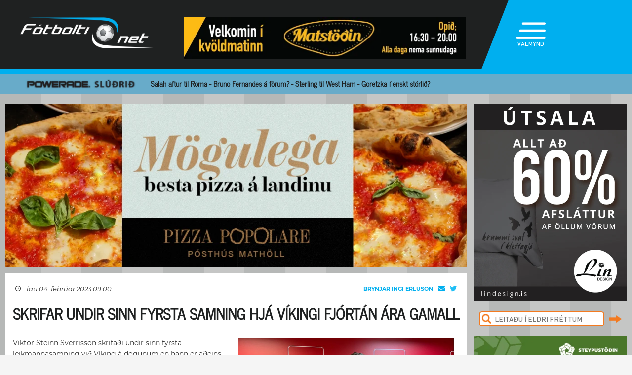

--- FILE ---
content_type: text/html; charset=UTF-8
request_url: https://www.fotbolti.net/news/04-02-2023/skrifar-undir-sinn-fyrsta-samning-hja-vikingi-fjortan-ara-gamall
body_size: 14456
content:
<!DOCTYPE html>
<html lang="is">
<head prefix="og: https://ogp.me/ns# fb: https://ogp.me/ns/fb#article: https://ogp.me/ns/article#">
	<meta http-equiv="Content-Type" content="text/html; charset=UTF-8">
	<meta charset="UTF-8">
    <meta property="fb:app_id" content="201600254736"/>
    <meta property="og:type" content="article"/>
    <meta name="twitter:card" content="summary_large_image">
    <meta name="twitter:site" content="@Fotboltinet">
    	<meta property="og:title" content="Skrifar undir sinn fyrsta samning hj&aacute; V&iacute;kingi fj&oacute;rt&aacute;n &aacute;ra gamall"/>
        <meta property="og:url"
              content="https://www.fotbolti.net/news/04-02-2023/skrifar-undir-sinn-fyrsta-samning-hja-vikingi-fjortan-ara-gamall"/>
        <meta name="twitter:title" content="Skrifar undir sinn fyrsta samning hjá Víkingi fjórtán ára gamall">
        <meta name="twitter:description" content="Viktor Steinn Sverrisson skrifaði undir sinn fyrsta leikmannasamning við Víking á dögunum en hann er aðeins fjórtán ára gamall.">
                                        <meta property="og:image"
              content="https://www.fotbolti.net/images/news/562000/562597/400/image.jpg?t=1767408676"/>
            <meta name="twitter:image"
                  content="https://www.fotbolti.net/images/news/562000/562597/400/image.jpg?t=1767408676">
            <meta property="og:image:width" content="400"/>
            <meta property="og:image:height" content="300"/>
            
        <meta property="og:image:type" content="image/jpeg"/>
    <meta property="fb:admins" content="1403749672"/>
<title>F&oacute;tbolti.net</title>
<link rel="SHORTCUT ICON" href="https://www.fotbolti.net/favicon.ico"/>
<link rel="alternate" type="application/rss+xml" title="Fotbolti.net - RSS" href="https://www.fotbolti.net/rss.php"/>

<link rel="stylesheet" href="/themes/2021/css/reset.css" />
<link rel="stylesheet" href="/themes/2021/fonts/fonts.css" />
<link rel="stylesheet" href="/fonts/google-fonts-m.css" />
<link rel="stylesheet" href="/fonts/fa/all.min.css" />

<link rel="stylesheet" href="/themes/2021/css/ui/jquery-ui.min.css" />
<link rel="stylesheet" href="/themes/2021/css/ui/jquery-ui.structure.min.css" />
<link rel="stylesheet" href="/themes/2021/css/ui/jquery-ui.theme.min.css" />
<link rel="stylesheet" href="/themes/2021/css/jquery.lightbox.css" />
<link rel="stylesheet" href="/themes/2021/css/ui.dropdownchecklist.standalone.css" />
<link rel="stylesheet" href="/themes/2021/css/data-tables-jui.css" />
<link rel="stylesheet" href="/js/libs/fancybox/source/jquery.fancybox.css" />
<link rel="stylesheet" href="/themes/2021/css/jcarousel-skins/live-games/skin.css" />
<link rel="stylesheet" href="/themes/2021/css/carusel-main-news.css" />
<link rel="stylesheet" href="/themes/2021/css/banners1.css" />
<link rel="stylesheet" href="/themes/2021/css/styles-ce1740cd89.css" />
    <!-- Google tag (gtag.js) -->
    <script async src="https://www.googletagmanager.com/gtag/js?id=G-1YLKLNH3FF"></script>
    <script>
        window.dataLayer = window.dataLayer || [];
        function gtag(){dataLayer.push(arguments);}
        gtag('js', new Date());

        gtag('config', 'G-1YLKLNH3FF');
    </script>

<script src="/js/jquery.3.0.0.min.js"></script>
<script src="/js/jquery-ui.1.12.1.min.js"></script>
<script type="text/javascript" src="/js/libs/jquery-ui/js/jquery-ui-timepicker-addon.js"></script>
<script type="text/javascript" src="/js/libs/jquery/plugins/lightbox/js/jquery.lightbox-0.5.js?u=12345"></script>
<script type="text/javascript" src="/js/libs/jquery/plugins/floatobject/jquery.floatobject.js"></script>
<script type="text/javascript" src="/js/libs/jquery/plugins/form/jquery.form.min.js"></script>
<script type="text/javascript" src="/js/libs/jquery/plugins/dropdown-check-list.1.1/js/ui.dropdownchecklist-1.4-min.js"></script>
<script type="text/javascript" src="/js/libs/jquery/plugins/DataTables-1.9.4/media/js/jquery.dataTables.js"></script>
<script type="text/javascript" src="/js/libs/jquery/plugins/jcarousel/jcarousel-0.2.9/lib/jquery.jcarousel.js"></script>
<script type="text/javascript" src="/js/libs/jquery/plugins/sly-1.6.1/dist/sly.min.js"></script>
<script type="text/javascript" src="/js/libs/jquery/plugins/webdevdesigner-minitwitter/jquery.minitwitter.28.11.2018.js"></script>
<script type="text/javascript" src="/js/libs/fancybox/fancybox-3.4.1/dist/jquery.fancybox.js"></script>
<script type="text/javascript" src="/js/modernizr.custom.47668.js"></script>
<script type="text/javascript" src="/js/libs/jquery/plugins/ias/jquery-ias.min.js"></script>
<script type="text/javascript" src="/js/common.js"></script>
<script type="text/javascript" src="/js/form.js"></script>
<script type="text/javascript" src="/stjornbord/js/site-b3934f4ffb.js"></script>
<script type="text/javascript" src="https://assets.inplayer.com/paywall/v3/paywall.min.js"></script>
<script type="text/javascript" src="https://log.gallup.is/gallup.js" async></script>
</head>
<body>


    <script>
        window.fbAsyncInit = function () {
            FB.init({
                appId: '201600254736', status: true, cookie: true,
                xfbml: true, version: 'v18.0'
            });
        };
        (function (d, s, id) {
            var js, fjs = d.getElementsByTagName(s)[0];
            if (d.getElementById(id)) {
                return;
            }
            js = d.createElement(s);
            js.id = id;
            js.src = "//connect.facebook.net/is_IS/sdk.js";
            fjs.parentNode.insertBefore(js, fjs);
        }(document, 'script', 'facebook-jssdk'));
    </script>
<header>
    <div class="layout">
        <div id="header-main">
            <div id="logo"><a href="/">Fótbolti.net / Fotbolti Ehf.</a></div>
                                        <div id="banner11">
                        <a href="/banners.php?action=goToURL&ban_id=16567" target="_blank"><img role="banner" alt="banner" src="/banners/32609.png"width="570"height="85"></a>

                </div>
                                    <menu>
    <div id="menu-top-icon">
        <img id="menu-top-trigger" src="/themes/2021/images/top-menu-icon.png">
        <div>VALMYND</div>
    </div>
    <span id="menu-top-dropdown-triangle">&#9650;</span>
    <div id="menu-top-dropdown">
        <ul>
            <li><a href="/articles">Pistlar</a></li>
            <li><a href="/sjonvarp">Sjónvarp</a></li>
            <li><a href="/hladvarp">Hlaðvarp</a></li>
            <li>
                <a href="/stodutoflur-evropski">
                    Stöðutöflur
                </a>
            </li>
                        <li><a href="/studningssveit" target="_blank">Styrkja</a></li>
            <li><a href="https://auglysingar.fotbolti.net/" target="_blank">Auglýsingar</a></li>
            <li><a href="/um-fotboltinet">Um Fótbolti.net</a></li>
            <li><a href="/hafdu-samband" class="">Hafðu samband</a></li>
        </ul>
        <button id="menu-top-dropdown-close">
            (X) LOKA
        </button>
    </div>
</menu>        </div>
    </div>
</header>
<div id="content-feature" class="col-main-news powerade">
    <div class="layout">
        <img src="/themes/2021/images/powerade-header.png" height="20"/>
        <a href="/news/02-01-2026/liverpool-greidir-43-milljonir-punda-united-undirbyr-solu-a-bruno">
            Salah aftur til Roma - Bruno Fernandes á förum? - Sterling til West Ham - Goretzka í enskt stórlið?
        </a>
    </div>
</div><div class="layout">
    <div class="col-main-news">
        <div id="content" class="col-main-back">
                        
<link rel="stylesheet" href="/videoplayer/plyr-3.7.8/dist/plyr.css">
<script src="/videoplayer/plyr-3.7.8/dist/plyr.polyfilled.min.js"></script>
<script src="/stjornbord/js/plyrConfig.js?t=1234"></script>


<div id="col-main-2-1-news" class="col">

                <div id="banner12">    <a href="/banners.php?action=goToURL&ban_id=15522" target="_blank"><img role="banner" alt="banner" src="/banners/29332.png"width="935"height="331"></a>
</div>
        
    <div class="col-935-body site-ui col">
        <div id="story">
            <div class="story-header">
                <div class="date">
                                            <i class="fa-regular fa-clock fa-sm"></i>
                        &nbsp;&nbsp;
                        lau 04. febrúar 2023 09:00
                                    </div>
                <div class="header-right-block">
                                            <div class="contacts-block">
                            <div class="author">Brynjar Ingi Erluson                                                                                                                                </div>
                            <div class="contacts">
                                <a href="/cdn-cgi/l/email-protection#89ebfbf0e7e3e8fbc9efe6fdebe6e5fde0a7e7ecfd" class="email">
                                    <i class="fa-solid fa-envelope"></i>
                                </a>
                                                                    <a href="https://twitter.com/brynjarerluson" class="tweeter"
                                       target="_blank"><i class="fa-brands fa-twitter"></i></a>
                                                            </div>
                                                            <div>
                                                                    </div>
                                                    </div>
                                    </div>
            </div>
            
                                        
                                                                                                                                                                                                                                                


<div class="story-title">
    <div class="story-title-icon ">
            Skrifar undir sinn fyrsta samning hjá Víkingi fjórtán ára gamall
                        </div>
    </div>
            <div id="story-content">

                                                                                                                                                    
                                                                                                        
                            
                                    <div class="story-image-container">
                            
                        <div class="story-image"
            >
                <a href="/images/news/562000/562597/700/image.jpg"
           class="lightbox" rel="newsimages" title="Viktor Steinn og Kári Árnason, yfirmaður fótboltamála hjá Víkingi">
            <img alt="Viktor Steinn og Kári Árnason, yfirmaður fótboltamála hjá Víkingi"
                 src="/images/news/562000/562597/700/image.jpg"
                 width=438 oncontextmenu="return false" />
        </a>
    </div>
    <div style="width: 437px;border: 1px solid #ccc;">
            <img src="/images/canon_red.png" height="30" />
    </div>
            <div class="description">Viktor Steinn og Kári Árnason, yfirmaður fótboltamála hjá Víkingi</div>
                <div class="author">Mynd:
            Heimasíða Víkings                                                </div>
    </div>
                                                    
                <div id="first-part">
                                                                
                Viktor Steinn Sverrisson skrifaði undir sinn fyrsta leikmannasamning við Víking á dögunum en hann er aðeins fjórtán ára gamall.
                </div>

                
                                    <br>
                    
                    
                    Þessi ungi sóknarmaður kemur úr yngri flokka starfi Víkings en hann spilaði með 4, 3 og 2. flokki félagsins síðasta sumar.<br><br>Hann skrifaði á dögunum undir tveggja ára samning við félagið og er samningsbundinn út 2025.<br><br><i>„Viktor er kraftmikill sóknarmaður og mikill markaskorari sem getur leyst allar framliggjandi stöður. Hann er ungur en gríðarlega efnilegur leikmaður sem kemur úr yngri flokka starfi Víkings og bindum við miklar vonir við hann í framtíðinni,“ </i> sagði Kári Árnason, yfirmaður fótboltamála hjá Víkingi um Viktor.
                    <br/>
                                                        
                                                                                </div>

            
            

            <div id="gallery"></div>

            <div id="standing-table"></div>

                                    
            
                <div id="story-socials">
        <div class="fb-like" data-href="https://www.fotbolti.net/news/04-02-2023/skrifar-undir-sinn-fyrsta-samning-hja-vikingi-fjortan-ara-gamall" data-width=""
             data-layout="button_count" data-action="recommend" data-size="large" data-share="false"></div>
        <button id="btn-send-fb" onclick="fb()" title="Senda á Facebook">
            <i class="fa-brands fa-facebook-f fa-xl"></i>
        </button>
        <button id="btn-send-tweet" onclick="tw()" title="Tweet">
            <i class="fa-brands fa-twitter fa-xl"></i>
        </button>
        <button id="btn-send-story" onclick="sendNewsDialog(https://www.fotbolti.net/news/04-02-2023/skrifar-undir-sinn-fyrsta-samning-hja-vikingi-fjortan-ara-gamall)" title="Senda frétt">
            <i class="fa-regular fa-envelope fa-xl"></i>
        </button>
    </div>
    <div id="dialog" role="dialog" title="Senda Fotbolti.net fr&eacute;tt"></div>

                            <div id="facebook-comments">
                    <div class="title">Athugasemdir</div>
                                                                <div class="fb-comments" data-href="https://www.fotbolti.net/news/04-02-2023/skrifar-undir-sinn-fyrsta-samning-hja-vikingi-fjortan-ara-gamall" data-width="900"
                             data-numposts="99"></div>
                                                        </div>
                    </div>
        <div id="banner20">    <div style="width:635px; height:450px;"
         role="banner">
        <script data-cfasync="false" src="/cdn-cgi/scripts/5c5dd728/cloudflare-static/email-decode.min.js"></script><script id="bid-19802" data-overcast="banner" src="https://heartbeat.airserve.net/js/airserve/v9/airserve.js?v1&id=bid-19802&autorender=1" data-urls="bestun-birtingahus/subway/almennt/metas/635x450-1/manifest.html" data-width="635" callback="%%CLICK_URL_UNESC%%" data-dfp-pattern="%%PATTERN:url%%" data-height="450" data-responsive="true"></script>
    </div>
    <script>
        $(document).ready(function () {

            $(window).on("load", function () {
//$("#banner23 iframe").height(Math.round(450/(635/$(this).width())));
                $("#banner23 div div.adform-adbox").height("100%");
                });

            $(window).on('resize', function () {
//$("#banner23 iframe").height(Math.round(450/(635/$(this).width())));
                $("#banner23 div div.adform-adbox").height("100%");
                });

            $("#banner25 iframe").ready(function () {
                // console.log($("#banner25 iframe").contents().find("img"));
                // $("#banner25 iframe").contents().find("img").css("object-fit","cover");
                });

            });
    </script>
</div>
        <div id="story-footer">
            <div id="latest-news" class="news-list">
                <div class="news-list-row">
            <a href="/news/02-01-2026/glasner-var-ekki-nogu-akafur-sidasta-sumar">
                <div class="time"><span>23:40</span></div>
                <div class="title">
                                        Glasner: Var ekki nógu ákafur síðasta sumar
                </div>
                <div class="front-title-banner-wrapper">
                    <div class="news-list-icons">
                                                                                                                                                                                                                                                                                                                                                                                                                                                                                                                                                                                                                                                                                                                                                                                                                                                    
                    
        
        </div>                </div>
            </a>
        </div>
            <div class="news-list-row">
            <a href="/news/02-01-2026/iraola-er-ekki-ad-hugsa-um-chelsea">
                <div class="time"><span>23:20</span></div>
                <div class="title">
                                        Iraola er ekki að hugsa um Chelsea
                </div>
                <div class="front-title-banner-wrapper">
                    <div class="news-list-icons">
                                                                                                                                                                                                                                                                                                                                                                                                                                                                                                                                                                                                                                                                                                                                                                                                                                                    
                    
        
        </div>                </div>
            </a>
        </div>
            <div class="news-list-row">
            <a href="/news/02-01-2026/brynjar-atli-spair-i-20-umferd-ensku-urvalsdeildarinnar">
                <div class="time"><span>22:57</span></div>
                <div class="title">
                                        Brynjar Atli spáir í 20. umferð ensku úrvalsdeildarinnar
                </div>
                <div class="front-title-banner-wrapper">
                    <div class="news-list-icons">
                                                                                                                                                                                                                                                                                                                                                                                                                                                                                                                                                                                                                                                                                                                                                                                                                                                    
                    
        
        </div>                </div>
            </a>
        </div>
            <div class="news-list-row">
            <a href="/news/02-01-2026/guardiola-eg-er-samningsbundinn">
                <div class="time"><span>22:40</span></div>
                <div class="title">
                                        Guardiola: Ég er samningsbundinn
                </div>
                <div class="front-title-banner-wrapper">
                    <div class="news-list-icons">
                                                                                                                                                                                                                                                                                                                                                                                                                                                                                                                                                                                                                                                                                                                                                                                                                                                    
                    
        
        </div>                </div>
            </a>
        </div>
            <div class="news-list-row">
            <a href="/news/02-01-2026/rosenior-neitar-ad-utiloka-skipti-til-chelsea">
                <div class="time"><span>22:20</span></div>
                <div class="title">
                                        Rosenior neitar að útiloka skipti til Chelsea
                </div>
                <div class="front-title-banner-wrapper">
                    <div class="news-list-icons">
                                                                                                                                                                                                                                                                                                                                                                                                                                                                                                                                                                                                                                                                                                                                                                                            <img src="/images/livey.png" height="20" alt="Livey" class="front-title-banner"/>
                                                                                                                                                                                                                                                                                                                                                                                                                                                                                                                                                                                                                                                                                                                                                                                                                                                                                                                    
                    
        
        </div>                </div>
            </a>
        </div>
            <div class="news-list-row">
            <a href="/news/02-01-2026/spann-arambarri-jafnadi-i-uppbotartima">
                <div class="time"><span>22:06</span></div>
                <div class="title">
                                        Spánn: Arambarri jafnaði í uppbótartíma
                </div>
                <div class="front-title-banner-wrapper">
                    <div class="news-list-icons">
                                                                                                                                                                                                                                                                                                                                                                                                                                                                                                                                                                                                                                                                                                                                                                                                                                                    
                <img src="/images/span12.png" height="20"
             alt="Joi utherji icon" class="front-title-banner"/>
                
        
        </div>                </div>
            </a>
        </div>
            <div class="news-list-row">
            <a href="/news/02-01-2026/italia-leao-gerdi-eina-mark-leiksins">
                <div class="time"><span>21:41</span></div>
                <div class="title">
                                        Ítalía: Leao gerði eina mark leiksins
                </div>
                <div class="front-title-banner-wrapper">
                    <div class="news-list-icons">
                                                                                                                                                                                                                                                                                                                                                                                                                                                                                                                                                                                                                                                                                                                                                                                            <img src="/images/livey.png" height="20" alt="Livey" class="front-title-banner"/>
                                                                                    
                    
        
        </div>                </div>
            </a>
        </div>
            <div class="news-list-row">
            <a href="/news/02-01-2026/west-ham-kaupir-pablo-stadfest">
                <div class="time"><span>21:13</span></div>
                <div class="title">
                                        West Ham kaupir Pablo (Staðfest)
                </div>
                <div class="front-title-banner-wrapper">
                    <div class="news-list-icons">
                                                                                                                                                                                                                                                                                                                                                                                                                                                                                                                                                                                                                                                                                                                                                                                                                                                    
                    
        
        </div>                </div>
            </a>
        </div>
            <div class="news-list-row">
            <a href="/news/02-01-2026/barcelona-i-fyrsta-saeti-hja-cancelo">
                <div class="time"><span>21:00</span></div>
                <div class="title">
                                        Barcelona í fyrsta sæti hjá Cancelo
                </div>
                <div class="front-title-banner-wrapper">
                    <div class="news-list-icons">
                                                                                                                                                                                                                                                                                                                                                                                                                                                                                                                                                                                                                                                                                                                                                                                                                                                    
                <img src="/images/span12.png" height="20"
             alt="Joi utherji icon" class="front-title-banner"/>
                
        
        </div>                </div>
            </a>
        </div>
            <div class="news-list-row">
            <a href="/news/02-01-2026/senda-abada-til-englands-til-ad-skapa-plass-fyrir-elliott">
                <div class="time"><span>20:40</span></div>
                <div class="title">
                                        Senda Abada til Englands til að skapa pláss fyrir Elliott
                </div>
                <div class="front-title-banner-wrapper">
                    <div class="news-list-icons">
                                                                                                                                                                                                                                                                                                                                                                                                                                                                                                                                                                                                                                                                                                                                                                                                                                                    
                    
        
        </div>                </div>
            </a>
        </div>
            <div class="news-list-row">
            <a href="/news/02-01-2026/man-utd-aetlar-ad-bjoda-i-baleba-naesta-sumar">
                <div class="time"><span>20:20</span></div>
                <div class="title">
                                        Man Utd ætlar að bjóða í Baleba næsta sumar
                </div>
                <div class="front-title-banner-wrapper">
                    <div class="news-list-icons">
                                                                                                                                                                                                                                                                                                                                                                                                                                                                                                                                                                                                                                                                                                                                                                                                                                                    
                    
        
        </div>                </div>
            </a>
        </div>
            <div class="news-list-row">
            <a href="/news/02-01-2026/toney-stal-senunni-gegn-ronaldo-wijnaldum-i-studi">
                <div class="time"><span>19:53</span></div>
                <div class="title">
                                        Toney stal senunni gegn Ronaldo - Wijnaldum í stuði
                </div>
                <div class="front-title-banner-wrapper">
                    <div class="news-list-icons">
                                                                                                                                                                                                                                                                                                                                                                                                                                                                                                                                                                                                                                                                                                                                                                                                                                                    
                    
        
        </div>                </div>
            </a>
        </div>
            <div class="news-list-row">
            <a href="/news/02-01-2026/inter-og-al-hilal-gaetu-skipt-a-leikmonnum">
                <div class="time"><span>19:50</span></div>
                <div class="title">
                                        Inter og Al-Hilal gætu skipt á leikmönnum
                </div>
                <div class="front-title-banner-wrapper">
                    <div class="news-list-icons">
                                                                                                                                                                                                                                                                                                                                                                                                                                                                                                                                                                                                                                                                                                                                                                                            <img src="/images/livey.png" height="20" alt="Livey" class="front-title-banner"/>
                                                                                    
                    
        
        </div>                </div>
            </a>
        </div>
            <div class="news-list-row">
            <a href="/news/02-01-2026/fraser-forster-til-bournemouth-stadfest">
                <div class="time"><span>19:15</span></div>
                <div class="title">
                                        Fraser Forster til Bournemouth (Staðfest)
                </div>
                <div class="front-title-banner-wrapper">
                    <div class="news-list-icons">
                                                                                                                                                                                                                                                                                                                                                                                                                                                                                                                                                                                                                                                                                                                                                                                                                                                    
                    
        
        </div>                </div>
            </a>
        </div>
            <div class="news-list-row">
            <a href="/news/02-01-2026/solomon-gengur-til-lids-vid-albert-og-felaga-stadfest">
                <div class="time"><span>18:57</span></div>
                <div class="title">
                                        Solomon gengur til liðs við Albert og félaga (Staðfest)
                </div>
                <div class="front-title-banner-wrapper">
                    <div class="news-list-icons">
                                                                                                                                                                                                                                                                                                                                                                                                                                                                                                                                                                                                                                                                                                                                                                                                                                                    
                    
        
        </div>                </div>
            </a>
        </div>
            <div class="news-list-row">
            <a href="/news/02-01-2026/thyngdar-sinnar-virdi-i-gulli-snerist-um-eitthvad-annad-og-meira">
                <div class="time"><span>18:30</span></div>
                <div class="title">
                                        Þyngdar sinnar virði í gulli - „Snerist um eitthvað annað og meira“ 
                </div>
                <div class="front-title-banner-wrapper">
                    <div class="news-list-icons">
                                                                                                                                                                                                                                                                                                                                                                                                                                                                                                                                                                                                                                                                                                                                                                                                                                                    
                    
        
        </div>                </div>
            </a>
        </div>
            <div class="news-list-row">
            <a href="/news/02-01-2026/gummi-magg-kvedur-fram-stadfest">
                <div class="time"><span>18:22</span></div>
                <div class="title">
                                        Gummi Magg kveður Fram (Staðfest)
                </div>
                <div class="front-title-banner-wrapper">
                    <div class="news-list-icons">
                                                                                                                                                                                                                                                                                                                                                                                                                                                                                                                                                                                                                                                                                                                                                                                                                                                    
                    
        
        </div>                </div>
            </a>
        </div>
            <div class="news-list-row">
            <a href="/news/02-01-2026/hugarburdarbolti-gw-19-hirdfiflid-maetti-i-studio-1">
                <div class="time"><span>18:22</span></div>
                <div class="title">
                                        Hugarburðarbolti GW 19 Hirðfíflið mætti í studio 1
                </div>
                <div class="front-title-banner-wrapper">
                    <div class="news-list-icons">
                                                                                                                                                                                                                                                                                                                                                                                                                                                                                                                                                                                                                                                                                                                                                                                                                                                    
                    
                <div class="radio-icon"><i class="fa-solid fa-volume-high"></i></div>
    
        </div>                </div>
            </a>
        </div>
            <div class="news-list-row">
            <a href="/news/02-01-2026/thorri-bergmann-afram-i-eyjum-stadfest">
                <div class="time"><span>18:20</span></div>
                <div class="title">
                                        Þorri Bergmann áfram í Eyjum (Staðfest)
                </div>
                <div class="front-title-banner-wrapper">
                    <div class="news-list-icons">
                                                                                                                                                                                                                                                                                                                                                                                                                                                                                                                                                                                                                                                                                                                                                                                                                                                    
                    
        
        </div>                </div>
            </a>
        </div>
            <div class="news-list-row">
            <a href="/news/02-01-2026/harvey-elliott-bydst-ad-fara-i-mls-deildina">
                <div class="time"><span>18:00</span></div>
                <div class="title">
                                        Harvey Elliott býðst að fara í MLS deildina
                </div>
                <div class="front-title-banner-wrapper">
                    <div class="news-list-icons">
                                                                                                                                                                                                                                                                                                                                                                                                                                                                                                                                                                                                                                                                                                                                                                                                                                                    
                    
        
        </div>                </div>
            </a>
        </div>
            <div class="news-list-row">
            <a href="/news/02-01-2026/leid-strax-eins-og-eg-vaeri-kominn-i-eitthvad-staerra-en-eg-hafdi-adur-upplifad">
                <div class="time"><span>17:30</span></div>
                <div class="title">
                                        &bdquo;Leið strax eins og ég væri kominn í eitthvað stærra en ég hafði áður upplifað&quot;
                </div>
                <div class="front-title-banner-wrapper">
                    <div class="news-list-icons">
                                                                                                                                                                                                                                                                                                                                                                                                                                                                                                                                                                                                                                                                                                                                                                                                                                                    
                    
        
        </div>                </div>
            </a>
        </div>
            <div class="news-list-row">
            <a href="/news/02-01-2026/a-rettum-stad-a-rettum-tima">
                <div class="time"><span>17:00</span></div>
                <div class="title">
                                        Á réttum stað á réttum tíma
                </div>
                <div class="front-title-banner-wrapper">
                    <div class="news-list-icons">
                                                                                                                                                                                                                                                                                                                                                                                                                                                                                                                                                                                                                                                                                                                                                                                                                                                    
                    
        
        </div>                </div>
            </a>
        </div>
            <div class="news-list-row">
            <a href="/news/02-01-2026/thrju-islensk-felog-hofdu-samband-vid-ara">
                <div class="time"><span>16:53</span></div>
                <div class="title">
                                        Þrjú íslensk félög höfðu samband við Ara - &bdquo;Var mjög lengi óvissa&quot;
                </div>
                <div class="front-title-banner-wrapper">
                    <div class="news-list-icons">
                                                                                                                                                                                                                                                                                                                                                                                                                                                                                                                                                                                                                                                                                                                                                                                                                                                    
                    
        
        </div>                </div>
            </a>
        </div>
            <div class="news-list-row">
            <a href="/news/02-01-2026/brennan-johnson-kynntur-hja-palace-stadfest">
                <div class="time"><span>16:37</span></div>
                <div class="title">
                                        Brennan Johnson kynntur hjá Palace (Staðfest)
                </div>
                <div class="front-title-banner-wrapper">
                    <div class="news-list-icons">
                                                                                                                                                                                                                                                                                                                                                                                                                                                                                                                                                                                                                                                                                                                                                                                                                                                    
                    
        
        </div>                </div>
            </a>
        </div>
            <div class="news-list-row">
            <a href="/news/02-01-2026/kjaftaedid-storkostleg-aramot-fyrir-arsenal">
                <div class="time"><span>16:34</span></div>
                <div class="title">
                                        Kjaftæðið - Stórkostleg áramót fyrir Arsenal
                </div>
                <div class="front-title-banner-wrapper">
                    <div class="news-list-icons">
                                                                                                                                                                                                                                                                                                                                                                                                                                                                                                                                                                                                                                                                                                                                                                                                                                                    
                    
                <div class="radio-icon"><i class="fa-solid fa-volume-high"></i></div>
    
        </div>                </div>
            </a>
        </div>
            <div class="news-list-row">
            <a href="/news/02-01-2026/gross-kominn-aftur-til-brighton-stadfest">
                <div class="time"><span>16:31</span></div>
                <div class="title">
                                        Gross kominn aftur til Brighton (Staðfest)
                </div>
                <div class="front-title-banner-wrapper">
                    <div class="news-list-icons">
                                                                                                                                                                                                                                                                                                                                                                                                                                                                                                                                                                                                                                                                                                                                                                                                                                                    
                    
        
        </div>                </div>
            </a>
        </div>
            <div class="news-list-row">
            <a href="/news/02-01-2026/slot-thad-eru-tvo-lid-i-titilbarattunni">
                <div class="time"><span>16:30</span></div>
                <div class="title">
                                        Slot: Það eru tvö lið í titilbaráttunni
                </div>
                <div class="front-title-banner-wrapper">
                    <div class="news-list-icons">
                                                                                                                                                                                                                                                                                                                                                                                                                                                                                                                                                                                                                                                                                                                                                                                                                                                    
                    
        
        </div>                </div>
            </a>
        </div>
            <div class="news-list-row">
            <a href="/news/02-01-2026/baulad-a-frank-sem-skilur-reidi-studningsmanna">
                <div class="time"><span>16:00</span></div>
                <div class="title">
                                        Baulað á Frank sem skilur reiði stuðningsmanna
                </div>
                <div class="front-title-banner-wrapper">
                    <div class="news-list-icons">
                                                                                                                                                                                                                                                                                                                                                                                                                                                                                                                                                                                                                                                                                                                                                                                                                                                    
                    
        
        </div>                </div>
            </a>
        </div>
            <div class="news-list-row">
            <a href="/news/02-01-2026/gomez-aftur-til-aefinga">
                <div class="time"><span>15:54</span></div>
                <div class="title">
                                        Gomez aftur til æfinga
                </div>
                <div class="front-title-banner-wrapper">
                    <div class="news-list-icons">
                                                                                                                                                                                                                                                                                                                                                                                                                                                                                                                                                                                                                                                                                                                                                                                                                                                    
                    
        
        </div>                </div>
            </a>
        </div>
            <div class="news-list-row">
            <a href="/news/02-01-2026/baetist-a-meidslalista-aston-villa">
                <div class="time"><span>15:47</span></div>
                <div class="title">
                                        Bætist á meiðslalista Aston Villa
                </div>
                <div class="front-title-banner-wrapper">
                    <div class="news-list-icons">
                                                                                                                                                                                                                                                                                                                                                                                                                                                                                                                                                                                                                                                                                                                                                                                                                                                    
                    
        
        </div>                </div>
            </a>
        </div>
            <div class="news-list-row">
            <a href="/news/02-01-2026/savinho-ekki-med-a-sunnudag-rodri-og-doku-spiludu-i-gaer">
                <div class="time"><span>15:38</span></div>
                <div class="title">
                                        Savinho ekki með á sunnudag - Rodri og Doku spiluðu í gær
                </div>
                <div class="front-title-banner-wrapper">
                    <div class="news-list-icons">
                                                                                                                                                                                                                                                                                                                                                                                                                                                                                                                                                                                                                                                                                                                                                                                                                                                    
                    
        
        </div>                </div>
            </a>
        </div>
            <div class="news-list-row">
            <a href="/news/02-01-2026/ekki-sannfaerdir-elliott-i-vondri-stodu">
                <div class="time"><span>15:13</span></div>
                <div class="title">
                                        Ekki sannfærðir - Elliott í vondri stöðu
                </div>
                <div class="front-title-banner-wrapper">
                    <div class="news-list-icons">
                                                                                                                                                                                                                                                                                                                                                                                                                                                                                                                                                                                                                                                                                                                                                                                                                                                    
                    
        
        </div>                </div>
            </a>
        </div>
            <div class="news-list-row">
            <a href="/news/02-01-2026/kari-varar-arnar-vid-haett-vid-thvi-ad-vid-finnum-ekki-okkar-besta-lid">
                <div class="time"><span>15:00</span></div>
                <div class="title">
                                        Kári varar Arnar við: Hætt við því að við finnum ekki okkar besta lið
                </div>
                <div class="front-title-banner-wrapper">
                    <div class="news-list-icons">
                                                                                                                                                                                                                                                                                                                                                                                                                                                                                                                                                                                                                                                                                                                                                                                                                                                    
                    
        
        </div>                </div>
            </a>
        </div>
            <div class="news-list-row">
            <a href="/news/02-01-2026/ljost-hver-styrir-chelsea-gegn-man-city">
                <div class="time"><span>14:44</span></div>
                <div class="title">
                                        Ljóst hver stýrir Chelsea gegn Man City
                </div>
                <div class="front-title-banner-wrapper">
                    <div class="news-list-icons">
                                                                                                                                                                                                                                                                                                                                                                                                                                                                                                                                                                                                                                                                                                                                                                                                                                                    
                    
        
        </div>                </div>
            </a>
        </div>
            <div class="news-list-row">
            <a href="/news/02-01-2026/0-01-likur-a-ad-man-utd-verdi-englandsmeistari">
                <div class="time"><span>14:27</span></div>
                <div class="title">
                                        0,01% líkur á að Man Utd verði Englandsmeistari
                </div>
                <div class="front-title-banner-wrapper">
                    <div class="news-list-icons">
                                                                                                                                                                                                                                                                                                                                                                                                                                                                                                                                                                                                                                                                                                                                                                                                                                                    
                    
        
        </div>                </div>
            </a>
        </div>
            <div class="news-list-row">
            <a href="/news/02-01-2026/semenyo-mun-spila-gegn-arsenal">
                <div class="time"><span>14:20</span></div>
                <div class="title">
                                        Semenyo mun spila gegn Arsenal
                </div>
                <div class="front-title-banner-wrapper">
                    <div class="news-list-icons">
                                                                                                                                                                                                                                                                                                                                                                                                                                                                                                                                                                                                                                                                                                                                                                                                                                                    
                    
        
        </div>                </div>
            </a>
        </div>
            <div class="news-list-row">
            <a href="/news/02-01-2026/enginn-veit-hvad-morgundagurinn-ber-i-skauti-ser">
                <div class="time"><span>14:12</span></div>
                <div class="title">
                                        Enginn veit hvað morgundagurinn ber í skauti sér
                </div>
                <div class="front-title-banner-wrapper">
                    <div class="news-list-icons">
                                                                                                                                                                                                                                                                                                                                                                                                                                                                                                                                                                                                                                                                                                                                                                                                                                                    
                    
        
        </div>                </div>
            </a>
        </div>
            <div class="news-list-row">
            <a href="/news/02-01-2026/johnson-i-hop-hja-palace-um-helgina">
                <div class="time"><span>13:56</span></div>
                <div class="title">
                                        Johnson í hóp hjá Palace um helgina
                </div>
                <div class="front-title-banner-wrapper">
                    <div class="news-list-icons">
                                                                                                                                                                                                                                                                                                                                                                                                                                                                                                                                                                                                                                                                                                                                                                                                                                                    
                    
        
        </div>                </div>
            </a>
        </div>
            <div class="news-list-row">
            <a href="/news/02-01-2026/fullkrug-til-ac-milan-stadfest">
                <div class="time"><span>13:46</span></div>
                <div class="title">
                                        Fullkrug til AC Milan (Staðfest)
                </div>
                <div class="front-title-banner-wrapper">
                    <div class="news-list-icons">
                                                                                                                                                                                                                                                                                                                                                                                                                                                                                                                                                                                                                                                                                                                                                                                                                                                    
                    
        
        </div>                </div>
            </a>
        </div>
            <div class="news-list-row">
            <a href="/news/02-01-2026/aetlar-ekki-ad-gefast-upp-a-united">
                <div class="time"><span>13:30</span></div>
                <div class="title">
                                        Ætlar ekki að gefast upp á United
                </div>
                <div class="front-title-banner-wrapper">
                    <div class="news-list-icons">
                                                                                                                                                                                                                                                                                                                                                                                                                                                                                                                                                                                                                                                                                                                                                                                                                                                    
                    
        
        </div>                </div>
            </a>
        </div>
            <div class="news-list-row">
            <a href="/news/02-01-2026/oskar-gefur-ekkert-fyrir-sogusagnirnar-julli-er-gladur-i-kr-og-vid-erum-gladir-med-julla">
                <div class="time"><span>13:00</span></div>
                <div class="title">
                                        Óskar gefur ekkert fyrir sögusagnirnar - „Júlli er glaður í KR og við erum glaðir með Júlla“ 
                </div>
                <div class="front-title-banner-wrapper">
                    <div class="news-list-icons">
                                                                                                                                                                                                                                                                                                                                                                                                                                                                                                                                                                                                                                                                                                                                                                                                                                                    
                    
        
        </div>                </div>
            </a>
        </div>
            <div class="news-list-row">
            <a href="/news/02-01-2026/lid-vikunnar-i-enska-god-aramot-fyrir-arsenal">
                <div class="time"><span>12:30</span></div>
                <div class="title">
                                        Lið vikunnar í enska - Góð áramót fyrir Arsenal
                </div>
                <div class="front-title-banner-wrapper">
                    <div class="news-list-icons">
                                                                                                                                                                                                                                                                                                                                                                                                                                                                                                                                                                                                                                                                                                                                                                                                                                                    
                    
        
        </div>                </div>
            </a>
        </div>
            <div class="news-list-row">
            <a href="/news/02-01-2026/kari-um-skotmark-ibv-gridarlega-mikilvaegur-partur-af-okkar-teymi">
                <div class="time"><span>12:15</span></div>
                <div class="title">
                                        Kári um skotmark ÍBV: Gríðarlega mikilvægur partur af okkar teymi
                </div>
                <div class="front-title-banner-wrapper">
                    <div class="news-list-icons">
                                                                                                                                                                                                                                                                                                                                                                                                                                                                                                                                                                                                                                                                                                                                                                                                                                                    
                    
        
        </div>                </div>
            </a>
        </div>
            <div class="news-list-row">
            <a href="/news/02-01-2026/komnir-farnir-i-bestu-og-lengjudeildinni26">
                <div class="time"><span>12:00</span></div>
                <div class="title">
                                        Komnir/farnir í Bestu og Lengjudeildinni
                </div>
                <div class="front-title-banner-wrapper">
                    <div class="news-list-icons">
                                                                                                                                                                                                                                                                                                                                                                                                                                                                                                                                                                                                                                                                                                                                                                                                                                                    
                    
        
        </div>                </div>
            </a>
        </div>
            <div class="news-list-row">
            <a href="/news/02-01-2026/njottu-ferdir-liverpool-newcastle-30-jan-2-feb">
                <div class="time"><span>11:35</span></div>
                <div class="title">
                                        Njóttu ferðir:  Liverpool - Newcastle 30 jan - 2 feb
                </div>
                <div class="front-title-banner-wrapper">
                    <div class="news-list-icons">
                                                                                                                                                                                                                                                                                                                                                                                                                                                                                                                                                                                                                                                                                                                                                                                                                                                    
                    
        
        </div>                </div>
            </a>
        </div>
            <div class="news-list-row">
            <a href="/news/02-01-2026/myndi-ekki-vilja-fara-aftur-upp-a-gedheilsuna">
                <div class="time"><span>11:30</span></div>
                <div class="title">
                                        „Myndi ekki vilja fara aftur upp á geðheilsuna“ 
                </div>
                <div class="front-title-banner-wrapper">
                    <div class="news-list-icons">
                                                                                                                                                                                                                                                                                                                                                                                                                                                                                                                                                                                                                                                                                                                                                                                                                                                    
                    
            <div class="video-icon"><i class="fa-solid fa-film"></i></div>
        
        </div>                </div>
            </a>
        </div>
            <div class="news-list-row">
            <a href="/news/02-01-2026/fluttu-nordur-eftir-erfitt-ar-hja-fjolskyldunni">
                <div class="time"><span>11:10</span></div>
                <div class="title">
                                        Fluttu norður eftir erfitt ár hjá fjölskyldunni
                </div>
                <div class="front-title-banner-wrapper">
                    <div class="news-list-icons">
                                                                                                                                                                                                                                                                                                                                                                                                                                                                                                                                                                                                                                                                                                                                                                                                                                                    
                    
        
        </div>                </div>
            </a>
        </div>
            <div class="news-list-row">
            <a href="/news/02-01-2026/mikid-i-gangi-a-skrifstofu-west-ham">
                <div class="time"><span>11:00</span></div>
                <div class="title">
                                        Mikið í gangi á skrifstofu West Ham
                </div>
                <div class="front-title-banner-wrapper">
                    <div class="news-list-icons">
                                                                                                                                                                                                                                                                                                                                                                                                                                                                                                                                                                                                                                                                                                                                                                                                                                                    
                    
        
        </div>                </div>
            </a>
        </div>
            <div class="news-list-row">
            <a href="/news/02-01-2026/arteta-um-stoduna-a-rice-bidum-og-sjaum">
                <div class="time"><span>10:45</span></div>
                <div class="title">
                                        Arteta um stöðuna á Rice: Bíðum og sjáum
                </div>
                <div class="front-title-banner-wrapper">
                    <div class="news-list-icons">
                                                                                                                                                                                                                                                                                                                                                                                                                                                                                                                                                                                                                                                                                                                                                                                                                                                    
                    
        
        </div>                </div>
            </a>
        </div>
            <div class="news-list-row">
            <a href="/news/02-01-2026/liverpool-greidir-43-milljonir-punda-united-undirbyr-solu-a-bruno">
                <div class="time"><span>10:11</span></div>
                <div class="title">
                                        Liverpool greiðir 43 milljónir punda - United undirbýr sölu á Bruno
                </div>
                <div class="front-title-banner-wrapper">
                    <div class="news-list-icons">
                                                                                                        <img src="/themes/2021/images/icon-powerade.png" height="12" class="front-title-banner" />
                                                                                                                                                                                                                                                                                                                                                                                                                                                                                                                                                                                                                                                                                                                                                                                                                                                                                                                                                                                                                                                                                                                                                                                                                                                                                                                                                                                                                                                                                                                                                                                                        
                    
        
        </div>                </div>
            </a>
        </div>
            <div class="news-list-row">
            <a href="/news/02-01-2026/astriduferd-a-enska-boltann-med-fotbolta-net">
                <div class="time"><span>09:35</span></div>
                <div class="title">
                                        Ástríðuferð á enska boltann með Fótbolta.net
                </div>
                <div class="front-title-banner-wrapper">
                    <div class="news-list-icons">
                                                                                                                                                                                                                                                                                                                                                                                                                                                                                                                                                                                                                                                                                                                                                                                                                                                    
                    
        
        </div>                </div>
            </a>
        </div>
            <div class="news-list-row">
            <a href="/news/02-01-2026/serstok-stund-ad-snua-aftur-til-brentford">
                <div class="time"><span>09:00</span></div>
                <div class="title">
                                        Sérstök stund að snúa aftur til Brentford
                </div>
                <div class="front-title-banner-wrapper">
                    <div class="news-list-icons">
                                                                                                                                                                                                                                                                                                                                                                                                                                                                                                                                                                                                                                                                                                                                                                                                                                                    
                    
        
        </div>                </div>
            </a>
        </div>
            <div class="news-list-row">
            <a href="/news/02-01-2026/einkunnir-nyarsdags-wirtz-lelegastur-gegn-leeds">
                <div class="time"><span>08:30</span></div>
                <div class="title">
                                        Einkunnir nýársdags: Wirtz lélegastur gegn Leeds
                </div>
                <div class="front-title-banner-wrapper">
                    <div class="news-list-icons">
                                                                                                                                                                                                                                                                                                                                                                                                                                                                                                                                                                                                                                                                                                                                                                                                                                                    
                    
        
        </div>                </div>
            </a>
        </div>
            <div class="news-list-row">
            <a href="/news/02-01-2026/pep-vid-skopudum-nog-til-ad-sigra">
                <div class="time"><span>08:00</span></div>
                <div class="title">
                                        Pep: Við sköpuðum nóg til að sigra
                </div>
                <div class="front-title-banner-wrapper">
                    <div class="news-list-icons">
                                                                                                                                                                                                                                                                                                                                                                                                                                                                                                                                                                                                                                                                                                                                                                                                                                                    
                    
        
        </div>                </div>
            </a>
        </div>
            <div class="news-list-row">
            <a href="/news/02-01-2026/klarar-laeknisskodun-og-verdur-kynntur-hja-palace-i-dag">
                <div class="time"><span>07:30</span></div>
                <div class="title">
                                        Klárar læknisskoðun og verður kynntur hjá Palace í dag
                </div>
                <div class="front-title-banner-wrapper">
                    <div class="news-list-icons">
                                                                                                                                                                                                                                                                                                                                                                                                                                                                                                                                                                                                                                                                                                                                                                                                                                                    
                    
        
        </div>                </div>
            </a>
        </div>
            <div class="news-list-row">
            <a href="/news/02-01-2026/le-bris-vorum-heppnir-a-koflum">
                <div class="time"><span>07:00</span></div>
                <div class="title">
                                        Le Bris: Vorum heppnir á köflum
                </div>
                <div class="front-title-banner-wrapper">
                    <div class="news-list-icons">
                                                                                                                                                                                                                                                                                                                                                                                                                                                                                                                                                                                                                                                                                                                                                                                                                                                    
                    
        
        </div>                </div>
            </a>
        </div>
            <div class="news-list-row">
            <a href="/news/02-01-2026/gisli-gretar-til-sandgerdis-stadfest">
                <div class="time"><span>06:00</span></div>
                <div class="title">
                                        Gísli Grétar til Sandgerðis (Staðfest)
                </div>
                <div class="front-title-banner-wrapper">
                    <div class="news-list-icons">
                                                                                                                                                                                                                                                                                                                                                                                                                                                                                                                                                                                                                                                                                                                                                                                                                                                    
                    
        
        </div>                </div>
            </a>
        </div>
            <div class="news-list-row">
            <a href="/news/02-01-2026/man-utd-hefur-mikinn-ahuga-a-mateta">
                <div class="time"><span>06:00</span></div>
                <div class="title">
                                        Man Utd hefur mikinn áhuga á Mateta
                </div>
                <div class="front-title-banner-wrapper">
                    <div class="news-list-icons">
                                                                                                                                                                                                                                                                                                                                                                                                                                                                                                                                                                                                                                                                                                                                                                                                                                                    
                    
        
        </div>                </div>
            </a>
        </div>
            <div class="news-list-row">
            <a href="/news/02-01-2026/afrikukeppnin-um-helgina-utslattarkeppnin-fer-af-stad">
                <div class="time"><span>05:55</span></div>
                <div class="title">
                                        Afríkukeppnin um helgina - Útsláttarkeppnin fer af stað
                </div>
                <div class="front-title-banner-wrapper">
                    <div class="news-list-icons">
                                                                                                                                                                                                                                                                                                                                                                                                                                                                                                                                                                                                                                                                                                                                                                                                                                                    
                    
        
                                                    <img src="/images/subway1.png" height="15" alt="Subway icon" class="front-title-banner"/>
                </div>                </div>
            </a>
        </div>
            <div class="news-list-row">
            <a href="/news/02-01-2026/italia-um-helgina-storl-naestu-kvolddd">
                <div class="time"><span>05:55</span></div>
                <div class="title">
                                        Ítalía um helgina - Stórleikir næstu kvöld
                </div>
                <div class="front-title-banner-wrapper">
                    <div class="news-list-icons">
                                                                                                                                                                                                                                                                                                                                                                                                                                                                                                                                                                                                                                                                                                                                                                                            <img src="/images/livey.png" height="20" alt="Livey" class="front-title-banner"/>
                                                                                                                                                                                                                                                                                                                                                                                                                                                                                                                                                                                                                                                                                                                                                                                                                                                                                                                    
                    
        
                                                                        <img src="/images/subway1.png" height="15" alt="Subway icon" class="front-title-banner"/>
                </div>                </div>
            </a>
        </div>
            <div class="news-list-row">
            <a href="/news/02-01-2026/spann-um-helgina-nagrannarnir-reyna-ad-strida-barcelona">
                <div class="time"><span>05:55</span></div>
                <div class="title">
                                        Spánn um helgina - Nágrannarnir reyna að stríða Barcelona
                </div>
                <div class="front-title-banner-wrapper">
                    <div class="news-list-icons">
                                                                                                                                                                                                                                                                                                                                                                                                                                                                                                                                                                                                                                                                                                                                                                                                                                                    
                <img src="/images/span12.png" height="20"
             alt="Joi utherji icon" class="front-title-banner"/>
                
        
        </div>                </div>
            </a>
        </div>
            <div class="news-list-row">
            <a href="/news/02-01-2026/england-um-helgina-storleikur-i-manchesterr">
                <div class="time"><span>05:55</span></div>
                <div class="title">
                                        England um helgina - Stórleikur í Manchester
                </div>
                <div class="front-title-banner-wrapper">
                    <div class="news-list-icons">
                                                                                                                                                                                                                                                                                                                                                                                                                                                                                                                                                                                                                                                                                                                                                                                                                                                                                                                                                                                                                                                                                                        <img src="/images/subway1.png" height="15" alt="Subway icon" class="front-title-banner" />
                                                                                                                                                                                                                                                                                                                                                                                                                                                                                                                                                                                                                                
                    
        
        </div>                </div>
            </a>
        </div>
            <div class="news-list-row">
            <a href="/news/01-01-2026/andrews-vildi-sja-romero-fjuka-utaf">
                <div class="time"><span>23:34</span></div>
                <div class="title">
                                        Andrews vildi sjá Romero fjúka útaf 
                </div>
                <div class="front-title-banner-wrapper">
                    <div class="news-list-icons">
                                                                                                                                                                                                                                                                                                                                                                                                                                                                                                                                                                                                                                                                                                                                                                                                                                                    
                    
        
        </div>                </div>
            </a>
        </div>
            <div class="news-list-row">
            <a href="/news/01-01-2026/myndband-brentford-vildi-rautt-spjald-og-tottenham-vitaspyrnu">
                <div class="time"><span>23:14</span></div>
                <div class="title">
                                        Myndband: Brentford vildi rautt spjald og Tottenham vítaspyrnu
                </div>
                <div class="front-title-banner-wrapper">
                    <div class="news-list-icons">
                                                                                                                                                                                                                                                                                                                                                                                                                                                                                                                                                                                                                                                                                                                                                                                                                                                    
                    
        
        </div>                </div>
            </a>
        </div>
            <div class="news-list-row">
            <a href="/news/01-01-2026/farke-liverpool-skapadi-ekki-daudafaeri">
                <div class="time"><span>22:55</span></div>
                <div class="title">
                                        Farke: Liverpool skapaði ekki dauðafæri
                </div>
                <div class="front-title-banner-wrapper">
                    <div class="news-list-icons">
                                                                                                                                                                                                                                                                                                                                                                                                                                                                                                                                                                                                                                                                                                                                                                                                                                                    
                    
        
        </div>                </div>
            </a>
        </div>
            <div class="news-list-row">
            <a href="/news/01-01-2026/everton-endurkallar-armstrong-meira-plass-fyrir-stefan-teit">
                <div class="time"><span>22:20</span></div>
                <div class="title">
                                        Everton endurkallar Armstrong: Meira pláss fyrir Stefán Teit?
                </div>
                <div class="front-title-banner-wrapper">
                    <div class="news-list-icons">
                                                                                                                                                                                                                                                                                                                                                                                                                                                                                                                                                                                                                                                                                                                                                                                                                                                    
                    
        
        </div>                </div>
            </a>
        </div>
            <div class="news-list-row">
            <a href="/news/01-01-2026/england-markalaust-a-jafnteflisdeginum-mikla">
                <div class="time"><span>21:57</span></div>
                <div class="title">
                                        England: Markalaust á jafnteflisdeginum mikla
                </div>
                <div class="front-title-banner-wrapper">
                    <div class="news-list-icons">
                                                                                                                                                                                                                                                                                                                                                                                                                                                                                                                                                                                                                                                                                                                                                                                                                                                    
                    
        
        </div>                </div>
            </a>
        </div>
            <div class="news-list-row">
            <a href="/news/01-01-2026/slot-faum-aldrei-vitaspyrnur">
                <div class="time"><span>21:39</span></div>
                <div class="title">
                                        Slot: Fáum aldrei vítaspyrnur
                </div>
                <div class="front-title-banner-wrapper">
                    <div class="news-list-icons">
                                                                                                                                                                                                                                                                                                                                                                                                                                                                                                                                                                                                                                                                                                                                                                                                                                                    
                    
        
        </div>                </div>
            </a>
        </div>
            <div class="news-list-row">
            <a href="/news/01-01-2026/glasner-ekki-timinn-til-ad-spila-frabaeran-fotbolta">
                <div class="time"><span>21:22</span></div>
                <div class="title">
                                        Glasner: Ekki tíminn til að spila frábæran fótbolta
                </div>
                <div class="front-title-banner-wrapper">
                    <div class="news-list-icons">
                                                                                                                                                                                                                                                                                                                                                                                                                                                                                                                                                                                                                                                                                                                                                                                                                                                    
                    
        
        </div>                </div>
            </a>
        </div>
            <div class="news-list-row">
            <a href="/news/01-01-2026/arne-slot-thetta-er-liklega-vitaspyrna-og-rautt-spjald">
                <div class="time"><span>20:58</span></div>
                <div class="title">
                                        Arne Slot: Þetta er líklega vítaspyrna og rautt spjald
                </div>
                <div class="front-title-banner-wrapper">
                    <div class="news-list-icons">
                                                                                                                                                                                                                                                                                                                                                                                                                                                                                                                                                                                                                                                                                                                                                                                                                                                    
                    
        
        </div>                </div>
            </a>
        </div>
            <div class="news-list-row">
            <a href="/news/01-01-2026/castellanos-til-west-ham-here-we-go">
                <div class="time"><span>20:32</span></div>
                <div class="title">
                                        Castellanos til West Ham: &bdquo;Here we go!&quot;
                </div>
                <div class="front-title-banner-wrapper">
                    <div class="news-list-icons">
                                                                                                                                                                                                                                                                                                                                                                                                                                                                                                                                                                                                                                                                                                                                                                                            <img src="/images/livey.png" height="20" alt="Livey" class="front-title-banner"/>
                                                                                    
                    
        
        </div>                </div>
            </a>
        </div>
            <div class="news-list-row">
            <a href="/news/01-01-2026/championship-fyrrum-urvalsdeildarleikmenn-afgreiddu-leicester">
                <div class="time"><span>20:02</span></div>
                <div class="title">
                                        Championship: Fyrrum úrvalsdeildarleikmenn afgreiddu Leicester
                </div>
                <div class="front-title-banner-wrapper">
                    <div class="news-list-icons">
                                                                                                                                                                                                                                                                                                                                                                                                                                                                                                                                                                                                                                                                                                                                                                                                                                                    
                    
        
        </div>                </div>
            </a>
        </div>
            <div class="news-list-row">
            <a href="/news/01-01-2026/atti-liverpool-ad-fa-vitaspyrnu-i-fyrri-halfleik">
                <div class="time"><span>19:52</span></div>
                <div class="title">
                                        Átti Liverpool að fá vítaspyrnu í fyrri hálfleik?
                </div>
                <div class="front-title-banner-wrapper">
                    <div class="news-list-icons">
                                                                                                                                                                                                                                                                                                                                                                                                                                                                                                                                                                                                                                                                                                                                                                                                                                                    
                    
        
        </div>                </div>
            </a>
        </div>
            <div class="news-list-row">
            <a href="/news/01-01-2026/england-jafnt-a-anfield-og-selhurst-park">
                <div class="time"><span>19:32</span></div>
                <div class="title">
                                        England: Jafnt á Anfield og Selhurst Park
                </div>
                <div class="front-title-banner-wrapper">
                    <div class="news-list-icons">
                                                                                                                                                                                                                                                                                                                                                                                                                                                                                                                                                                                                                                                                                                                                                                                                                                                    
                    
        
        </div>                </div>
            </a>
        </div>
            <div class="news-list-row">
            <a href="/news/01-01-2026/west-ham-selur-guilherme-til-ad-kaupa-traore">
                <div class="time"><span>19:25</span></div>
                <div class="title">
                                        West Ham selur Guilherme til að kaupa Traoré
                </div>
                <div class="front-title-banner-wrapper">
                    <div class="news-list-icons">
                                                                                                                                                                                                                                                                                                                                                                                                                                                                                                                                                                                                                                                                                                                                                                                                                                                    
                    
        
        </div>                </div>
            </a>
        </div>
            <div class="news-list-row">
            <a href="/news/01-01-2026/byrjunarlid-kvoldsins-ake-og-savinho-byrja-frank-gerir-thrjar-breytingar">
                <div class="time"><span>18:59</span></div>
                <div class="title">
                                        Byrjunarlið kvöldsins: Aké og Savinho byrja - Frank gerir þrjár breytingar
                </div>
                <div class="front-title-banner-wrapper">
                    <div class="news-list-icons">
                                                                                                                                                                                                                                                                                                                                                                                                                                                                                                                                                                                                                                                                                                                                                                                                                                                    
                    
        
        </div>                </div>
            </a>
        </div>
            <div class="news-list-row">
            <a href="/news/01-01-2026/rikisstjornin-i-gabon-leggur-nidur-landslidid">
                <div class="time"><span>18:34</span></div>
                <div class="title">
                                        Ríkisstjórnin í Gabon leggur niður landsliðið
                </div>
                <div class="front-title-banner-wrapper">
                    <div class="news-list-icons">
                                                                                                                                                                                                                                                                                                                                                                                                                                                                                                                                                                                                                                                                                                                                                                                                                                                    
                    
        
        </div>                </div>
            </a>
        </div>
            <div class="news-list-row">
            <a href="/news/01-01-2026/collyer-snyr-aftur-til-man-utd-stadfest">
                <div class="time"><span>18:09</span></div>
                <div class="title">
                                        Collyer snýr aftur til Man Utd (Staðfest)
                </div>
                <div class="front-title-banner-wrapper">
                    <div class="news-list-icons">
                                                                                                                                                                                                                                                                                                                                                                                                                                                                                                                                                                                                                                                                                                                                                                                                                                                    
                    
        
        </div>                </div>
            </a>
        </div>
            <div class="news-list-row">
            <a href="/news/01-01-2026/west-ham-gaeti-selt-luis-guilherme">
                <div class="time"><span>17:59</span></div>
                <div class="title">
                                        West Ham gæti selt Luis Guilherme
                </div>
                <div class="front-title-banner-wrapper">
                    <div class="news-list-icons">
                                                                                                                                                                                                                                                                                                                                                                                                                                                                                                                                                                                                                                                                                                                                                                                                                                                    
                    
        
        </div>                </div>
            </a>
        </div>
            <div class="news-list-row">
            <a href="/news/01-01-2026/kristall-og-daniel-a-forum-fra-sonderjyske">
                <div class="time"><span>17:30</span></div>
                <div class="title">
                                        Kristall og Daníel á förum frá Sönderjyske?
                </div>
                <div class="front-title-banner-wrapper">
                    <div class="news-list-icons">
                                                                                                                                                                                                                                                                                                                                                                                                                                                                                                                                                                                                                                                                                                                                                                                                                                                    
                    
        
        </div>                </div>
            </a>
        </div>
            <div class="news-list-row">
            <a href="/news/01-01-2026/championship-alfons-og-willum-teknir-ut-i-halfleik">
                <div class="time"><span>17:06</span></div>
                <div class="title">
                                        Championship: Alfons og Willum teknir út í hálfleik
                </div>
                <div class="front-title-banner-wrapper">
                    <div class="news-list-icons">
                                                                                                                                                                                                                                                                                                                                                                                                                                                                                                                                                                                                                                                                                                                                                                                                                                                    
                    
        
        </div>                </div>
            </a>
        </div>
            <div class="news-list-row">
            <a href="/news/01-01-2026/alysson-kominn-til-aston-villa-stadfest">
                <div class="time"><span>16:49</span></div>
                <div class="title">
                                        Alysson kominn til Aston Villa (Staðfest)
                </div>
                <div class="front-title-banner-wrapper">
                    <div class="news-list-icons">
                                                                                                                                                                                                                                                                                                                                                                                                                                                                                                                                                                                                                                                                                                                                                                                                                                                    
                    
        
        </div>                </div>
            </a>
        </div>
            <div class="news-list-row">
            <a href="/news/01-01-2026/byrjunarlid-dagsins-szoboszlai-byrjar-calvert-lewin-bekkjadur">
                <div class="time"><span>16:34</span></div>
                <div class="title">
                                        Byrjunarlið dagsins: Szoboszlai byrjar - Calvert-Lewin bekkjaður
                </div>
                <div class="front-title-banner-wrapper">
                    <div class="news-list-icons">
                                                                                                                                                                                                                                                                                                                                                                                                                                                                                                                                                                                                                                                                                                                                                                                                                                                    
                    
        
        </div>                </div>
            </a>
        </div>
            <div class="news-list-row">
            <a href="/news/01-01-2026/fyrirlidi-burnley-sleit-krossband-afall-fyrir-heimi">
                <div class="time"><span>16:00</span></div>
                <div class="title">
                                        Fyrirliði Burnley sleit krossband - Áfall fyrir Heimi 
                </div>
                <div class="front-title-banner-wrapper">
                    <div class="news-list-icons">
                                                                                                                                                                                                                                                                                                                                                                                                                                                                                                                                                                                                                                                                                                                                                                                                                                                    
                    
        
        </div>                </div>
            </a>
        </div>
            <div class="news-list-row">
            <a href="/news/01-01-2026/asgeir-sigurvinsson-saemdur-falkaordunni">
                <div class="time"><span>15:42</span></div>
                <div class="title">
                                        Ásgeir Sigurvinsson sæmdur fálkaorðunni
                </div>
                <div class="front-title-banner-wrapper">
                    <div class="news-list-icons">
                                                                                                                                                                                                                                                                                                                                                                                                                                                                                                                                                                                                                                                                                                                                                                                                                                                    
                    
        
        </div>                </div>
            </a>
        </div>
            <div class="news-list-row">
            <a href="/news/01-01-2026/erfid-samkeppni-fyrir-man-utd-juve-horfir-til-englands">
                <div class="time"><span>15:15</span></div>
                <div class="title">
                                        Erfið samkeppni fyrir Man Utd - Juve horfir til Englands
                </div>
                <div class="front-title-banner-wrapper">
                    <div class="news-list-icons">
                                                                                                        <img src="/themes/2021/images/icon-powerade.png" height="12" class="front-title-banner" />
                                                                                                                                                                                                                                                                                                                                                                                                                                                                                                                                                                                                                                                                                                                                                                                                                                                                                                                                                                                                                                                                                                                                                                                                                                                                                                                                                                                                                                                                                                                                                                                                        
                    
        
        </div>                </div>
            </a>
        </div>
            <div class="news-list-row">
            <a href="/news/01-01-2026/championship-wrexham-vann-i-blackburn">
                <div class="time"><span>14:55</span></div>
                <div class="title">
                                        Championship: Wrexham vann í Blackburn
                </div>
                <div class="front-title-banner-wrapper">
                    <div class="news-list-icons">
                                                                                                                                                                                                                                                                                                                                                                                                                                                                                                                                                                                                                                                                                                                                                                                                                                                    
                    
        
        </div>                </div>
            </a>
        </div>
            <div class="news-list-row">
            <a href="/news/01-01-2026/skapadi-maresca-osaetti-til-ad-taka-vid-man-city">
                <div class="time"><span>14:31</span></div>
                <div class="title">
                                        Skapaði Maresca ósætti til að taka við Man City?
                </div>
                <div class="front-title-banner-wrapper">
                    <div class="news-list-icons">
                                                                                                                                                                                                                                                                                                                                                                                                                                                                                                                                                                                                                                                                                                                                                                                                                                                    
                    
        
        </div>                </div>
            </a>
        </div>
            <div class="news-list-row">
            <a href="/news/01-01-2026/helgi-gudjonsson-ithrottakarl-arsins-hja-vikingi">
                <div class="time"><span>14:07</span></div>
                <div class="title">
                                        Helgi Guðjónsson íþróttakarl ársins hjá Víkingi
                </div>
                <div class="front-title-banner-wrapper">
                    <div class="news-list-icons">
                                                                                                                                                                                                                                                                                                                                                                                                                                                                                                                                                                                                                                                                                                                                                                                                                                                    
                    
        
        </div>                </div>
            </a>
        </div>
            <div class="news-list-row">
            <a href="/news/01-01-2026/neymar-verdur-afram-hja-santos">
                <div class="time"><span>13:42</span></div>
                <div class="title">
                                        Neymar verður áfram hjá Santos 
                </div>
                <div class="front-title-banner-wrapper">
                    <div class="news-list-icons">
                                                                                                                                                                                                                                                                                                                                                                                                                                                                                                                                                                                                                                                                                                                                                                                                                                                    
                    
        
        </div>                </div>
            </a>
        </div>
            <div class="news-list-row">
            <a href="/news/01-01-2026/aron-baldvin-fundadi-med-ibv">
                <div class="time"><span>13:24</span></div>
                <div class="title">
                                        Aron Baldvin fundaði með ÍBV
                </div>
                <div class="front-title-banner-wrapper">
                    <div class="news-list-icons">
                                                                                                                                                                                                                                                                                                                                                                                                                                                                                                                                                                                                                                                                                                                                                                                                                                                    
                    
        
        </div>                </div>
            </a>
        </div>
            <div class="news-list-row">
            <a href="/news/01-01-2026/aston-villa-lang-heppnastir-a-fyrri-hluta-timabils">
                <div class="time"><span>13:00</span></div>
                <div class="title">
                                        Aston Villa lang heppnastir á fyrri hluta tímabils
                </div>
                <div class="front-title-banner-wrapper">
                    <div class="news-list-icons">
                                                                                                                                                                                                                                                                                                                                                                                                                                                                                                                                                                                                                                                                                                                                                                                                                                                    
                    
        
        </div>                </div>
            </a>
        </div>
            <div class="news-list-row">
            <a href="/news/01-01-2026/talinn-langliklegastur-til-ad-taka-vid-chelsea">
                <div class="time"><span>12:51</span></div>
                <div class="title">
                                        Talinn langlíklegastur til að taka við Chelsea
                </div>
                <div class="front-title-banner-wrapper">
                    <div class="news-list-icons">
                                                                                                                                                                                                                                                                                                                                                                                                                                                                                                                                                                                                                                                                                                                                                                                                                                                    
                    
        
        </div>                </div>
            </a>
        </div>
            <div class="news-list-row">
            <a href="/news/01-01-2026/maresca-haettur-hja-chelsea-stadfest">
                <div class="time"><span>12:30</span></div>
                <div class="title">
                                        Maresca hættur hjá Chelsea (Staðfest)
                </div>
                <div class="front-title-banner-wrapper">
                    <div class="news-list-icons">
                                                                                                                                                                                                                                                                                                                                                                                                                                                                                                                                                                                                                                                                                                                                                                                                                                                    
                    
        
        </div>                </div>
            </a>
        </div>
            <div class="news-list-row">
            <a href="/news/01-01-2026/sudan-upp-ur-ridli-an-thess-ad-skora-mark">
                <div class="time"><span>12:15</span></div>
                <div class="title">
                                        Súdan upp úr riðli án þess að skora mark
                </div>
                <div class="front-title-banner-wrapper">
                    <div class="news-list-icons">
                                                                                                                                                                                                                                                                                                                                                                                                                                                                                                                                                                                                                                                                                                                                                                                                                                                    
                    
        
        </div>                </div>
            </a>
        </div>
            <div class="news-list-row">
            <a href="/news/01-01-2026/neville-vona-ad-zirkzee-hafi-verid-meiddur">
                <div class="time"><span>11:30</span></div>
                <div class="title">
                                        Neville: Vona að Zirkzee hafi verið meiddur
                </div>
                <div class="front-title-banner-wrapper">
                    <div class="news-list-icons">
                                                                                                                                                                                                                                                                                                                                                                                                                                                                                                                                                                                                                                                                                                                                                                                                                                                    
                    
        
        </div>                </div>
            </a>
        </div>
            <div class="news-list-row">
            <a href="/news/01-01-2026/itolsk-felog-berjast-um-varnarmann-tottenham">
                <div class="time"><span>10:45</span></div>
                <div class="title">
                                        Ítölsk félög berjast um varnarmann Tottenham
                </div>
                <div class="front-title-banner-wrapper">
                    <div class="news-list-icons">
                                                                                                                                                                                                                                                                                                                                                                                                                                                                                                                                                                                                                                                                                                                                                                                            <img src="/images/livey.png" height="20" alt="Livey" class="front-title-banner"/>
                                                                                    
                    
        
        </div>                </div>
            </a>
        </div>
            <div class="news-list-row">
            <a href="/news/01-01-2026/utan-vallar-ksi-ser-fram-a-185-milljon-krona-taprekstur-arid-2026">
                <div class="time"><span>10:00</span></div>
                <div class="title">
                                        UTAN VALLAR: KSÍ sér fram á 185 milljón króna taprekstur árið 2026
                </div>
                <div class="front-title-banner-wrapper">
                    <div class="news-list-icons">
                                                                                                                                                                                                                                                                                                                                                                                                                                                                                                                                                                                                                                                                                                                                                                                                                                                                                                                                                                                                                                                                                                                                                                                                                                                                                                                                                                                                                                                                                                                                                                                                                                                                                                                                                                                                                                                                                                                                                                                                                                                                                                                                                                                                                                                                                                                                                                                                                                                                                                                    
                    
        
        </div>                </div>
            </a>
        </div>
            <div class="news-list-row">
            <a href="/news/01-01-2026/guardiola-osattur-med-sky-snua-ollu-vid">
                <div class="time"><span>09:15</span></div>
                <div class="title">
                                        Guardiola ósáttur með Sky: Snúa öllu við
                </div>
                <div class="front-title-banner-wrapper">
                    <div class="news-list-icons">
                                                                                                                                                                                                                                                                                                                                                                                                                                                                                                                                                                                                                                                                                                                                                                                                                                                    
                    
        
        </div>                </div>
            </a>
        </div>
            <div class="news-list-row">
            <a href="/news/01-01-2026/eythor-martin-frjals-ferda-sinna-eftir-magnad-timabil">
                <div class="time"><span>08:30</span></div>
                <div class="title">
                                        Eyþór Martin frjáls ferða sinna eftir magnað tímabil
                </div>
                <div class="front-title-banner-wrapper">
                    <div class="news-list-icons">
                                                                                                                                                                                                                                                                                                                                                                                                                                                                                                                                                                                                                                                                                                                                                                                                                                                    
                    
        
        </div>                </div>
            </a>
        </div>
            <div class="news-list-row">
            <a href="/news/01-01-2026/guardian-maresca-verdur-rekinn-fyrir-helgi">
                <div class="time"><span>07:45</span></div>
                <div class="title">
                                        Guardian: Maresca verður rekinn fyrir helgi
                </div>
                <div class="front-title-banner-wrapper">
                    <div class="news-list-icons">
                                                                                                                                                                                                                                                                                                                                                                                                                                                                                                                                                                                                                                                                                                                                                                                                                                                    
                    
        
        </div>                </div>
            </a>
        </div>
            <div class="news-list-row">
            <a href="/news/01-01-2026/neville-skilur-ekkert-i-amorim-af-hverju-ertu-ad-thessu">
                <div class="time"><span>07:00</span></div>
                <div class="title">
                                        Neville skilur ekkert í Amorim: Af hverju ertu að þessu?
                </div>
                <div class="front-title-banner-wrapper">
                    <div class="news-list-icons">
                                                                                                                                                                                                                                                                                                                                                                                                                                                                                                                                                                                                                                                                                                                                                                                                                                                    
                    
        
        </div>                </div>
            </a>
        </div>
            <div class="news-list-row">
            <a href="/news/01-01-2026/newcastle-lanar-taning-til-spanar-stadfest">
                <div class="time"><span>06:00</span></div>
                <div class="title">
                                        Newcastle lánar táning til Spánar (Staðfest)
                </div>
                <div class="front-title-banner-wrapper">
                    <div class="news-list-icons">
                                                                                                                                                                                                                                                                                                                                                                                                                                                                                                                                                                                                                                                                                                                                                                                                                                                    
                <img src="/images/span12.png" height="20"
             alt="Joi utherji icon" class="front-title-banner"/>
                
        
        </div>                </div>
            </a>
        </div>
            <div class="news-list-row">
            <a href="/news/01-01-2026/surnar-a-milli-chelsea-og-maresca">
                <div class="time"><span>06:00</span></div>
                <div class="title">
                                        Súrnar á milli Chelsea og Maresca
                </div>
                <div class="front-title-banner-wrapper">
                    <div class="news-list-icons">
                                                                                                                                                                                                                                                                                                                                                                                                                                                                                                                                                                                                                                                                                                                                                                                                                                                    
                    
        
        </div>                </div>
            </a>
        </div>
            <div class="news-list-row">
            <a href="/news/01-01-2026/championship-i-dag-heil-umferd-a-dagskra">
                <div class="time"><span>05:55</span></div>
                <div class="title">
                                        Championship í dag - Heil umferð á dagskrá
                </div>
                <div class="front-title-banner-wrapper">
                    <div class="news-list-icons">
                                                                                                                                                                                                                                                                                                                                                                                                                                                                                                                                                                                                                                                                                                                                                                                                                                                    
                    
        
                                                    <img src="/images/subway1.png" height="15" alt="Subway icon" class="front-title-banner"/>
                </div>                </div>
            </a>
        </div>
            <div class="news-list-row">
            <a href="/news/01-01-2026/england-i-dag-storlidin-thurfa-sigra">
                <div class="time"><span>05:55</span></div>
                <div class="title">
                                        England í dag - Stórliðin þurfa sigra
                </div>
                <div class="front-title-banner-wrapper">
                    <div class="news-list-icons">
                                                                                                                                                                                                                                                                                                                                                                                                                                                                                                                                                                                                                                                                                                                                                                                                                                                                                                                                                                                                                                                                                                        <img src="/images/subway1.png" height="15" alt="Subway icon" class="front-title-banner" />
                                                                                                                                                                                                                                                                                                                                                                                                                                                                                                                                                                                                                                
                    
        
        </div>                </div>
            </a>
        </div>
            <div class="news-list-row">
            <a href="/news/31-12-2025/afrikukeppnin-storleikur-i-16-lida-urslitum">
                <div class="time"><span>23:30</span></div>
                <div class="title">
                                        Afríkukeppnin: Stórleikur í 16-liða úrslitum
                </div>
                <div class="front-title-banner-wrapper">
                    <div class="news-list-icons">
                                                                                                                                                                                                                                                                                                                                                                                                                                                                                                                                                                                                                                                                                                                                                                                                                                                    
                    
        
        </div>                </div>
            </a>
        </div>
            <div class="news-list-row">
            <a href="/news/31-12-2025/roberto-carlos-jafnar-sig-a-spitala">
                <div class="time"><span>23:00</span></div>
                <div class="title">
                                        Roberto Carlos jafnar sig á spítala
                </div>
                <div class="front-title-banner-wrapper">
                    <div class="news-list-icons">
                                                                                                                                                                                                                                                                                                                                                                                                                                                                                                                                                                                                                                                                                                                                                                                                                                                    
                    
        
        </div>                </div>
            </a>
        </div>
            <div class="news-list-row">
            <a href="/news/31-12-2025/solomon-kalladur-aftur-til-tottenham-fer-til-italiu">
                <div class="time"><span>22:30</span></div>
                <div class="title">
                                        Solomon kallaður aftur til Tottenham - Fer til Ítalíu
                </div>
                <div class="front-title-banner-wrapper">
                    <div class="news-list-icons">
                                                                                                                                                                                                                                                                                                                                                                                                                                                                                                                                                                                                                                                                                                                                                                                                                                                    
                    
        
        </div>                </div>
            </a>
        </div>
            <div class="news-list-row">
            <a href="/news/31-12-2025/brighton-ad-kaupa-gross-fra-dortmund-here-we-go">
                <div class="time"><span>22:00</span></div>
                <div class="title">
                                        Brighton að kaupa Gross frá Dortmund: &bdquo;Here we go!&quot;
                </div>
                <div class="front-title-banner-wrapper">
                    <div class="news-list-icons">
                                                                                                                                                                                                                                                                                                                                                                                                                                                                                                                                                                                                                                                                                                                                                                                                                                                    
                    
        
        </div>                </div>
            </a>
        </div>
            <div class="news-list-row">
            <a href="/news/31-12-2025/howe-vantar-adeins-upp-a-sjalfstraustid">
                <div class="time"><span>21:30</span></div>
                <div class="title">
                                        Howe: Vantar aðeins upp á sjálfstraustið
                </div>
                <div class="front-title-banner-wrapper">
                    <div class="news-list-icons">
                                                                                                                                                                                                                                                                                                                                                                                                                                                                                                                                                                                                                                                                                                                                                                                                                                                    
                    
        
        </div>                </div>
            </a>
        </div>
            <div class="news-list-row">
            <a href="/news/31-12-2025/afrikukeppnin-zaha-lagdi-upp-og-guessand-skoradi">
                <div class="time"><span>21:01</span></div>
                <div class="title">
                                        Afríkukeppnin: Zaha lagði upp og Guessand skoraði
                </div>
                <div class="front-title-banner-wrapper">
                    <div class="news-list-icons">
                                                                                                                                                                                                                                                                                                                                                                                                                                                                                                                                                                                                                                                                                                                                                                                                                                                    
                    
        
        </div>                </div>
            </a>
        </div>
            <div class="news-list-row">
            <a href="/news/31-12-2025/west-ham-ad-kaupa-framherja-ur-portugolsku-deildinni">
                <div class="time"><span>20:30</span></div>
                <div class="title">
                                        West Ham að kaupa framherja úr portúgölsku deildinni
                </div>
                <div class="front-title-banner-wrapper">
                    <div class="news-list-icons">
                                                                                                                                                                                                                                                                                                                                                                                                                                                                                                                                                                                                                                                                                                                                                                                                                                                    
                    
        
        </div>                </div>
            </a>
        </div>
            <div class="news-list-row">
            <a href="/news/31-12-2025/stjornurnar-i-studi-a-gamlarsdag">
                <div class="time"><span>20:02</span></div>
                <div class="title">
                                        Stjörnurnar í stuði á gamlársdag
                </div>
                <div class="front-title-banner-wrapper">
                    <div class="news-list-icons">
                                                                                                                                                                                                                                                                                                                                                                                                                                                                                                                                                                                                                                                                                                                                                                                                                                                    
                    
        
        </div>                </div>
            </a>
        </div>
            <div class="news-list-row">
            <a href="/news/31-12-2025/cole-campbell-eda-duranville-thyrfti-ad-fara">
                <div class="time"><span>19:47</span></div>
                <div class="title">
                                        Cole Campbell eða Duranville þyrfti að fara
                </div>
                <div class="front-title-banner-wrapper">
                    <div class="news-list-icons">
                                                                                                                                                                                                                                                                                                                                                                                                                                                                                                                                                                                                                                                                                                                                                                                                                                                    
                    
        
        </div>                </div>
            </a>
        </div>
            <div class="news-list-row">
            <a href="/news/31-12-2025/tveir-leikmenn-i-fjogurra-leikja-bann">
                <div class="time"><span>19:00</span></div>
                <div class="title">
                                        Tveir leikmenn í fjögurra leikja bann 
                </div>
                <div class="front-title-banner-wrapper">
                    <div class="news-list-icons">
                                                                                                                                                                                                                                                                                                                                                                                                                                                                                                                                                                                                                                                                                                                                                                                                                                                    
                    
        
        </div>                </div>
            </a>
        </div>
            <div class="news-list-row">
            <a href="/news/31-12-2025/alysson-til-aston-villa-here-we-go">
                <div class="time"><span>18:30</span></div>
                <div class="title">
                                        Alysson til Aston Villa: &bdquo;Here we go!&quot;
                </div>
                <div class="front-title-banner-wrapper">
                    <div class="news-list-icons">
                                                                                                                                                                                                                                                                                                                                                                                                                                                                                                                                                                                                                                                                                                                                                                                                                                                    
                    
        
        </div>                </div>
            </a>
        </div>
            <div class="news-list-row">
            <a href="/news/31-12-2025/afrikukeppnin-ouattara-med-stodsendingu">
                <div class="time"><span>18:00</span></div>
                <div class="title">
                                        Afríkukeppnin: Ouattara með stoðsendingu
                </div>
                <div class="front-title-banner-wrapper">
                    <div class="news-list-icons">
                                                                                                                                                                                                                                                                                                                                                                                                                                                                                                                                                                                                                                                                                                                                                                                                                                                    
                    
        
        </div>                </div>
            </a>
        </div>
            <div class="news-list-row">
            <a href="/news/31-12-2025/everton-atti-ad-fa-vitaspyrnu-gegn-arsenal">
                <div class="time"><span>17:30</span></div>
                <div class="title">
                                        Everton átti að fá vítaspyrnu gegn Arsenal
                </div>
                <div class="front-title-banner-wrapper">
                    <div class="news-list-icons">
                                                                                                                                                                                                                                                                                                                                                                                                                                                                                                                                                                                                                                                                                                                                                                                                                                                    
                    
        
        </div>                </div>
            </a>
        </div>
            <div class="news-list-row">
            <a href="/news/31-12-2025/studningsmenn-osattir-og-pressan-ordin-mikil">
                <div class="time"><span>17:00</span></div>
                <div class="title">
                                        Stuðningsmenn ósáttir og pressan orðin mikil
                </div>
                <div class="front-title-banner-wrapper">
                    <div class="news-list-icons">
                                                                                                                                                                                                                                                                                                                                                                                                                                                                                                                                                                                                                                                                                                                                                                                                                                                    
                    
        
        </div>                </div>
            </a>
        </div>
            <div class="news-list-row">
            <a href="/news/31-12-2025/vonast-til-ad-rodri-og-doku-spili-a-morgun">
                <div class="time"><span>16:30</span></div>
                <div class="title">
                                        Vonast til að Rodri og Doku spili á morgun
                </div>
                <div class="front-title-banner-wrapper">
                    <div class="news-list-icons">
                                                                                                                                                                                                                                                                                                                                                                                                                                                                                                                                                                                                                                                                                                                                                                                                                                                    
                    
        
        </div>                </div>
            </a>
        </div>
            <div class="news-list-row">
            <a href="/news/31-12-2025/hojlund-telur-sig-vera-leikmann-napoli">
                <div class="time"><span>16:00</span></div>
                <div class="title">
                                        &bdquo;Höjlund telur sig vera leikmann Napoli&quot;
                </div>
                <div class="front-title-banner-wrapper">
                    <div class="news-list-icons">
                                                                                                                                                                                                                                                                                                                                                                                                                                                                                                                                                                                                                                                                                                                                                                                            <img src="/images/livey.png" height="20" alt="Livey" class="front-title-banner"/>
                                                                                    
                    
        
        </div>                </div>
            </a>
        </div>
            <div class="news-list-row">
            <a href="/news/31-12-2025/johnson-mogulega-med-palace-um-helgina">
                <div class="time"><span>15:30</span></div>
                <div class="title">
                                        Johnson mögulega með Palace um helgina
                </div>
                <div class="front-title-banner-wrapper">
                    <div class="news-list-icons">
                                                                                                                                                                                                                                                                                                                                                                                                                                                                                                                                                                                                                                                                                                                                                                                                                                                    
                    
        
        </div>                </div>
            </a>
        </div>
            <div class="news-list-row">
            <a href="/news/31-12-2025/mbappe-fra-naestu-vikurnar-vegna-hnemeidsla">
                <div class="time"><span>15:00</span></div>
                <div class="title">
                                        Mbappe frá næstu vikurnar vegna hnémeiðsla
                </div>
                <div class="front-title-banner-wrapper">
                    <div class="news-list-icons">
                                                                                                                                                                                                                                                                                                                                                                                                                                                                                                                                                                                                                                                                                                                                                                                                                                                    
                <img src="/images/span12.png" height="20"
             alt="Joi utherji icon" class="front-title-banner"/>
                
        
        </div>                </div>
            </a>
        </div>
            <div class="news-list-row">
            <a href="/news/31-12-2025/strand-larsen-of-dyr-fyrir-west-ham-palace-blandar-ser-i-barattuna">
                <div class="time"><span>14:30</span></div>
                <div class="title">
                                        Strand Larsen of dýr fyrir West Ham - Palace blandar sér í baráttuna
                </div>
                <div class="front-title-banner-wrapper">
                    <div class="news-list-icons">
                                                                                                                                                                                                                                                                                                                                                                                                                                                                                                                                                                                                                                                                                                                                                                                                                                                    
                    
        
        </div>                </div>
            </a>
        </div>
            <div class="news-list-row">
            <a href="/news/31-12-2025/atti-merino-ad-fjuka-ut-af-eg-hef-mina-eigin-skodun">
                <div class="time"><span>14:00</span></div>
                <div class="title">
                                        Átti Merino að fjúka út af? - &bdquo;Ég hef mína eigin skoðun&quot;
                </div>
                <div class="front-title-banner-wrapper">
                    <div class="news-list-icons">
                                                                                                                                                                                                                                                                                                                                                                                                                                                                                                                                                                                                                                                                                                                                                                                                                                                    
                    
        
        </div>                </div>
            </a>
        </div>
            <div class="news-list-row">
            <a href="/news/31-12-2025/gabriel-jesus-vid-erum-ekkert-an-jesu">
                <div class="time"><span>13:30</span></div>
                <div class="title">
                                        Gabriel Jesus: Við erum ekkert án Jesú
                </div>
                <div class="front-title-banner-wrapper">
                    <div class="news-list-icons">
                                                                                                                                                                                                                                                                                                                                                                                                                                                                                                                                                                                                                                                                                                                                                                                                                                                    
                    
        
        </div>                </div>
            </a>
        </div>
            <div class="news-list-row">
            <a href="/news/31-12-2025/kominn-timi-a-nyja-askorun-og-ad-stiga-ut-fyrir-thaegindarammann">
                <div class="time"><span>13:00</span></div>
                <div class="title">
                                        &bdquo;Kominn tími á nýja áskorun og að stíga út fyrir þægindarammann&quot;
                </div>
                <div class="front-title-banner-wrapper">
                    <div class="news-list-icons">
                                                                                                                                                                                                                                                                                                                                                                                                                                                                                                                                                                                                                                                                                                                                                                                                                                                    
                    
        
        </div>                </div>
            </a>
        </div>
            <div class="news-list-row">
            <a href="/news/31-12-2025/segir-ad-reglurnar-seu-ruglingslegar">
                <div class="time"><span>12:30</span></div>
                <div class="title">
                                        Segir að reglurnar séu ruglingslegar
                </div>
                <div class="front-title-banner-wrapper">
                    <div class="news-list-icons">
                                                                                                                                                                                                                                                                                                                                                                                                                                                                                                                                                                                                                                                                                                                                                                                                                                                    
                    
        
        </div>                </div>
            </a>
        </div>
            <div class="news-list-row">
            <a href="/news/31-12-2025/storlid-a-eftir-joao-cancelo">
                <div class="time"><span>12:10</span></div>
                <div class="title">
                                        Stórlið á eftir Joao Cancelo
                </div>
                <div class="front-title-banner-wrapper">
                    <div class="news-list-icons">
                                                                                                                                                                                                                                                                                                                                                                                                                                                                                                                                                                                                                                                                                                                                                                                                                                                    
                    
        
        </div>                </div>
            </a>
        </div>
            <div class="news-list-row">
            <a href="/news/31-12-2025/guehi-spenntastur-fyrir-real-madrid-juventus-vill-fa-chiesa">
                <div class="time"><span>11:55</span></div>
                <div class="title">
                                        Guehi spenntastur fyrir Real Madrid - Juventus vill fá Chiesa
                </div>
                <div class="front-title-banner-wrapper">
                    <div class="news-list-icons">
                                                                                                        <img src="/themes/2021/images/icon-powerade.png" height="12" class="front-title-banner" />
                                                                                                                                                                                                                                                                                                                                                                                                                                                                                                                                                                                                                                                                                                                                                                                                                                                                                                                                                                                                                                                                                                                                                                                                                                                                                                                                                                                                                                                                                                                                                                                                        
                    
        
        </div>                </div>
            </a>
        </div>
            <div class="news-list-row">
            <a href="/news/31-12-2025/arsenal-skodar-lansmarkadinn">
                <div class="time"><span>11:20</span></div>
                <div class="title">
                                        Arsenal skoðar lánsmarkaðinn
                </div>
                <div class="front-title-banner-wrapper">
                    <div class="news-list-icons">
                                                                                                                                                                                                                                                                                                                                                                                                                                                                                                                                                                                                                                                                                                                                                                                                                                                    
                    
        
        </div>                </div>
            </a>
        </div>
            <div class="news-list-row">
            <a href="/news/31-12-2025/ekki-smeykur-um-ad-missa-garner-i-januar">
                <div class="time"><span>10:30</span></div>
                <div class="title">
                                        Ekki smeykur um að missa Garner í janúar
                </div>
                <div class="front-title-banner-wrapper">
                    <div class="news-list-icons">
                                                                                                                                                                                                                                                                                                                                                                                                                                                                                                                                                                                                                                                                                                                                                                                                                                                    
                    
        
        </div>                </div>
            </a>
        </div>
            <div class="news-list-row">
            <a href="/news/31-12-2025/arsenal-aldrei-unnid-eftir-ad-hafa-leitt-um-jolin">
                <div class="time"><span>10:00</span></div>
                <div class="title">
                                        Arsenal aldrei unnið eftir að hafa leitt um jólin
                </div>
                <div class="front-title-banner-wrapper">
                    <div class="news-list-icons">
                                                                                                                                                                                                                                                                                                                                                                                                                                                                                                                                                                                                                                                                                                                                                                                                                                                    
                    
        
        </div>                </div>
            </a>
        </div>
            <div class="news-list-row">
            <a href="/news/31-12-2025/mest-lesnu-frettirnar-ur-bestu-deildinni-2025">
                <div class="time"><span>09:45</span></div>
                <div class="title">
                                        Mest lesnu fréttirnar úr Bestu deildinni 2025
                </div>
                <div class="front-title-banner-wrapper">
                    <div class="news-list-icons">
                                                                                                                                                                                                                                                                                                                                                                                                                                                                                                                                                                                                                                                                                                                                                                                                                                                    
                    
        
        </div>                </div>
            </a>
        </div>
            <div class="news-list-row">
            <a href="/news/31-12-2025/mest-lesnu-frettirnar-af-landslidum-og-landslidsfolki-2025">
                <div class="time"><span>09:30</span></div>
                <div class="title">
                                        Mest lesnu fréttirnar af landsliðum og landsliðsfólki 2025
                </div>
                <div class="front-title-banner-wrapper">
                    <div class="news-list-icons">
                                                                                                                                                                                                                                                                                                                                                                                                                                                                                                                                                                                                                                                                                                                                                                                                                                                    
                    
        
        </div>                </div>
            </a>
        </div>
            <div class="news-list-row">
            <a href="/news/31-12-2025/mest-lesnu-frettirnar-ur-enska-boltanum-2025">
                <div class="time"><span>09:15</span></div>
                <div class="title">
                                        Mest lesnu fréttirnar úr enska boltanum 2025
                </div>
                <div class="front-title-banner-wrapper">
                    <div class="news-list-icons">
                                                                                                                                                                                                                                                                                                                                                                                                                                                                                                                                                                                                                                                                                                                                                                                                                                                    
                    
        
        </div>                </div>
            </a>
        </div>
            <div class="news-list-row">
            <a href="/news/31-12-2025/dyche-enntha-sma-pirradir-eftir-man-city-leikinn">
                <div class="time"><span>09:00</span></div>
                <div class="title">
                                        Dyche: Ennþá smá pirraðir eftir Man City leikinn
                </div>
                <div class="front-title-banner-wrapper">
                    <div class="news-list-icons">
                                                                                                                                                                                                                                                                                                                                                                                                                                                                                                                                                                                                                                                                                                                                                                                                                                                    
                    
        
        </div>                </div>
            </a>
        </div>
            <div class="news-list-row">
            <a href="/news/31-12-2025/wolves-med-haerra-xg-a-old-trafford-erum-oheppnir">
                <div class="time"><span>08:30</span></div>
                <div class="title">
                                        Wolves með hærra xG á Old Trafford: Erum óheppnir
                </div>
                <div class="front-title-banner-wrapper">
                    <div class="news-list-icons">
                                                                                                                                                                                                                                                                                                                                                                                                                                                                                                                                                                                                                                                                                                                                                                                                                                                    
                    
        
        </div>                </div>
            </a>
        </div>
            <div class="news-list-row">
            <a href="/news/31-12-2025/einkunnir-gaerkvoldsins-18-ara-mane-bestur-a-old-trafford">
                <div class="time"><span>08:00</span></div>
                <div class="title">
                                        Einkunnir gærkvöldsins: 18 ára Mané bestur á Old Trafford
                </div>
                <div class="front-title-banner-wrapper">
                    <div class="news-list-icons">
                                                                                                                                                                                                                                                                                                                                                                                                                                                                                                                                                                                                                                                                                                                                                                                                                                                    
                    
        
        </div>                </div>
            </a>
        </div>
            <div class="news-list-row">
            <a href="/news/31-12-2025/dortmund-leidir-kappid-um-bobb">
                <div class="time"><span>07:30</span></div>
                <div class="title">
                                        Dortmund leiðir kappið um Bobb
                </div>
                <div class="front-title-banner-wrapper">
                    <div class="news-list-icons">
                                                                                                                                                                                                                                                                                                                                                                                                                                                                                                                                                                                                                                                                                                                                                                                                                                                    
                    
        
        </div>                </div>
            </a>
        </div>
            <div class="news-list-row">
            <a href="/news/31-12-2025/gudrun-farin-fra-braga-stadfest">
                <div class="time"><span>07:00</span></div>
                <div class="title">
                                        Guðrún farin frá Braga (Staðfest)
                </div>
                <div class="front-title-banner-wrapper">
                    <div class="news-list-icons">
                                                                                                                                                                                                                                                                                                                                                                                                                                                                                                                                                                                                                                                                                                                                                                                                                                                    
                                    <img src="/images/hertz.png" height="25" alt="Toyota" class="front-title-banner"/>
                    
        
        </div>                </div>
            </a>
        </div>
            <div class="news-list-row">
            <a href="/news/31-12-2025/notudu-thrja-markverdi-gegn-nigeriu">
                <div class="time"><span>06:00</span></div>
                <div class="title">
                                        Notuðu þrjá markverði gegn Nígeríu
                </div>
                <div class="front-title-banner-wrapper">
                    <div class="news-list-icons">
                                                                                                                                                                                                                                                                                                                                                                                                                                                                                                                                                                                                                                                                                                                                                                                                                                                    
                    
        
        </div>                </div>
            </a>
        </div>
            <div class="news-list-row">
            <a href="/news/31-12-2025/pjanic-haettur-i-fotbolta">
                <div class="time"><span>06:00</span></div>
                <div class="title">
                                        Pjanic hættur í fótbolta 
                </div>
                <div class="front-title-banner-wrapper">
                    <div class="news-list-icons">
                                                                                                                                                                                                                                                                                                                                                                                                                                                                                                                                                                                                                                                                                                                                                                                            <img src="/images/livey.png" height="20" alt="Livey" class="front-title-banner"/>
                                                                                    
                    
        
        </div>                </div>
            </a>
        </div>
            <div class="news-list-row">
            <a href="/news/31-12-2025/kiwior-med-magnada-tolfraedi-hja-porto">
                <div class="time"><span>06:00</span></div>
                <div class="title">
                                        Kiwior með magnaða tölfræði hjá Porto
                </div>
                <div class="front-title-banner-wrapper">
                    <div class="news-list-icons">
                                                                                                                                                                                                                                                                                                                                                                                                                                                                                                                                                                                                                                                                                                                                                                                                                                                    
                    
        
        </div>                </div>
            </a>
        </div>
            <div class="news-list-row">
            <a href="/news/31-12-2025/mogulegur-framtidarstjori-atletico-framlengir-vid-flamengo">
                <div class="time"><span>06:00</span></div>
                <div class="title">
                                        Mögulegur framtíðarstjóri Atlético framlengir við Flamengo
                </div>
                <div class="front-title-banner-wrapper">
                    <div class="news-list-icons">
                                                                                                                                                                                                                                                                                                                                                                                                                                                                                                                                                                                                                                                                                                                                                                                                                                                    
                <img src="/images/span12.png" height="20"
             alt="Joi utherji icon" class="front-title-banner"/>
                
        
        </div>                </div>
            </a>
        </div>
            <div class="news-list-row">
            <a href="/news/31-12-2025/mastantuono-og-garcia-ekki-falir-i-januar">
                <div class="time"><span>06:00</span></div>
                <div class="title">
                                        Mastantuono og García ekki falir í janúar
                </div>
                <div class="front-title-banner-wrapper">
                    <div class="news-list-icons">
                                                                                                                                                                                                                                                                                                                                                                                                                                                                                                                                                                                                                                                                                                                                                                                                                                                    
                <img src="/images/span12.png" height="20"
             alt="Joi utherji icon" class="front-title-banner"/>
                
        
        </div>                </div>
            </a>
        </div>
            <div class="news-list-row">
            <a href="/news/31-12-2025/afrikukeppnin-i-dag-aubameyang-ur-leik">
                <div class="time"><span>05:55</span></div>
                <div class="title">
                                        Afríkukeppnin í dag - Aubameyang úr leik
                </div>
                <div class="front-title-banner-wrapper">
                    <div class="news-list-icons">
                                                                                                                                                                                                                                                                                                                                                                                                                                                                                                                                                                                                                                                                                                                                                                                                                                                    
                    
        
                                                    <img src="/images/subway1.png" height="15" alt="Subway icon" class="front-title-banner"/>
                </div>                </div>
            </a>
        </div>
            <div class="news-list-row">
            <a href="/news/31-12-2025/kjaftaedid-gummi-tota-i-kr">
                <div class="time"><span>02:22</span></div>
                <div class="title">
                                        Kjaftæðið - Gummi Tóta í KR?
                </div>
                <div class="front-title-banner-wrapper">
                    <div class="news-list-icons">
                                                                                                                                                                                                                                                                                                                                                                                                                                                                                                                                                                                                                                                                                                                                                                                                                                                    
                    
                <div class="radio-icon"><i class="fa-solid fa-volume-high"></i></div>
    
        </div>                </div>
            </a>
        </div>
            <div class="news-list-row">
            <a href="/news/30-12-2025/kjartan-henry-i-umbodsmennsku-spenntur-fyrir-nyju-hlutverki">
                <div class="time"><span>23:59</span></div>
                <div class="title">
                                        Kjartan Henry í umboðsmennsku - Spenntur fyrir nýju hlutverki
                </div>
                <div class="front-title-banner-wrapper">
                    <div class="news-list-icons">
                                                                                                                                                                                                                                                                                                                                                                                                                                                                                                                                                                                                                                                                                                                                                                                                                                                    
                    
        
        </div>                </div>
            </a>
        </div>
    </div>                                        <div id="banner17">    <a href="/banners.php?action=goToURL&ban_id=18762" target="_blank"><img role="banner" alt="banner" src="/banners/46001.jpg"width="310"height="400"></a>
</div>                                </div>
    </div>
</div>

<div id="col-main-1-news" class="col story">
                <div id="banner16">    <a href="/banners.php?action=goToURL&ban_id=19307" target="_blank"><img role="banner" alt="banner" src="/banners/55890.png"width="310"height="400"></a>
</div>
        
    <div id="search-form">
        <form action="/leita" method="get">
            <input type="hidden" name="searchType" value="1">
            <span id="search-icon"></span>
            <input role="searchbox" id="search-field" type="text" name="search"
                   placeholder="LEITAÐU Í ELDRI FRÉTTUM">
            <button type="submit" id="btn-search" title="Search"></button>
        </form>
    </div>

    <div id="most-read">
        <div id="most-read-title"><img src="/themes/2021/images/most-read-title.png" width="289"/></div>
        <div id="hot-news-list">
			<div class="hot-news-cell">
			<a href="/news/02-01-2026/liverpool-greidir-43-milljonir-punda-united-undirbyr-solu-a-bruno">
				<div class="title">Liverpool greiðir 43 milljónir punda - United undirbýr sölu á Bruno</div>
				<div class="place">1</div>
			</a>
		</div>
			<div class="hot-news-cell">
			<a href="/news/02-01-2026/fluttu-nordur-eftir-erfitt-ar-hja-fjolskyldunni">
				<div class="title">Fluttu norður eftir erfitt ár hjá fjölskyldunni</div>
				<div class="place">2</div>
			</a>
		</div>
			<div class="hot-news-cell">
			<a href="/news/02-01-2026/kari-varar-arnar-vid-haett-vid-thvi-ad-vid-finnum-ekki-okkar-besta-lid">
				<div class="title">Kári varar Arnar við: Hætt við því að við finnum ekki okkar besta lið</div>
				<div class="place">3</div>
			</a>
		</div>
			<div class="hot-news-cell">
			<a href="/news/02-01-2026/thrju-islensk-felog-hofdu-samband-vid-ara">
				<div class="title">Þrjú íslensk félög höfðu samband við Ara - &bdquo;Var mjög lengi óvissa&quot;</div>
				<div class="place">4</div>
			</a>
		</div>
	</div>    </div>

            
    
    <div id="fb-likebox">
    <div class="col-315-body">
        <div class="col-310 blue-top">
            <div class="fb-page" data-href="https://www.facebook.com/pages/F%C3%B3tboltinet/44130306372"
                 data-tabs="" data-width="280" data-height="" data-small-header="false"
                 data-adapt-container-width="false" data-hide-cover="false"
                 data-show-facepile="false">
                <blockquote cite="https://www.facebook.com/pages/F%C3%B3tboltinet/44130306372"
                            class="fb-xfbml-parse-ignore">
                    <a href="https://www.facebook.com/pages/F%C3%B3tboltinet/44130306372">Fótbolti.net / Fotbolti Ehf.</a>
                </blockquote>
            </div>
        </div>
        <div id="copyright" style="text-align: center;font-size: 11px;padding: 0 2rem 0 2rem;">
            © Copyright 2002-2026 Fotbolti.net / Fotbolti Ehf.
            <span>All rights reserved.</span>
        </div>
    </div>
</div>
</div>


<script>
    addStatLog(366357,'2023-02-04 09:00:00');
</script>        </div>
        <footer>
    <div id="footer">
        <div id="socials"><a href="https://www.facebook.com/pages/F%C3%B3tboltinet/44130306372?fref=ts"
                             id="fb" target="_blank">Facebook</a><a href="https://twitter.com/Fotboltinet"
                                                                    id="tw" target="_blank">Tweeter</a>
        </div>
        <div id="logo">&nbsp;</div>
    </div>
</footer>    </div>
</div>


</body>
</html>

--- FILE ---
content_type: text/css
request_url: https://www.fotbolti.net/themes/2021/fonts/fonts.css
body_size: 227
content:
@font-face {
    font-display: swap; /* HB: quicker layout rendering */
    font-family: 'DINRoundPro';
    src: url('/themes/2013/fonts/dinroundpro.eot');
    /* Added WOFF2 */
    src: url('/themes/2013/fonts/dinroundpro.eot?#iefix') format('embedded-opentype'), url('/themes/2013/fonts/dinroundpro.woff2') format('woff2'), url('/themes/2013/fonts/dinroundpro.woff') format('woff'), url('/themes/2013/fonts/dinroundpro.ttf') format('truetype'), url('/themes/2013/fonts/dinroundpro.svg#dinroundpro') format('svg');
    font-weight: normal;
    font-style: normal
}

@font-face {
    font-display: swap; /* HB: quicker layout rendering */
    font-family: 'DINRoundPro-Black';
    src: url('/themes/2013/fonts/dinroundproblack.eot');
    /* Added WOFF2 */
    src: url('/themes/2013/fonts/dinroundproblack.eot?#iefix') format('embedded-opentype'), url('/themes/2013/fonts/dinroundproblack.woff2') format('woff2'), url('/themes/2013/fonts/dinroundproblack.woff') format('woff'), url('/themes/2013/fonts/dinroundproblack.ttf') format('truetype'), url('/themes/2013/fonts/dinroundproblack.svg#dinroundproblack') format('svg');
    font-weight: normal;
    font-style: normal
}

@font-face {
    font-display: swap; /* HB: quicker layout rendering */
    font-family: 'DINRoundPro-Bold';
    src: url('/themes/2013/fonts/dinroundprobold.eot');
    /* Added WOFF2 */
    src: url('/themes/2013/fonts/dinroundprobold.eot?#iefix') format('embedded-opentype'), url('/themes/2013/fonts/dinroundprobold.woff2') format('woff2'), url('/themes/2013/fonts/dinroundprobold.woff') format('woff'), url('/themes/2013/fonts/dinroundprobold.ttf') format('truetype'), url('/themes/2013/fonts/dinroundprobold.svg#dinroundprobold') format('svg');
    font-weight: normal;
    font-style: normal
}

@font-face {
    font-display: swap; /* HB: quicker layout rendering */
    font-family: 'DINRoundPro-Light';
    src: url('/themes/2013/fonts/dinroundprolight.eot');
    /* Added WOFF2 */
    src: url('/themes/2013/fonts/dinroundprolight.eot?#iefix') format('embedded-opentype'), url('/themes/2013/fonts/dinroundprolight.woff2') format('woff2'), url('/themes/2013/fonts/dinroundprolight.woff') format('woff'), url('/themes/2013/fonts/dinroundprolight.ttf') format('truetype'), url('/themes/2013/fonts/dinroundprolight.svg#dinroundprolight') format('svg');
    font-weight: normal;
    font-style: normal
}

@font-face {
    font-display: swap; /* HB: quicker layout rendering */
    font-family: 'DINRoundPro-Medium';
    src: url('/themes/2013/fonts/dinroundpromedium.eot');
    /* Added WOFF2 */
    src: url('/themes/2013/fonts/dinroundpromedium.eot?#iefix') format('embedded-opentype'), url('/themes/2013/fonts/dinroundpromedium.woff2') format('woff2'), url('/themes/2013/fonts/dinroundpromedium.woff') format('woff'), url('/themes/2013/fonts/dinroundpromedium.ttf') format('truetype'), url('/themes/2013/fonts/dinroundpromedium.svg#dinroundpromedium') format('svg');
    font-weight: normal;
    font-style: normal
}

@font-face {
    font-display: swap; /* HB: quicker layout rendering */
    font-family: 'DINOT-Medium';
    src: url('/themes/2013/fonts/DINOT-Medium.eot');
    /* Added WOFF2 */
    src: url('/themes/2013/fonts/DINOT-Medium.woff2') format('woff2'), url('/themes/2013/fonts/DINOT-Medium.woff') format('woff'), url('/themes/2013/fonts/DINOT-Medium.ttf') format('truetype'), url('/themes/2013/fonts/DINOT-Medium.svg') format('svg');
    font-weight: normal;
    font-style: normal
}

@font-face {
    font-display: swap; /* HB: quicker layout rendering */
    font-family: 'DINOT-CondBold';
    src: url('/themes/2013/fonts/dinot-condbold-webfont.eot');
    src: url('/themes/2013/fonts/dinot-condbold-webfont.woff') format('woff'), url('/themes/2013/fonts/dinot-condbold-webfont.ttf') format('truetype'), url('/themes/2013/fonts/dinot-condbold-webfont.svg') format('svg');
    font-weight: normal;
    font-style: normal
}
@font-face {
    font-display: swap; /* HB: quicker layout rendering */
    font-family: 'DINOT-Light';
    src: url('/themes/2013/fonts/dinot-light-webfont.eot');
    src: url('/themes/2013/fonts/dinot-light-webfont.woff') format('woff'), url('/themes/2013/fonts/dinot-light-webfont.ttf') format('truetype'), url('/themes/2013/fonts/dinot-light-webfont.svg') format('svg');
    font-weight: normal;
    font-style: normal
}
@font-face {
    font-display: swap; /* HB: quicker layout rendering */
    font-family: 'DINOT';
    src: url('/themes/2013/fonts/dinot-webfont.eot');
    src: url('/themes/2013/fonts/dinot-webfont.woff') format('woff'), url('/themes/2013/fonts/dinot-webfont.ttf') format('truetype'), url('/themes/2013/fonts/dinot-webfont.svg') format('svg');
    font-weight: normal;
    font-style: normal
}
@font-face {
    font-display: swap; /* HB: quicker layout rendering */
    font-family: 'DINOT-Black';
    src: url('/themes/2013/fonts/DINOT-Black.eot?#iefix') format('embedded-opentype'),  url('/themes/2013/fonts/DINOT-Black.otf')  format('opentype'),
    url('/themes/2013/fonts/DINOT-Black.woff') format('woff'), url('/themes/2013/fonts/DINOT-Black.ttf')  format('truetype'), url('/themes/2013/fonts/DINOT-Black.svg#DINOT-Black') format('svg');
    font-weight: normal;
    font-style: normal;
}
@font-face {
    font-display: swap; /* HB: quicker layout rendering */
    font-family: 'DINOT-CondBlack';
    src: url('/themes/2013/fonts/DINOT-CondBlack.eot?#iefix') format('embedded-opentype'),  url('/themes/2013/fonts/DINOT-CondBlack.otf')  format('opentype'),
    url('/themes/2013/fonts/DINOT-CondBlack.woff') format('woff'), url('/themes/2013/fonts/DINOT-CondBlack.ttf')  format('truetype'), url('/themes/2013/fonts/DINOT-CondBlack.svg#DINOT-CondBlack') format('svg');
    font-weight: normal;
    font-style: normal;
}
@font-face {
    font-display: swap; /* HB: quicker layout rendering */
    font-family: 'DINOT-CondLight';
    src: url('/themes/2013/fonts/DINOT-CondLight.eot?#iefix') format('embedded-opentype'),  url('/themes/2013/fonts/DINOT-CondLight.otf')  format('opentype'),
    url('/themes/2013/fonts/DINOT-CondLight.woff') format('woff'), url('/themes/2013/fonts/DINOT-CondLight.ttf')  format('truetype'), url('/themes/2013/fonts/DINOT-CondLight.svg#DINOT-CondLight') format('svg');
    font-weight: normal;
    font-style: normal;
}

--- FILE ---
content_type: text/css
request_url: https://www.fotbolti.net/fonts/google-fonts-m.css
body_size: 485
content:
/* news-cycle-regular - latin */
@font-face {
  font-family: 'News Cycle';
  font-style: normal;
  font-weight: 400;
  src: url('/fonts/news-cycle-v14-latin-regular.eot'); /* IE9 Compat Modes */
  src: local('News Cycle'), local('NewsCycle'),
       url('/fonts/news-cycle-v14-latin-regular.eot?#iefix') format('embedded-opentype'), /* IE6-IE8 */
       url('/fonts/news-cycle-v14-latin-regular.woff2') format('woff2'), /* Super Modern Browsers */
       url('/fonts/news-cycle-v14-latin-regular.woff') format('woff'), /* Modern Browsers */
       url('/fonts/news-cycle-v14-latin-regular.ttf') format('truetype'), /* Safari, Android, iOS */
       url('/fonts/news-cycle-v14-latin-regular.svg#NewsCycle') format('svg'); /* Legacy iOS */
}
/* montserrat-regular - latin */
@font-face {
  font-family: 'Montserrat';
  font-style: normal;
  font-weight: 400;
  src: url('/fonts/montserrat-v12-latin-regular.eot'); /* IE9 Compat Modes */
  src: local('Montserrat Regular'), local('Montserrat-Regular'),
       url('/fonts/montserrat-v12-latin-regular.eot?#iefix') format('embedded-opentype'), /* IE6-IE8 */
       url('/fonts/montserrat-v12-latin-regular.woff2') format('woff2'), /* Super Modern Browsers */
       url('/fonts/montserrat-v12-latin-regular.woff') format('woff'), /* Modern Browsers */
       url('/fonts/montserrat-v12-latin-regular.ttf') format('truetype'), /* Safari, Android, iOS */
       url('/fonts/montserrat-v12-latin-regular.svg#Montserrat') format('svg'); /* Legacy iOS */
}
/* montserrat-italic - latin */
@font-face {
  font-family: 'Montserrat';
  font-style: italic;
  font-weight: 400;
  src: url('/fonts/montserrat-v12-latin-italic.eot'); /* IE9 Compat Modes */
  src: local('Montserrat Italic'), local('Montserrat-Italic'),
       url('/fonts/montserrat-v12-latin-italic.eot?#iefix') format('embedded-opentype'), /* IE6-IE8 */
       url('/fonts/montserrat-v12-latin-italic.woff2') format('woff2'), /* Super Modern Browsers */
       url('/fonts/montserrat-v12-latin-italic.woff') format('woff'), /* Modern Browsers */
       url('/fonts/montserrat-v12-latin-italic.ttf') format('truetype'), /* Safari, Android, iOS */
       url('/fonts/montserrat-v12-latin-italic.svg#Montserrat') format('svg'); /* Legacy iOS */
}
/* montserrat-700 - latin */
@font-face {
  font-family: 'Montserrat';
  font-style: normal;
  font-weight: 700;
  src: url('/fonts/montserrat-v12-latin-700.eot'); /* IE9 Compat Modes */
  src: local('Montserrat Bold'), local('Montserrat-Bold'),
       url('/fonts/montserrat-v12-latin-700.eot?#iefix') format('embedded-opentype'), /* IE6-IE8 */
       url('/fonts/montserrat-v12-latin-700.woff2') format('woff2'), /* Super Modern Browsers */
       url('/fonts/montserrat-v12-latin-700.woff') format('woff'), /* Modern Browsers */
       url('/fonts/montserrat-v12-latin-700.ttf') format('truetype'), /* Safari, Android, iOS */
       url('/fonts/montserrat-v12-latin-700.svg#Montserrat') format('svg'); /* Legacy iOS */
}
/* open-sans-300 - cyrillic-ext_greek_latin_vietnamese_latin-ext_greek-ext_cyrillic */
@font-face {
  font-family: 'Open Sans';
  font-style: normal;
  font-weight: 300;
  src: url('/fonts/open-sans-v15-cyrillic-ext_greek_latin_vietnamese_latin-ext_greek-ext_cyrillic-300.eot'); /* IE9 Compat Modes */
  src: local('Open Sans Light'), local('OpenSans-Light'),
       url('/fonts/open-sans-v15-cyrillic-ext_greek_latin_vietnamese_latin-ext_greek-ext_cyrillic-300.eot?#iefix') format('embedded-opentype'), /* IE6-IE8 */
       url('/fonts/open-sans-v15-cyrillic-ext_greek_latin_vietnamese_latin-ext_greek-ext_cyrillic-300.woff2') format('woff2'), /* Super Modern Browsers */
       url('/fonts/open-sans-v15-cyrillic-ext_greek_latin_vietnamese_latin-ext_greek-ext_cyrillic-300.woff') format('woff'), /* Modern Browsers */
       url('/fonts/open-sans-v15-cyrillic-ext_greek_latin_vietnamese_latin-ext_greek-ext_cyrillic-300.ttf') format('truetype'), /* Safari, Android, iOS */
       url('/fonts/open-sans-v15-cyrillic-ext_greek_latin_vietnamese_latin-ext_greek-ext_cyrillic-300.svg#OpenSans') format('svg'); /* Legacy iOS */
}
/* open-sans-300italic - cyrillic-ext_greek_latin_vietnamese_latin-ext_greek-ext_cyrillic */
@font-face {
  font-family: 'Open Sans';
  font-style: italic;
  font-weight: 300;
  src: url('/fonts/open-sans-v15-cyrillic-ext_greek_latin_vietnamese_latin-ext_greek-ext_cyrillic-300italic.eot'); /* IE9 Compat Modes */
  src: local('Open Sans Light Italic'), local('OpenSans-LightItalic'),
       url('/fonts/open-sans-v15-cyrillic-ext_greek_latin_vietnamese_latin-ext_greek-ext_cyrillic-300italic.eot?#iefix') format('embedded-opentype'), /* IE6-IE8 */
       url('/fonts/open-sans-v15-cyrillic-ext_greek_latin_vietnamese_latin-ext_greek-ext_cyrillic-300italic.woff2') format('woff2'), /* Super Modern Browsers */
       url('/fonts/open-sans-v15-cyrillic-ext_greek_latin_vietnamese_latin-ext_greek-ext_cyrillic-300italic.woff') format('woff'), /* Modern Browsers */
       url('/fonts/open-sans-v15-cyrillic-ext_greek_latin_vietnamese_latin-ext_greek-ext_cyrillic-300italic.ttf') format('truetype'), /* Safari, Android, iOS */
       url('/fonts/open-sans-v15-cyrillic-ext_greek_latin_vietnamese_latin-ext_greek-ext_cyrillic-300italic.svg#OpenSans') format('svg'); /* Legacy iOS */
}
/* open-sans-regular - cyrillic-ext_greek_latin_vietnamese_latin-ext_greek-ext_cyrillic */
@font-face {
  font-family: 'Open Sans';
  font-style: normal;
  font-weight: 400;
  src: url('/fonts/open-sans-v15-cyrillic-ext_greek_latin_vietnamese_latin-ext_greek-ext_cyrillic-regular.eot'); /* IE9 Compat Modes */
  src: local('Open Sans Regular'), local('OpenSans-Regular'),
       url('/fonts/open-sans-v15-cyrillic-ext_greek_latin_vietnamese_latin-ext_greek-ext_cyrillic-regular.eot?#iefix') format('embedded-opentype'), /* IE6-IE8 */
       url('/fonts/open-sans-v15-cyrillic-ext_greek_latin_vietnamese_latin-ext_greek-ext_cyrillic-regular.woff2') format('woff2'), /* Super Modern Browsers */
       url('/fonts/open-sans-v15-cyrillic-ext_greek_latin_vietnamese_latin-ext_greek-ext_cyrillic-regular.woff') format('woff'), /* Modern Browsers */
       url('/fonts/open-sans-v15-cyrillic-ext_greek_latin_vietnamese_latin-ext_greek-ext_cyrillic-regular.ttf') format('truetype'), /* Safari, Android, iOS */
       url('/fonts/open-sans-v15-cyrillic-ext_greek_latin_vietnamese_latin-ext_greek-ext_cyrillic-regular.svg#OpenSans') format('svg'); /* Legacy iOS */
}
/* open-sans-italic - cyrillic-ext_greek_latin_vietnamese_latin-ext_greek-ext_cyrillic */
@font-face {
  font-family: 'Open Sans';
  font-style: italic;
  font-weight: 400;
  src: url('/fonts/open-sans-v15-cyrillic-ext_greek_latin_vietnamese_latin-ext_greek-ext_cyrillic-italic.eot'); /* IE9 Compat Modes */
  src: local('Open Sans Italic'), local('OpenSans-Italic'),
       url('/fonts/open-sans-v15-cyrillic-ext_greek_latin_vietnamese_latin-ext_greek-ext_cyrillic-italic.eot?#iefix') format('embedded-opentype'), /* IE6-IE8 */
       url('/fonts/open-sans-v15-cyrillic-ext_greek_latin_vietnamese_latin-ext_greek-ext_cyrillic-italic.woff2') format('woff2'), /* Super Modern Browsers */
       url('/fonts/open-sans-v15-cyrillic-ext_greek_latin_vietnamese_latin-ext_greek-ext_cyrillic-italic.woff') format('woff'), /* Modern Browsers */
       url('/fonts/open-sans-v15-cyrillic-ext_greek_latin_vietnamese_latin-ext_greek-ext_cyrillic-italic.ttf') format('truetype'), /* Safari, Android, iOS */
       url('/fonts/open-sans-v15-cyrillic-ext_greek_latin_vietnamese_latin-ext_greek-ext_cyrillic-italic.svg#OpenSans') format('svg'); /* Legacy iOS */
}
/* open-sans-600 - cyrillic-ext_greek_latin_vietnamese_latin-ext_greek-ext_cyrillic */
@font-face {
  font-family: 'Open Sans';
  font-style: normal;
  font-weight: 600;
  src: url('/fonts/open-sans-v15-cyrillic-ext_greek_latin_vietnamese_latin-ext_greek-ext_cyrillic-600.eot'); /* IE9 Compat Modes */
  src: local('Open Sans SemiBold'), local('OpenSans-SemiBold'),
       url('/fonts/open-sans-v15-cyrillic-ext_greek_latin_vietnamese_latin-ext_greek-ext_cyrillic-600.eot?#iefix') format('embedded-opentype'), /* IE6-IE8 */
       url('/fonts/open-sans-v15-cyrillic-ext_greek_latin_vietnamese_latin-ext_greek-ext_cyrillic-600.woff2') format('woff2'), /* Super Modern Browsers */
       url('/fonts/open-sans-v15-cyrillic-ext_greek_latin_vietnamese_latin-ext_greek-ext_cyrillic-600.woff') format('woff'), /* Modern Browsers */
       url('/fonts/open-sans-v15-cyrillic-ext_greek_latin_vietnamese_latin-ext_greek-ext_cyrillic-600.ttf') format('truetype'), /* Safari, Android, iOS */
       url('/fonts/open-sans-v15-cyrillic-ext_greek_latin_vietnamese_latin-ext_greek-ext_cyrillic-600.svg#OpenSans') format('svg'); /* Legacy iOS */
}
/* open-sans-600italic - cyrillic-ext_greek_latin_vietnamese_latin-ext_greek-ext_cyrillic */
@font-face {
  font-family: 'Open Sans';
  font-style: italic;
  font-weight: 600;
  src: url('/fonts/open-sans-v15-cyrillic-ext_greek_latin_vietnamese_latin-ext_greek-ext_cyrillic-600italic.eot'); /* IE9 Compat Modes */
  src: local('Open Sans SemiBold Italic'), local('OpenSans-SemiBoldItalic'),
       url('/fonts/open-sans-v15-cyrillic-ext_greek_latin_vietnamese_latin-ext_greek-ext_cyrillic-600italic.eot?#iefix') format('embedded-opentype'), /* IE6-IE8 */
       url('/fonts/open-sans-v15-cyrillic-ext_greek_latin_vietnamese_latin-ext_greek-ext_cyrillic-600italic.woff2') format('woff2'), /* Super Modern Browsers */
       url('/fonts/open-sans-v15-cyrillic-ext_greek_latin_vietnamese_latin-ext_greek-ext_cyrillic-600italic.woff') format('woff'), /* Modern Browsers */
       url('/fonts/open-sans-v15-cyrillic-ext_greek_latin_vietnamese_latin-ext_greek-ext_cyrillic-600italic.ttf') format('truetype'), /* Safari, Android, iOS */
       url('/fonts/open-sans-v15-cyrillic-ext_greek_latin_vietnamese_latin-ext_greek-ext_cyrillic-600italic.svg#OpenSans') format('svg'); /* Legacy iOS */
}
/* open-sans-700 - cyrillic-ext_greek_latin_vietnamese_latin-ext_greek-ext_cyrillic */
@font-face {
  font-family: 'Open Sans';
  font-style: normal;
  font-weight: 700;
  src: url('/fonts/open-sans-v15-cyrillic-ext_greek_latin_vietnamese_latin-ext_greek-ext_cyrillic-700.eot'); /* IE9 Compat Modes */
  src: local('Open Sans Bold'), local('OpenSans-Bold'),
       url('/fonts/open-sans-v15-cyrillic-ext_greek_latin_vietnamese_latin-ext_greek-ext_cyrillic-700.eot?#iefix') format('embedded-opentype'), /* IE6-IE8 */
       url('/fonts/open-sans-v15-cyrillic-ext_greek_latin_vietnamese_latin-ext_greek-ext_cyrillic-700.woff2') format('woff2'), /* Super Modern Browsers */
       url('/fonts/open-sans-v15-cyrillic-ext_greek_latin_vietnamese_latin-ext_greek-ext_cyrillic-700.woff') format('woff'), /* Modern Browsers */
       url('/fonts/open-sans-v15-cyrillic-ext_greek_latin_vietnamese_latin-ext_greek-ext_cyrillic-700.ttf') format('truetype'), /* Safari, Android, iOS */
       url('/fonts/open-sans-v15-cyrillic-ext_greek_latin_vietnamese_latin-ext_greek-ext_cyrillic-700.svg#OpenSans') format('svg'); /* Legacy iOS */
}
/* open-sans-800 - cyrillic-ext_greek_latin_vietnamese_latin-ext_greek-ext_cyrillic */
@font-face {
  font-family: 'Open Sans';
  font-style: normal;
  font-weight: 800;
  src: url('/fonts/open-sans-v15-cyrillic-ext_greek_latin_vietnamese_latin-ext_greek-ext_cyrillic-800.eot'); /* IE9 Compat Modes */
  src: local('Open Sans ExtraBold'), local('OpenSans-ExtraBold'),
       url('/fonts/open-sans-v15-cyrillic-ext_greek_latin_vietnamese_latin-ext_greek-ext_cyrillic-800.eot?#iefix') format('embedded-opentype'), /* IE6-IE8 */
       url('/fonts/open-sans-v15-cyrillic-ext_greek_latin_vietnamese_latin-ext_greek-ext_cyrillic-800.woff2') format('woff2'), /* Super Modern Browsers */
       url('/fonts/open-sans-v15-cyrillic-ext_greek_latin_vietnamese_latin-ext_greek-ext_cyrillic-800.woff') format('woff'), /* Modern Browsers */
       url('/fonts/open-sans-v15-cyrillic-ext_greek_latin_vietnamese_latin-ext_greek-ext_cyrillic-800.ttf') format('truetype'), /* Safari, Android, iOS */
       url('/fonts/open-sans-v15-cyrillic-ext_greek_latin_vietnamese_latin-ext_greek-ext_cyrillic-800.svg#OpenSans') format('svg'); /* Legacy iOS */
}


--- FILE ---
content_type: text/css
request_url: https://www.fotbolti.net/themes/2021/css/styles-ce1740cd89.css
body_size: 27713
content:
@CHARSET "UTF-8";
/*
 * Globals
 */

html {
    background: #f5f5f5 url('[data-uri]') repeat-x 0 -360px;
    font-size: 62.5%;
}

body {
    font-family: -apple-system, BlinkMacSystemFont, "Segoe UI", Roboto, Oxygen-Sans, Ubuntu, Cantarell, "Helvetica Neue", Arial, sans-serif;
    font-size: 1.4rem;
    line-height: 1.6;
    color: #343434;
    min-width: 1259px;
    min-height: 110vh; /* HB: Fix render */;
}

a {
    color: #343434;
}

a.nodecor:hover {
    text-decoration: none;
}

*:focus {
    outline: none;
}

.center {
    text-align: center;
}

.right {
    text-align: right;
}

.left {
    text-align: left;
}
.rotate-270 {
    transform: rotate(
            270deg
    );
    margin: 0 -1rem 0 -1rem;
}
a:hover {
    text-decoration: none;
}

.ui-button-green {
    background: #0b8040;
    border-color: #8fbc8f;
}

.ui-button-red {
    background: #d61b00;
    border-color: #f66161;
}

.ui-button-green:hover, .ui-button-red:hover {
    border: 1px solid #59b4d4;
    background: #20bff6;
}

/*
 * Buttons
 */
a.btn-grey {
    float: left;
    display: block;
    overflow-y: hidden;
    color: #343434;
    font-size: 1.4rem;
    font-weight: bold;
    text-shadow: 1px 1px 1px #f0efef;
    height: 34px;
    background: url('../images/btn-grey-bg.png') repeat-x;
    text-decoration: none;
    line-height: 1.8rem;
}

a.btn-grey:hover, a.btn-grey.active {
    color: #FFFFFF;
    text-shadow: 1px 1px 1px #1590d6;
    background: url('../images/btn-grey-bg-over.png') repeat-x;
}

a.btn-grey span {
    cursor: pointer;
}

a.btn-grey span.left {
    float: left;
    display: block;
    width: 2px;
    height: 34px;
    background: url('../images/btn-grey-bg-left.png');
}

a.btn-grey:hover span.left, a.btn-grey.active span.left {
    background: url('../images/btn-grey-bg-left-over.png');
}

a.btn-grey span.right {
    float: right;
    display: block;
    width: 2px;
    height: 34px;
    background: url('../images/btn-grey-bg-right.png');
}

a.btn-grey:hover span.right, a.btn-grey.active span.right {
    background: url('../images/btn-grey-bg-right-over.png');
}

a.btn-grey span.text {
    float: left;
    padding: .8rem 1.2rem;
}

.long {
    width: 300px;
}

.medium {
    width: 200px;
}

.short {
    width: 100px;
}

.tiny {
    width: 50px;
}

.midsize {
    width: 300px;
    height: 100px;
}

.btn-euro {
    clear: both;
    height: 34px;
    padding: 10px 0 10px 140px;
}

/*
 * Header styles
 */
header {
    height: 140px;
    border-bottom: 10px solid #00afef;
    background: linear-gradient(to right, #1f2121 50%, #00afef 50%);
}

#header-main {
    width: 1109px;
    display: flex;
    justify-content: space-between;
    height: 140px;
    align-items: center;
    background-color: #1f2121;
}

#logo {
    width: 280px;
    height: 71px;
    background: url('../images/logo.png') no-repeat;
    background-size: 280px;
    text-indent: -5000px;
    margin: 0 20px 0 30px;
}

#logo a {
    width: 280px;
    height: 71px;
    display: block;
}

/*
 * Layout
 */

.layout {
    width: 1259px;
    margin: 0 auto;
}

div.col {
    float: left;
}

div.col:first-child, div.col-full:first-child, div.col-main:first-child, div.col-fl-banner:first-child {
    margin-left: 0;
}

div.tr {
    width: 100%;
}

div.td {
    display: table-cell;
    vertical-align: middle;
}

div.col-full {
    float: left;
    width: 1259px;
}

div.col-main {
    float: left;
    width: 1109px;
    margin-top: 10px;
}

div.col-main2 {
    float: left;
    width: 1104px;
}

div.col-main-news {
    float: left;
    width: 1259px;
}

div.col-main-news #footer {
    width: 935px;
    padding: 1.5rem 0;
    clear: both;
    margin: 0;
}

div.col-fl-banner {
    float: left;
    width: 150px;
}

/*
 * Footer
 */

#footer {
    width: 520px;
    margin: 0 auto;
    padding: 15px 0;
}

#footer #copyright {
    float: left;
    color: #5f5f5f;
    font-size: 1.2rem;
    width: 190px;
}

div.col-main-news #footer #copyright {
    margin-left: 20px;
}

#footer #copyright span {
    display: block;
    clear: both;
    color: #8a8a8a;
}

#footer #logo {
    float: right;
    width: 103px;
    height: 23px;
    background: url('../images/logo-small.png');
}

#footer #socials {
    float: right;
    width: 53px;
    height: 14px;
    background: url('../images/social-logos.png');
    margin-left: 10px;
}

#footer #socials #fb {
    float: left;
    display: block;
    width: 16px;
    height: 14px;
    text-indent: -5000px;
}

#footer #socials #tw {
    float: left;
    display: block;
    width: 16px;
    height: 14px;
    margin-left: 5px;
    text-indent: -5000px;
}

#footer-logo {
    float: left;
    margin: 30px 0 0 20px;
}

/*
 * Navigation
 */

menu{
    border-bottom: 14rem solid #00afef;
    border-left: 5.5rem solid #1f2121;
    width: 9rem;
    color: #00afef;
}
menu a {
    color: #00afef;
    text-decoration: none;
}
menu ul {
    text-align: center;
}
menu li a {
    font-family: 'DINOT-Black', -apple-system, BlinkMacSystemFont, "Segoe UI", Roboto, Oxygen-Sans, Ubuntu, Cantarell, "Helvetica Neue", Arial, sans-serif;
    display: block;
    padding: 0.3rem;
    font-size: 1.8rem;
}
#menu-top-icon{
    position: absolute;
    margin: 4.5rem 0 0 1.5rem;
}
#menu-top-trigger {
    width: 60px;
    cursor: pointer;
}
#menu-top-icon div{
    font-family: 'DINOT-Medium', -apple-system, BlinkMacSystemFont, "Segoe UI", Roboto, Oxygen-Sans, Ubuntu, Cantarell, "Helvetica Neue", Arial, sans-serif;
    color: #fff;
    text-align: center;
    font-size: 1.2rem;
}
#menu-top-dropdown {
    display: none;
    background-color: #FFF;
    position: absolute;
    margin: 131px 0 0 -117px;
    z-index: 10;
    min-width: 179px;
    padding: 1rem;
    box-shadow: 0 0 2px 2px #0000001f;
}
#menu-top-dropdown-triangle{
    display: none;
    position: absolute;
    margin: 100px 0 0 40px;
    color: #fff;
    text-shadow: 0 -2px 2px #00000038;
    z-index: 11;
    font-size: 2.6rem;
    /* border-left: 10px solid transparent; */
    /* border-right: 10px solid transparent; */
    /* border-bottom: 10px solid #ffffff;*/
}
#menu-top-dropdown-close{
    font-family: 'DINOT-Black', -apple-system, BlinkMacSystemFont, "Segoe UI", Roboto, Oxygen-Sans, Ubuntu, Cantarell, "Helvetica Neue", Arial, sans-serif;
    font-size: 1.2rem;
    margin-top: 3rem;
    cursor: pointer;
    border: none;
    background: none;
    color: #00afef;
    padding: 0.5rem;
}

#nav {
    height: 46px;
    display: none;
}

#nav ul {
    display: inline-block;
    text-align: left;
    margin-top: 1px;
}

#nav ul li {
    /*float: left;*/
}

#nav ul li a {
    display: block;
    height: 46px;
    overflow: hidden;
}

/*
 * Subheader
 */

#content-feature {
    font-size: 1.3rem;
    height: 4rem;
    background: #68abc9;
    width: 100%;
}

#content-feature a {
    color: #1f2121;
    font-family: 'News Cycle', -apple-system, BlinkMacSystemFont, "Segoe UI", Roboto, Oxygen-Sans, Ubuntu, Cantarell, "Helvetica Neue", Arial, sans-serif;
    font-weight: bold;
    font-size: 1.5rem;
    margin-left: 30px;
    text-decoration: none;
}

#content-feature a:hover {
    text-decoration: underline;
}

#content-feature div {
    display: flex;
    height: 40px;
    align-items: center;
    justify-content: flex-start;
}
#content-feature img {
    margin: 0 0 0 4rem;
}

#content-feature span.source {
    padding-left: .5rem;
    color: #5f5f5f;
}

/*
 * Content
 */

#content {
    margin-top: 15px;
}

/* Carousel for main stories on index page */
#main-stories-carousel-wrapper{
    width: 1104px;
    max-height: 156px;
    margin: 1rem 0 2rem 0;
    position: relative;
}
#main-stories-carousel {
    height: 150px;
    line-height: 150px;
    overflow: hidden;
}
#main-stories-carousel ul {
    list-style: none;
    margin: 0;
    padding: 0;
    height: 100%;
    overflow: hidden;
    position: relative;
    top: 0;
    left: 0;
    width: 2308px;
}
#main-stories-carousel ul li {
    float: left;
    width: 270px;
    height: 100%;
    margin: 0 6px 0 0;
    padding: 0;
    background: #333;
    color: #ddd;
    text-align: center;
    cursor: pointer;
    list-style: none;
}
#main-stories-carousel ul li.active {
    background: #00afef;
}
#main-stories-carousel ul li a {
    display: block;
    text-decoration: none;
    height: 100%;
}

#main-stories-carousel ul li span.title {
    display: block;
    overflow: hidden;
    position: relative;
    width: 245px;
    min-height: 40px;
    left: 0;
    top: -55px;
    max-height: 0;
    background: rgba(0, 0, 0, 0.6);
    font-size: 1.6rem;
    font-family: 'News Cycle', -apple-system, BlinkMacSystemFont, "Segoe UI", Roboto, Oxygen-Sans, Ubuntu, Cantarell, "Helvetica Neue", Arial, sans-serif;
    color: #fff;
    text-shadow: 1px 1px 1px #000;
    padding: 0.5rem 1rem 1rem 1.5rem;
    line-height: 1.7rem;
}
#main-stories-carousel-scrollbar {
    margin: 1rem 0 1rem 0;
    height: 13px;
    background: #f37a2066;
    line-height: 0;
    border-radius: 3px;
}
#main-stories-carousel-scrollbar .handle {
    width: 100px;
    height: 100%;
    background: #f37a20;
    cursor: pointer;
    border-radius: 5px;
}
#main-stories-carousel-scrollbar .handle .mousearea {
    position: absolute;
    top: -9px;
    left: 0;
    width: 100%;
    height: 20px;
}
/* EOF Carousel*/


#content div.col-315-top {
    height: 2px;
    width: 315px;
    /*background: url('../images/col-315-top-shadow.png');*/
}

#content div.col-274-top {
    height: 2px;
    width: 274px;
    /*background: url('../images/col-274-top-shadow.png');*/
}

#content div.col-310-top {
    /*  height: 2px; */
    width: 310px;
    /*background: url('../images/col-274-top-shadow.png');*/
}

#content div.col-315-body {
    width: 315px;
}

#content div.col-274-body {
    width: 274px;
    background: url('../images/col-274-bg.png');
}

#content div.col-310-body {
    width: 310px;
    /* background: #FFF url('/themes/2013/images/col-274-bg.png') repeat-y 50px 0px; */
    min-height: 266px;
}

#content div.col-479-body {
    width: 470px;
    margin-left: .2rem;
    margin-right: .7rem;
    margin-top: 12px;
    min-height: 600px;
    background-image: url("/themes/2021/images/new-list-bg.png");
}

#content div.col-835-body {
    width: 830px;
    background: url('../images/col-835-bg.png');
    padding-left: 0px;
    padding-right: 5px;
    padding-right: .5rem;
    margin-top: 2px;
    min-height: 674px;
}

#content div.col-935-body {
    width: 934px;
    padding-left: 0px;
    margin-top: 2px;
    min-height: 674px;
}

#content div.col-1109-body {
    width: 1104px;
    /*background: url('../images/col-1109-bg.png');*/
    /*border-left: 1px solid #d6d6d6;*/
}

#content div#col-main-5 {
    background: none;
}

#content div.col-1109-body.min-height {
    min-height: 600px;
}

#content div.col-315-bottom {
    height: 4px;
    width: 315px;
    /*background: url('../images/col-315-bottom-shadow.png');*/
}

#content div.col-310-bottom {
    height: 4px;
    width: 310px;
    /*background: url('../images/col-315-bottom-shadow.png');*/
}

#content div.col-274-bottom {
    height: 4px;
    width: 274px;
    /*background: url('../images/col-274-bottom-shadow.png');*/
}

#content div.col-479-bottom {
    height: 4px;
    width: 479px;
    /*background: url('../images/col-479-bottom-shadow.png');*/
}

#content div.col-835-bottom {
    height: 4px;
    width: 835px;
    /*background: url('../images/col-479-bottom-shadow.png');*/
}

#content div.col-935-bottom {
    height: 4px;
    width: 934px;
    /*background: url('../images/col-479-bottom-shadow.png');*/
}

#content div.col-1109-bottom {
    height: 4px;
    width: 1109px;
    /*background: url('../images/col-479-bottom-shadow.png');*/
}

#content div.col-310 {
    width: 285px;
    overflow: hidden;
}

#content div.col-270 {
    width: 245px;
    overflow: hidden;
}

#content div.col-310-news {
    width: 310px;
    overflow: hidden;
}

#content div.blue-top {
    /*border-top: 4px solid #02baf3;*/
}

#content div.black-top {
    border-top: 4px solid #404040;
}

/*
 * Index 3 columns
 */


#content #col-main-1 {
    width: 315px;
    overflow: hidden;
    margin-top: 1.2rem;
}

#content #col-main-1-1 {
    width: 274px;
    overflow: hidden;
}

#content #col-main-1-news {
    width: 310px;
    overflow: hidden;
    margin-left: 14px;
    margin-top: 3px;
}

#content #col-main-1-magazine {
    width: 310px;
    overflow: hidden;
    margin-right: 14px;
    margin-top: 3px;
}

#content #col-main-2 {
    width: 479px;
    overflow: hidden;
}

#content #col-main-2-1 {
    width: 835px;
    overflow: hidden;
}

#content #col-main-2-1-news {
    width: 935px;
    overflow: hidden;
}

#content #col-main-2-1-magazine {
    width: 935px;
    /*overflow: hidden;*/
}

#content #col-main-3 {
    width: 315px;
    overflow: hidden;
}

#content #col-main-4 {
    width: 1103px;
    overflow: hidden;
    margin-bottom: 10px;
    padding-bottom: 2rem;
    background-color: #fff;
}

#content #col-main-5 {
    width: 1259px;
    overflow: hidden;
    margin-bottom: 10px;
    padding-bottom: 10px;
    padding-bottom: 1rem;
}

#content #col-main-6 {
    width: 855px;
    overflow: hidden;
    margin-bottom: 10px;
    padding-bottom: 20px;
    padding-bottom: 2rem;
    margin-right: 18px;
}

#content #col-main-6-1 {
    width: 230px;
    overflow: hidden;
}

#content div.col-main-6-body {
    background: #fff;
    padding: 3rem;
}

#content div.col-main-6-1-body {
    background: #fff;
    padding: 1.5rem;
}

/*
 * Index left column
 */


/*
 * Hot news
 */
#content #most-read #hot-news-list {
    width: 93%;
    margin: 2rem auto 0 auto;
    background-color: #ffffff;
    border: 1px solid #4b6947;
}
#content #most-read .hot-news-cell {
    border-bottom: 1px solid #8faf8b;
}
#content #most-read .hot-news-cell:last-child {
    border-bottom: none;
}
#content #most-read .hot-news-cell a {
    display: flex;
    color: #1f2121;
    text-decoration: none;
    justify-content: space-between;
}
#content #most-read .hot-news-cell .place {
    flex: 0 0 20%;
    flex-flow: column;
    color: #6a9464;
    font-size: 4.7rem;
    font-family: 'News Cycle',sans-serif;
    font-weight: bold;
    text-align: center;
    padding: 1rem;
    line-height: 5rem;
}
#content #most-read .hot-news-cell .title {
    display: flex;
    flex: 0 0 70%;
    color: #1f2121;
    font-weight: bold;
    font-size: 1.6rem;
    font-family: 'News Cycle',sans-serif;
    justify-content: center;
    flex-direction: column;
    padding-left: 1rem;
    line-height: 2rem;
}

#content #most-read{
    width: 310px;
    background: #6a9464 url(../images/steypustodin_375_413.png) no-repeat;
    background-size: 100%;
    min-height: 40rem;
    margin: 1.2rem 0 1rem 0;
    padding-bottom: 2rem;
}

#content #most-read #most-read-title{
    padding-top: 6rem;
    text-align: center;
}

#col-main-1-news.story #hot-news, #col-main-1-magazine.story #hot-news {
    /*background: url('../images/sony_mestlesid.jpg') no-repeat 0px 0px;*/
    /*background: url('../images/newbal2_mestlesid.png') no-repeat 0px 0px;*/
    /*background: url('../images/lg-g6_310x300_1.png') no-repeat 0px 0px;*/
    /*background: url('../images/lg_v30.png') no-repeat 0px 3px;*/
    /*background: url('../images/borgun_310x300.jpg') no-repeat 0px 3px;*/
    background: url('../images/steypustodin_315_330.png') no-repeat 0px 3px;
    /*background: #fff;*/
    /*min-height: 300px;*/
    min-height: 266px;
}

#col-main-1-news.story #hot-news.rand_2, #col-main-1-magazine.story #hot-news.rand_2 {
    background: url('../images/newbal1_mestlesid.jpg') no-repeat 0px 3px;
}

#col-main-1-news.story #hot-news.rand_3, #col-main-1-magazine.story #hot-news.rand_3 {
    background: url('../images/newbal2_mestlesid.jpg') no-repeat 0px 3px;
}

#col-main-1-1.story #hot-news.coke_1 {
    background: url('../images/Coke_rammi_back_1.png') no-repeat 0px 3px;
}

#col-main-1-1.story #hot-news.coke_2 {
    background: url('../images/Coke_rammi_back_2.png') no-repeat 0px 3px;
}

#col-main-1-1.story #hot-news.coke_3 {
    background: url('../images/Coke_rammi_back_3.png') no-repeat 0px 3px;
}

#col-main-1-1.story #hot-news.coke_4 {
    background: url('../images/Coke_rammi_back_4.png') no-repeat 0px 3px;
}

#col-main-1-1.story #hot-news.coke_5 {
    background: url('../images/Coke_rammi_back_5.png') no-repeat 0px 3px;
}

#col-main-1-1.story #hot-news.coke_6 {
    background: url('../images/Coke_rammi_back_6.png') no-repeat 0px 3px;
}

#col-main-1-1.story #hot-news.coke_7 {
    background: url('../images/Coke_rammi_back_7.png') no-repeat 0px 3px;
}

#col-main-1-1.story #hot-news.coke_8 {
    background: url('../images/Coke_rammi_back_8.png') no-repeat 0px 3px;
}

#col-main-1-1.story #hot-news.coke_9 {
    background: url('../images/Coke_rammi_back_9.png') no-repeat 0px 3px;
}

#col-main-1-1.story #hot-news.coke_10 {
    background: url('../images/Coke_rammi_back_10.png') no-repeat 0px 3px;
}

#col-main-1-1.story #hot-news.coke_11 {
    background: url('../images/Coke_rammi_back_11.png') no-repeat 0px 3px;
}

#col-main-1-1.story #hot-news.coke_12 {
    background: url('../images/Coke_rammi_back_12.png') no-repeat 0px 3px;
}

#col-main-1-1.story #hot-news.coke_13 {
    background: url('../images/Coke_rammi_back_13.png') no-repeat 0px 3px;
}

#col-main-1-1.story #hot-news.coke_14 {
    background: url('../images/Coke_rammi_back_14.png') no-repeat 0px 3px;
}

#col-main-1-1.story #hot-news.coke_15 {
    background: url('../images/Coke_rammi_back_15.png') no-repeat 0px 3px;
}

#content #hot-news div.col-315-body {
    /*background: none;*/
    min-height: 266px;
}

#col-main-1-1.story #hot-news div.col-274-body {
    background: none;
    min-height: 280px;
}

#col-main-1-1 #hot-news {
    margin-top: 0px;
}

#hot-news .hot-news-header {
    background: url('../images/top-stories-header-white.png') no-repeat 12px 14px;
    /*background: url('../images/top-stories-header_new.png') no-repeat 12px 14px;*/
    /*background: url('../images/top-stories-header.png') no-repeat 12px 3px;*/
    /*padding: 50px 10px 20px 15px;*/
    /*padding: 5rem 1rem 2rem 1.5rem;*/
    padding: 6rem 1rem 2rem 1.5rem;
    /*padding: 25px 10px 20px 15px;*/
    display: table-cell;
}

#col-main-1-1.story #hot-news .hot-news-header {
    /*padding: 25px 10px 20px 15px;*/
}

#col-main-1-news.story #hot-news .hot-news-header {
    /*padding: 5rem 1rem 1rem 1rem;*/
    padding: 6rem 1rem 1rem 1rem;
}

#col-main-1-1.story #hot-news .title {
    padding-bottom: .7rem;
}

#col-main-1-1 #hot-news table {
    width: 180px;
}

#col-main-1-news #hot-news table {
    width: 210px;
    min-height: 200px;
}

#hot-news table {
    width: 210px;
}

#hot-news td {
    vertical-align: middle;
}

#hot-news .hot-news-cell .place {
    font-size: 1.2rem;
    font-weight: bold;
    color: #4a772b;
    border: 1px solid #4a772b;
    background-color: #FFFFFF;
    width: 17px;
    height: 17px;
    text-align: center;
    margin-right: 5px;
}

#hot-news .hot-news-cell a .title {
    line-height: 1.4rem;
    padding-bottom: 1rem;
    padding-left: .5rem;
    font-size: 1.3rem;
}

#hot-news #hot-news-list .hot-news-cell a {
    text-decoration: none;
    color: #fff;
    display: flex;
}

#hot-news #hot-news-list a:hover {
    /*color: #1999E7;*/
    color: #67c823;
}

/* STV games blick*/
#stv_games_live {
    width: 310px;
    /*margin: 1.2rem 0 2rem;*/
}
#stv_games_live #stv-games {

}
#stv_games_live #stv-games .stv-game {
    display: flex;
    align-content: center;
    justify-content: space-between;
    align-items: stretch;
    margin: 0 0 2rem;
    text-decoration: none;
    background-color: #1f2121;
    color: #fff;
    text-transform: uppercase;
    border-radius: .5rem;
    padding: .5rem 1rem;
}
#stv_games_live #stv-games .stv-icon{
    /*width: 20%;
    background-image: url('/themes/2021/images/sport-tv-logo.png');
    background-repeat: no-repeat;
    background-position: center;
    background-size: 100%;
    margin: 0 2rem 0 0;*/
}
#stv_games_live #stv-games .stv-details{
    font-family: 'DINOT-Medium';
    /*width: 50%;*/
    width: 100%;
    line-height: 1.6rem;
}
#stv_games_live #stv-games .game-time{
    font-size: 1rem;
    font-family: 'DINOT';
}
#stv_games_live #stv-games .game-title{

}
#stv_games_live #stv-games .btn-play{
    background-color: #fff;
    width: 2.5rem;
    height: 2.5rem;
    border-radius: 50%;
    margin: auto 0;
}
#stv_games_live #stv-games .btn-play:hover{
    background-color: #e31837;
}
#stv_games_live #stv-games .triangle-right{
    width: 0;
    height: 0;
    border-top: .7rem solid transparent;
    border-left: 1rem solid #1f2121;
    border-bottom: .7rem solid transparent;
    margin: .5rem 0 0 0.9rem;
}

#col-main-1 #search-form,
#col-main-1-news #search-form {
    margin: 2rem 0;
}
#col-main-1 #search-form form ,
#col-main-1-news #search-form form {
    display: flex;
}
#col-main-1 #search-form #search-icon ,
#col-main-1-news #search-form #search-icon {
    height: 30px;
    width: 30px;
    position: absolute;
    background-image: url('[data-uri]');
    background-position: center;
    background-repeat: no-repeat;
    background-size: 20px 20px;
    margin-left: 1rem;
}
#col-main-1 #search-form #search-field ,
#col-main-1-news #search-form #search-field {
    height: 22px;
    width: 21rem;
    border: 2px solid #f37a20;
    border-radius: 6px;
    padding: .2rem 1rem .2rem 3rem;
    font-family: 'DINOT-Medium', -apple-system, BlinkMacSystemFont, "Segoe UI", Roboto, Oxygen-Sans, Ubuntu, Cantarell, "Helvetica Neue", Arial, sans-serif;
    font-size: 1.4rem;
    margin-left: 1rem;
}
#col-main-1 #search-form #btn-search ,
#col-main-1-news #search-form #btn-search {
    width: 3rem;
    margin-left: 1rem;
    background: url('[data-uri]') no-repeat left center;
    background-size: 2.5rem 1.5rem;
    border: 0;
    cursor: pointer;
}
#content .news-line .story-edit-icon {
    display: inline-block;
    width: 15px;
    height: 14px;
    background: url('https://fotbolti.net/themes/2013/images/icon-edit-story.png');
    margin: 5px 5px 0 0;
}

#content .news-line .story-edit-icon a {
    display: block;
    width: 15px;
    height: 14px;
}
#content .news-line .story-copy-code {
    color: #00afef;
    cursor: pointer;
    display: inline-block;
}
#content .news-line .story-copy-code:hover{
    color: #cccccc;
}
/*
 * Article tab
 */

#articles-tab .tr {
    border-bottom: 1px solid #f2f2f2;
    padding-left: 15px;
    padding-left: 1.5rem;
    width: 100%;
    /** float: left;*/
}

#articles-tab .td {
    display: table-cell;
    vertical-align: middle;
    padding: 8px 10px 8px 0;
    padding: .8rem 1rem .8rem 0;
    /** float: left;*/
}

#articles-tab .even {
    background: #fafafa;
}

#articles-tab .author {
    color: #20bff6;
    font-size: 12px;
}

#articles-tab .date {
    color: #a9a9a9;
    font-size: 12px;
}

#articles-tab .title a {
    color: #343434;
    font-size: 14px;
}

#articles-tab #more a {
    margin: 10px 0px 10px 155px;
    padding: 0px;
}

/*
*   Tabs layout
 */

.tabs-wrapper{
    width: 100%;
    margin: 1rem auto 0;
    border: none;
    padding: 0;
}
#live-games-tabs-wrapper {
    border: 0;
    width: 310px;
    margin: 0;
}
#standings-wrapper {
    /*background: url(/themes/2013/images/vef_bg.png) bottom no-repeat;*/
    /*background: #fdd901 url(/themes/2021/images/hertz_bg.png) bottom no-repeat;*/
    background: #fdd901 url(/themes/2021/images/hertz_bg1.png) bottom no-repeat;
    background-position-y: 0px;
    min-height: 35rem;
    border: 0;
    width: 310px;
    margin: 0;
}

#standings-wrapper ul,
#live-games-tabs-wrapper ul,
#video-radio-tabs-wrapper ul
{
    padding: 0;
    border: none;
}
#standings-wrapper li ,
#live-games-tabs-wrapper li,
#video-radio-tabs-wrapper li
{
    padding: 0;
    margin: 0;
    width: 50%;
    font-family: 'Montserrat';
    font-size: 1.54rem;
    border: none;
    height: 3.8rem;
    text-transform: uppercase;
    position: inherit;
}
#standings-wrapper li.ui-state-default a ,
#live-games-tabs-wrapper li.ui-state-default a,
#video-radio-tabs-wrapper li.ui-state-default a
{
    font-weight: normal;
    font-style: italic;
}
#standings-wrapper li.ui-state-active a ,
#live-games-tabs-wrapper li.ui-state-active a,
#video-radio-tabs-wrapper li.ui-state-active a
{
    font-weight: bold;
    font-style: normal;
}
#standings-wrapper li:first-child.ui-state-default{
    /*background: #e31837;*/
    background: #fff;
}
#live-games-tabs-wrapper li:first-child.ui-state-default,
#video-radio-tabs-wrapper li:first-child.ui-state-default{
    background: #f37a20;
}
#standings-wrapper li:first-child.ui-state-active{
    /*background: #006491;*/
    background: #000;
}
#live-games-tabs-wrapper li:first-child.ui-state-active,
#video-radio-tabs-wrapper li:first-child.ui-state-active{
    background: #1f2121;
}
#standings-wrapper li:first-child.ui-state-default a {
    /*border-right: 1.5rem solid transparent;*/
    border-right: 0;
    /*border-top: 3.5rem solid #006491;*/
    border-top: 3.5rem solid #000;
    height: 0;
}
#live-games-tabs-wrapper li:first-child.ui-state-default a ,
#video-radio-tabs-wrapper li:first-child.ui-state-default a {
    border-right: 1.5rem solid transparent;
    border-top: 3.5rem solid #1f2121;
}
#standings-wrapper li:first-child.ui-state-active a {
    /*border-right: 1.5rem solid transparent;*/
    border-right: 0;
    /*border-top: 3.5rem solid #006491;*/
    border-top: 3.5rem solid #000;
    height: 0;
}
#live-games-tabs-wrapper li:first-child.ui-state-active a ,
#video-radio-tabs-wrapper li:first-child.ui-state-active a {
    border-right: 1.5rem solid transparent;
    border-top: 3.5rem solid #1f2121;
    text-align: center;
    height: 0;
}
#standings-wrapper li:last-child.ui-state-default{
    /*background: #006491;*/
    background: #000;
}
#live-games-tabs-wrapper li:last-child.ui-state-default,
#video-radio-tabs-wrapper li:last-child.ui-state-default{
    background: #1f2121;
}
#standings-wrapper li:last-child.ui-state-active{
    /*background: #e31837;*/
    background: #fff;
}
#live-games-tabs-wrapper li:last-child.ui-state-active,
#video-radio-tabs-wrapper li:last-child.ui-state-active{
    background: #f37a20;
}
#standings-wrapper li:first-child a{
    /*background-color: #e31837;*/
}
#live-games-tabs-wrapper li:first-child a,
#video-radio-tabs-wrapper li:first-child a{
    /*background-color: #f37a20;*/
}
#standings-wrapper li:first-child a,
#live-games-tabs-wrapper li:first-child a,
#video-radio-tabs-wrapper li:first-child a{
    display: block;
    position: relative;
    width: 100%;
    padding: 0;
}
#standings-wrapper li:first-child a span {
    left: 1.2rem;
}
#standings-wrapper li:first-child a span,
#live-games-tabs-wrapper li:first-child a span,
#video-radio-tabs-wrapper li:first-child a span{
    display: block;
    position: absolute;
    width: 100%;
    top: -2.7rem;
    text-align: center;
}
#standings-wrapper li:first-child a span{
    left: 0;
}
#standings-wrapper li:last-child a{
    /*background-color: #e31837;*/
    background-color: #fff;
    color: #000;
    width: 100%;
    padding: 0;
    display: flex;
    align-items: center;
    justify-content: center;
}
#live-games-tabs-wrapper li:last-child a,
#video-radio-tabs-wrapper li:last-child a{
    background-color: #f37a20;
    width: 100%;
    text-align: center;
    padding: 0;
    display: flex;
    align-items: center;
    justify-content: center;
}
#standings-wrapper li a ,
#live-games-tabs-wrapper li a ,
#video-radio-tabs-wrapper li a {
    outline: none;
    height: 3.5rem;
}
#standings-wrapper #standings-tab {
    padding: .5rem;
}
#standings-wrapper #next-games-tab{
    padding: .5rem;
}

#standings-wrapper select{
    font-family: 'Open Sans';
    font-size: .9rem;
    font-weight: 600;
    text-transform: uppercase;
    border: .1rem solid #848484;
    padding: .2rem;
    box-shadow: 0 0 .3rem 0 #2f2e2e;
    /*width: 65%;*/
    width: 100%;
    background-color: #ffffff;
}
#standings-wrapper .dominos {
    width: 30%;
    margin-left: 1rem;
    margin-top: -.5rem;
}
#standings-wrapper #league_table {
    width: 95%;
    margin: 1rem auto 0;
    border-collapse: collapse;
    border-spacing: 0;
    max-height: 21rem;
    box-shadow: 0 0 1rem 1px #2f2e2e;
    overflow-x: hidden;
}
#standings-wrapper table {
    width: 100%;
    border-spacing: 0;
    background: #ffffff;
    box-shadow: 0 0 1rem 1px #2f2e2e;
}
#standings-wrapper table th{
    /*background: #e31837;*/
    background: #000;
    color: #ffffff;
    padding: .5rem;
    font-family: 'Open Sans',sans-serif;
    font-size: 1.2rem;
    font-weight: 600;
}
#standings-wrapper td{
    padding: .5rem;
    font-family: 'Open Sans',sans-serif;
    font-size: 1.2rem;
    font-weight: 600;
    border-bottom: .1rem solid #80b2c8;
}
#next-games-wrapper {
    clear: both;
    height: 21rem;
    overflow-x: hidden;
    box-shadow: 0 0 1rem 1px #2f2e2e;
    background-color: #fff;
    margin: 1rem 1rem 0;
}
#next-games-wrapper .day {
    padding-top: 1rem;
}

#next-games-wrapper .league-name {
    width: 83%;
    border-top: 2rem solid #000;
    /*border-top: 2rem solid #006491;*/
    border-right: 1rem solid #fff;
    font-family: 'Open Sans',sans-serif;
    color: #fff;
    font-size: 1.1rem;
    text-transform: uppercase;
    font-weight: 600;
    padding: .5rem 1rem 0;
    margin: 1rem 0 .5rem 0;
    position: relative;
}
#next-games-wrapper .league-name span{
    position: absolute;
    top: -1.8rem;
    margin: initial;
}
#next-games-wrapper .date {
    font-family: 'Open Sans',sans-serif;
    font-size: 1.2rem;
    padding: .5rem;
    font-weight: 600;
    /*color: #fff;*/
    color: #000;
    text-transform: uppercase;
    /*background-color: #e31837;*/
    background-color: #fdd901;
    text-align: center;
}

#next-games-wrapper .game {
    font-family: 'Open Sans';
    font-size: 1.2rem;
    font-weight: 600;
    padding: 0 .5rem .5rem 1.5rem;
    margin-bottom: .5rem;
}

#next-games-wrapper .game a {
    display: inline-block;
    margin: 1rem;
    font-size: 1.6rem;
    color: #1f2121;
}
#next-games-wrapper .teams {
    font-size: 1.3rem;
}
#next-games-wrapper .even {
    background-color: #fafafa;
}

#next-games-wrapper .time {
    font-size: 1.2rem;
    margin-right: .3rem;
}
#next-games-wrapper .place {
    font-weight: 400;
    font-style: italic;
    margin-left: 4.5rem;
    line-height: 2.5rem;
}

#next-games-wrapper .live {
    background: url('../images/icon-ball.png') no-repeat 1.5rem 1.2rem;
}

#next-games-wrapper .not-started {
    /*background: url('../images/icon-time.png') no-repeat 1.5rem 1.2rem;*/
}

#next-games-wrapper .fished {
    background: url('../images/icon-stop.png') no-repeat 1.5rem 1.2rem;
}

#next-games-wrapper .score {
    display: block;
    float: left;
    padding: 0 .5rem;
    margin-right: .5rem;
    background: #1f2121;
    color: #FFFFFF;
}

#next-games-wrapper .status {
    display: inline-block;
    font-size: 1.2rem;
    margin: 1rem 0 0 2rem;
}

#live-games-tab,
#games-results-tab,
#video-tab,
#radio-tab
{
    background-image: url('/themes/2021/images/tab-wraper-bg.png');
    background-position: bottom;
    background-position-y: 70%;
}
.tabs-wrapper #live-games-tab .tab-content-wrapper,
.tabs-wrapper #games-results-tab .tab-content-wrapper {
    height: 25rem;
}
.tabs-wrapper .tab-content-wrapper{
    overflow-x: hidden;
    margin-bottom: 1rem;
    background: #fff;
    box-shadow: 0 0 1rem 1px #2f2e2e;
}
.tabs-wrapper .tab-content-wrapper::-webkit-scrollbar{
    width: .5rem;
}
.tabs-wrapper .tab-content-wrapper::-webkit-scrollbar-track{
    background: #ffffff;
}
.tabs-wrapper .tab-content-wrapper::-webkit-scrollbar-track:hover {
}
.tabs-wrapper .tab-content-wrapper::-webkit-scrollbar-thumb{
    /*background: #28799a;*/
    background: #000;
}
.tabs-wrapper .tab-content-wrapper::-webkit-scrollbar-thumb:hover{
    /*background: #fc9440;*/
    background: #fdd901;
}

.tabs-wrapper #live-games-tab .tab-content-wrapper .date,
.tabs-wrapper #games-results-tab .tab-content-wrapper .date
{
    width: 60%;
    border-top: 1.7rem solid #f37a20;
    border-right: 0.5rem solid #0000;
    position: relative;
    margin: 1rem 0 0.1rem 0;
}
.tabs-wrapper .tab-content-wrapper .date span{
    position: absolute;
    top: -1.7rem;
    left: 1rem;
    color: #fff;
    font-family: 'Open Sans';
    font-size: 1.1rem;
    font-style: italic;
    text-transform: uppercase;
}
.tabs-wrapper .tab-content-wrapper .league-name {
    border-top: 1.8rem solid #00afef;
    border-right: 1rem solid #0000;
    width: 95%;
    position: relative;
    margin-bottom: 1rem;
}
.tabs-wrapper .tab-content-wrapper .league-name span{
    position: absolute;
    top: -1.8rem;
    margin-left: 1rem;
    text-transform: uppercase;
    font-family: 'Open Sans';
    color: #fff;
    font-weight: 600;
}
.tabs-wrapper .tab-content-wrapper .game a{
    display: block;
    font-family: 'Open Sans';
    font-size: 1.3rem;
    color: #000;
    padding: .5rem 1.5rem;
    text-decoration: none;
}
.tabs-wrapper .tab-content-wrapper .game a:hover {
    text-decoration: underline;
}
.tabs-wrapper .tab-content-wrapper .game .place {
    display: inline-block;
}
.tabs-wrapper .tab-content-wrapper .game .triangle {
    float: right;
    margin: .5rem;
}
.triangle {
    display: inline-block;
    border-top: .6rem solid #0000;
    border-left: 1rem solid #00afef;
    border-bottom: .6rem solid #0000;
}

#games-results-tab .tab-content-wrapper .game a{
    display: block;
    padding-left: 1rem;
}
#games-results-tab .tab-content-wrapper .status,
#games.tabs-wrapper .tab-content-wrapper .status
{
    display: inline-block;
    width: 1rem;
    height: 1rem;
    border-radius: 1rem;
    margin-right: 1rem;
}
#games-results-tab .tab-content-wrapper .fished .status,
#games.tabs-wrapper .tab-content-wrapper .fished .status
{
    background-color: #e31b23;
}
#games-results-tab .tab-content-wrapper .live .status,
#games.tabs-wrapper .tab-content-wrapper .live .status
{
    background-color: #00853f;
}
#games-results-tab .tab-content-wrapper .not-started .status,
#games.tabs-wrapper .tab-content-wrapper .not-started .status
{
    background-color: #edd91d;
}
#games-results-tab .tab-content-wrapper .game-details{
    padding: .5rem 1rem .5rem 2rem;
}

#games.tabs-wrapper .tab-content-wrapper{
    box-shadow: none;
    height: auto;
}
#games.tabs-wrapper .tab-content-wrapper .game-details {
    padding: .5rem 1rem .5rem 2rem;
}
#video-radio-tabs-wrapper .media-wrapper {
    padding-bottom: 1rem;
}
#video-radio-tabs-wrapper .media-container {
    width: 92%;
    margin: 1rem auto .3rem;
}
#video-radio-tabs-wrapper .media-title{
    padding: 0 0.5rem;
}
#video-radio-tabs-wrapper .media-title a{
    display: block;
    color: #006491;
    font-family: 'News Cycle';
    font-weight: 600;
    font-size: 1.6rem;
    text-transform: uppercase;
    text-align: center;
    line-height: 1.7rem;
}
#video-radio-tabs-wrapper .media-buttons {
    display: flex;
    justify-content: center;
}
#video-radio-tabs-wrapper .media-buttons a{
    display: block;
    margin: 0 1rem;
    padding: 1rem;
    text-align: center;
    min-width: 9rem;
    color: #fff;
    font-family: 'Open Sans';
    font-size: 1rem;
    font-weight: 600;
    background-color: #006491;
    box-shadow: 0 0 1rem 1px #2f2e2e;
    text-decoration: none;
}
#video-radio-tabs-wrapper .media-buttons .inactive{
    display: none;
}

/*
 * Facebook like box
 */

#fb-likebox {
    /*margin-top: 12px;*/
    height: 170px;
}

#fb-likebox div.col-310 {
    padding: 0 1rem 0 1.5rem;
}

#fb-likebox div.col-310-news {
    padding: 1rem 1rem 1rem 1rem;
    background: #fff;
}

#fb-likebox div.col-270 {
    padding: 10px 10px 10px 15px;
    padding: 1rem 1rem 1rem 1.5rem;
}

/*
 * Index middle column
 */

/*
 * News filter dropdown
 */

#news-filter-dropdown {
    float: left;
    width: 470px;
    border-top: 4px solid #404040;
    margin-bottom: 0px;
    display: none;
}

.show-filters #news-filter-dropdown {
    display: block;
}

#news-filter-dropdown #icon {
    float: left;
    width: 21px;
    height: 24px;
    background: url('../images/icon-calendar.png');
    margin: 12px 13px 14px 15px;
}

#news-filter-dropdown #news-filter-container {
    float: left;
    width: 421px;
    height: 48px;
    background: url('../images/news-filter-dropdown-bg.png');
}

.ui-icon-triangle-1-e {
    background-position: 1px 2px;
}

/*
 * News list
 */
#content .news-list-row{
    width: 100%;
    background-color: #fff;
    margin: 1rem auto 0;
    display: table;
    min-height: 3.5rem;
}
#content .news-list-row a {
    display: table-row;
    text-decoration: none;
}
#content .news-list-row a:hover{
    text-decoration: underline;
}
#content .news-list-row a .title{
    color: #1f2121;
}
#content .news-list-row a:visited .title{
    color: #929292;
}
#content .news-list-row .time {
    display: table-cell;
    border-top: 4.6rem solid #00afef;
    border-right: 1rem solid #0000;
    color: #FFF;
    font-family: 'Open Sans',sans-serif;
    font-size: 1.2rem;
    font-weight: 400;
    vertical-align: middle;
    text-align: center;
    width: 5rem;
    position: relative;
}
#content .news-list-row .time span{
    position: absolute;
    margin-top: -3rem;
    margin-left: -1.5rem;
}
#content .news-list-row .title{
    display: table-cell;
    font-family: 'News Cycle',sans-serif;
    font-size: 1.4rem;
    line-height: 1.6rem;
    font-weight: bold;
    padding: .5rem 0 .5rem .5rem;
    vertical-align: middle;
    text-decoration: none;
}
#content .news-list-row .front-title-banner-wrapper {
    display: table-cell;
    text-align: right;
    vertical-align: middle;
    padding-right: .5rem;
}
#content .news-list-row .front-title-banner-wrapper .news-list-icons{
    display: flex;
    align-items: center;
    justify-content: right;
}
.news-list-icons .radio-icon, .news-list-icons .video-icon{
    color: #f37a20;
    margin-left: 0.5rem;
}
#content .news-list-row .front-title-banner-wrapper img.front-title-banner{
    background: #ffffff;
    margin-left: 1rem;
}

/*
 * Voting on index
 */

#voting-block {
    width: 100%;
    margin: 2rem 0 1rem;
    background: url('../images/player-photo2.jpg') no-repeat;
    background-size: 100%;
}
#voting-block .voting-wrapper{
    background: url('../images/semi-transparent-cover.png');
    display: flex;
    flex-direction: column;
    justify-content: space-around;
    height: 100%;
}
#voting-block form {
    /*height: 100%;*/
    /*background: url('/images/bose_white.png?a=1') no-repeat;*/
    background-position-x: right;
    background-size: 100px;
}

#voting-block #question {
    font-family: 'News Cycle';
    font-size: 2.1rem;
    font-weight: bold;
    color: #fff;
    text-align: center;
    padding: 3rem 2rem 1rem 2rem;
    line-height: 2.2rem;
    height: 35%;
}
#voting-block #answer-wrapper {
    display: flex;
    justify-content: space-around;
    flex-wrap: wrap;
    align-items: center;
    /*height: 65%;*/
}
#voting-block .answer {
    background-color: #fff;
    border-radius: .5rem;
    margin: .5rem;
}
#voting-block .answer:hover{
    background-color: #f37a20;
}
#voting-block .answer a {
    display: block;
    font-family: 'News Cycle';
    font-size: 1.55rem;
    font-weight: bold;
    color: #1f2121;
    padding: 1rem 2rem;
    text-decoration: none;
}

#results-wrapper {
    margin: 1rem 0;
}
#results-wrapper .result{
    font-size: 1.4rem;
    color: #fff;
    margin: 0 0 1rem;
}
#results-wrapper .answer{
    display: inline-block;
    background: none;
    margin: 0 1rem;
}
#results-wrapper .stat{
    display: inline-block;
    margin: 0 1rem;
}

#voting-block .voting-footer{
    color: #fff;
    padding: 0 1rem .5rem;
    font-size: 1.2rem;
}
#voting-block .voting-footer .total {
    font-size: 1.4rem;
    margin-bottom: 1rem;
}
#voting-block .voting-footer a {
    color: #fff;
    text-decoration: none;
}
#voting-block .voting-footer a:hover{
    text-decoration: underline;
}

/*
 * Voting on story page
 */

#story-voting {
    width: 380px;
    background: #fff5e7 url('../images/voting-quetion-sign.png') no-repeat 276px 40px;
    border-bottom: 1px solid #ffd496;
    margin: 5px 0 5px 15px;
    color: #74543a;
}

#story-voting .title {
    font-family: 'DINRoundPro', -apple-system, BlinkMacSystemFont, "Segoe UI", Roboto, Oxygen-Sans, Ubuntu, Cantarell, "Helvetica Neue", Arial, sans-serif;
    font-size: 18px;
    color: #ff7b13;
    padding: 1.5rem 0 0 1.5rem;
}

#story-voting #question {
    padding: 1rem .5rem 1.5rem 1.5rem;
    font-size: 1.7rem;
}

#story-voting #answer {
    padding: 0 .5rem 2rem 1.5rem;
}

#story-voting #answer input {
    color: #ff8e2b;
}

#story-voting #btn-vote {
    position: absolute;
    margin-top: -50px;
    margin-left: 280px;
}

#story-voting .voting-footer {
    background-color: #ffe9c9;
    padding-left: 2rem;
}

#story-voting .voting-footer a {
    font-size: 1.2rem;
    color: #74543a;
}

#story-voting .voting-footer a:hover {
    text-decoration: none;
}

#story-voting .voting-footer span {
    margin: 0 10px;
}
#story-voting #results-wrapper, #story-voting #answer-wrapper {
    min-height: 100px;
}
#story-voting #results-wrapper .result{
    color: #74543a;
}

#story-voting #answer-wrapper {
    display: flex;
    justify-content: space-around;
    flex-wrap: wrap;
    align-items: center;
}
#story-voting #answer-wrapper .answer {
    background-color: #fac45a;
    border-radius: .5rem;
    margin: .5rem;
}
#story-voting .answer:hover{
    background-color: #f37a20;
}
#story-voting .answer a {
    display: block;
    font-family: 'News Cycle';
    font-size: 1.55rem;
    font-weight: bold;
    color: #1f2121;
    padding: 1rem 2rem;
    text-decoration: none;
}

/*
 * Voting
 */

#voting-list {
    list-style: disc;
    padding-left: 30px;
    padding-left: 3rem;
    margin: 20px 0;
}

#voting {
    border: 1px solid #dfdfdf;
    padding: 10px;
    padding: 1rem;
}

#voting #total {
    font-weight: bold;
    margin-left: 30px;
}

.voting-bar {
    display: inline-block;
    width: 10rem;
    background-color: #EBEBEB;
    padding: .1rem;
}

.voting-bar .voting-progress-bar{
    height: .9rem;
    background-color: #f00;
}

/*
 * Games and Standings tabs
 */
#games-standings-tabs {
    margin: 12px 0;
    /*min-height: 350px;*/
    height: 350px;
}


.ui-tooltip {
    border: 1px solid #25556ba3;
    border-radius: 0.3rem;
    box-shadow: 5px 4px 4px 0 #25556b8f;
}
.ui-widget.ui-widget-content{
    border: 1px solid #25556ba3;
}
.ui-tooltip .score span {
    border: none;
}

.ui-tooltip .score {
    font-family: 'DINRoundPro', -apple-system, BlinkMacSystemFont, "Segoe UI", Roboto, Oxygen-Sans, Ubuntu, Cantarell, "Helvetica Neue", Arial, sans-serif;
    display: block;
    float: left;
    padding: 0 .5rem;
    margin-right: 5px;
    background: #20bff6;
    color: #FFFFFF;
    border: none;
}

.ui-tooltip .status {
    font-family: 'DINRoundPro', -apple-system, BlinkMacSystemFont, "Segoe UI", Roboto, Oxygen-Sans, Ubuntu, Cantarell, "Helvetica Neue", Arial, sans-serif;
    font-weight: bold;
    font-size: 1.4rem;
    text-align: center;
    margin-bottom: 5px;
}

.ui-tooltip .scorer {
    font-family: 'DINRoundPro', -apple-system, BlinkMacSystemFont, "Segoe UI", Roboto, Oxygen-Sans, Ubuntu, Cantarell, "Helvetica Neue", Arial, sans-serif;
    font-size: 1.2rem;
}

/*
 * Video/Radio tabs
 */
#video-radio-tabs {
    margin: 12px 0;
    height: 322px;
}

#video-radio-tabs .tabs {
    width: 310px;
    margin: 0;
    border: 0;
}

#video-radio-tabs #video-tab, #video-radio-tabs #radio-tab {
    overflow-y: auto;
    overflow-x: hidden;
    padding: 1rem 1rem 2rem 1rem;
}

#video-radio-tabs #video-player {
    width: 100%;
    float: none;
}

#video-radio-tabs #video-player_wrapper {
    width: 290px;
    height: 180px;
    position: relative;
    border: 0px;
    padding: 0px;
    margin: 0px;
}

#video-radio-tabs #radio-player {
    width: 100%;
}

#video-radio-tabs #video-list, #video-radio-tabs #radio-list {
    height: 150px;
    border: 1px solid #dfdfdf;
    overflow-y: auto;
    overflow-x: hidden;
}

#video-radio-tabs div.tr {
    border-bottom: 1px solid #dfdfdf;
    width: 100%;
    /** float: left;*/
}

#video-radio-tabs div.tr-end {
    clear: both;
    height: 1px;
    overflow: hidden;
}

#video-radio-tabs div.odd {
    background-color: #f3f3f3;
}

#video-radio-tabs div.td {
    display: table-cell;
    vertical-align: middle;
    /** float: left;*/
}

#video-radio-tabs .date {
    font-size: 12px;
    font-size: 1.2rem;
    font-weight: bold;
    color: #8a8a8a;
    border: 1px solid #dfdfdf;
    background-color: #FFFFFF;
    width: 60px;
    height: 16px;
    text-align: center;
    margin: 10px 0;
    line-height: 16px;
    line-height: 1.6rem;
    margin-left: 7px;
}

#video-radio-tabs a.title {
    font-weight: bold;
    font-size: 11px;
    font-size: 1.1rem;
    line-height: 12px;
    line-height: 1.2rem;
    display: block;
    color: #20bff6;
    text-decoration: none;
    margin-left: 7px;
}

/*
 * Tweets panel
 */

#tweets {
    margin-top: 10px;
}

#tweets.vodafone div.blue-top {
    border-color: #e60000;
}

#tweets div.tweets-header {
    background: url('../images/tweets-header.png') no-repeat 12px 14px;
    padding: 50px 0px 20px 0px;
    padding: 5rem 0 2rem 0;
    display: table-cell;
    width: 310px;
}

#tweets.vodafone div.tweets-header {
    background: url('../images/vod_fotboltinet_logo_310x39.png') no-repeat 0 0;
    background-color: #fff;
}

#tweets.vodafone #vodafone_logo {
    float: right;
    margin: -25px 10px 0 0;
}

#tweets #tweets-body {
    width: 310px;
    height: 250px;
    overflow-x: hidden;
    overflow-y: auto;
}
#tweets #tweets-body::-webkit-scrollbar{
    width: .5rem;
}
#tweets #tweets-body::-webkit-scrollbar-track{
    background: #ffffff;
}
#tweets #tweets-body::-webkit-scrollbar-track:hover {
}
#tweets #tweets-body::-webkit-scrollbar-thumb{
    background: #e60000;
}
#tweets #tweets-body::-webkit-scrollbar-thumb:hover{
    background: #fc9440;
}

#tweets div.line {
    font-size: 12px;
    border-top: 1px solid #c9f1fd;
    padding: 8px 12px;
    padding: .8rem 1.2rem;
}

#tweets.vodafone div.line {
    border-top: 1px solid #e60000;
}

#tweets.vodafone span.at {
    font-size: 12px;
    font-size: 1.2rem;
    color: #8a8a8a;
}

#tweets span.at {
    color: #e60000;
}

#tweets div.date {
    font-size: 11px;
    font-size: 1.1rem;
    color: #a9a9a9;
}

#tweets.vodafone div.date {
    font-size: 11px;
    font-size: 1.1rem;
    color: #e60000;
}

#tweets.vodafone div.line a {
    color: #e60000;
}

#tweets div.line a {
    color: #20bff6;
}

#tweets .odd {
    background-color: #ecfbff;
}

#tweets .last {
    border-bottom: 1px solid #c9f1fd;
}

#tweets #btn-tweets-more {
    display: block;
    background: #1caaee url('../images/btn-tweets-more.png');
    width: 86px;
    height: 26px;
    text-indent: -5000px;
    margin: 15px 0 0 15px;
}

#tweets.vodafone #btn-tweets-more {
    background: #e60000 url('../images/btn-tweets-vodafone-more.png');
}

/*
 * Story content
 */
#story {
    padding: 0 0 1.5rem 0;
    background-color: #fff;
}

#content .story-header {
    margin-bottom: 1rem;
    padding: 2rem 0 0;
    display: flex;
    justify-content: space-between;
    align-items: center;
}

#content .story-header-magazine {
    background: #2cbdee;
    line-height: 16px;
    line-height: 1.6rem;
    width: 934px;
    font-size: 14px;
    font-size: 1.4rem;
    color: #FFF;
    font-family: 'Open Sans', sans-serif;
    font-weight: 400;
}

#content .story-header-magazine a {
    color: #FFF;
    text-decoration: none;
}

#content .story-header-magazine a:hover {
    text-decoration: underline;
}

#content .story-header .header-right-block {
    padding-right: 2rem;
}

#content .story-header .header-right-block table {
    /* float: right; */
}

#content .story-header .date {
    padding: 0 0 0 2rem;
    font-family: 'Montserrat';
    font-style: italic;
    font-size: 1.3rem;
}

#content .story-header-magazine .date {
    padding: 3.3rem 0 .7rem 2rem;
}

#content .story-header-magazine .date span {
    display: block;
    margin-top: .2rem;
}

#content .story-header .author {
    font-family: 'Montserrat';
    text-transform: uppercase;
    font-size: 1.1rem;
    color: #00afef;
    font-weight: bold;
}

#content .story-header .author_photo {
    /* 	max-width: 100px; */
    float: none;
}

#content .story-header .photo {
    /* float: right; */
    margin: 8px 0px 8px 10px;
}

#content .story-header-magazine #author-image {
    float: right;
    height: 65px;
}

#content .story-header-magazine #author-image-td {
    width: 120px;
    padding-top: 15px;
    padding-top: 1.5rem;
    padding-right: 3.5rem;
}

#content .story-header-magazine .photo {
    position: absolute;
    width: 110px;
    height: 110px;
    /*-moz-border-radius: 110px;
        -webkit-border-radius: 110px;*/
    /* HB: No need for browser prefixes anymore - remove everywhere */
    border-radius: 110px;
    border: 3px solid #2CBDEE
}

#content .story-header .contacts {
    display: flex;
    align-items: center;
    margin: 0 0 0 1rem;
}

#content .story-header .contacts-block {
    display: flex;
    align-items: center;
}

#content .story-header-magazine .contacts-block {
    vertical-align: bottom;
    padding-right: 10px;
    padding-right: 1rem;
}

#story .story-header-magazine .contacts {
    padding-bottom: 5px;
    padding-bottom: .5rem;
}

#story .story-header-magazine .writing-from {
    font-size: 1.2rem;
}

#story .story-header .contacts .email {
    color: #00afef;
}

#story .story-header .contacts .tweeter {
    color: #20bff6;
    margin: 0 0 0 1rem;
}

#story #story-source {
    font-size: 12px;
    font-size: 1.2rem;
    /*padding: 10px 0px 10px 10px;*/
    padding: 0px 10px 0px 0px;
    padding: 0 1rem 0 0;
    /*vertical-align: middle;*/
    text-align: right;
}

#story .story-header #story-source a {
    color: #20bff6;
    margin: 0px 10px;
}

#content .story-title,#content .story-title a {
    font-size: 3rem;
    font-weight: bold;
    font-family: 'News Cycle', -apple-system, BlinkMacSystemFont, "Segoe UI", Roboto, Oxygen-Sans, Ubuntu, Cantarell, "Helvetica Neue", Arial, sans-serif;
    text-decoration: none;
    color: #1f2121;
    text-transform: uppercase;
}
#content .story-title {
    padding: 0.5rem 1.5rem;
    /*display: flex;*/
    /*justify-content: flex-start;*/
    /*align-items: stretch;*/
}

#content .story-title-magazine {
    padding: 20px 120px 0px 120px;
    padding: 2rem 12rem 0 12rem;
}

#content .story-title-magazine, #content .story-title-magazine a {
    color: #404041;
    font-size: 49px;
    font-size: 4.9rem;
    font-family: 'DINOT-Medium', -apple-system, BlinkMacSystemFont, "Segoe UI", Roboto, Oxygen-Sans, Ubuntu, Cantarell, "Helvetica Neue", Arial, sans-serif;
    line-height: 6rem;
    text-decoration: none;
    text-align: center;
    font-weight: normal;
}

#content .story-subtitle {
    font-size: 2rem;
}

#content .story-subtitle-magazine {
    font-family: 'Open Sans', sans-serif;
    font-weight: 600;
    font-size: 20px;
    font-size: 2rem;
    line-height: 26px;
    line-height: 2.6rem;
    padding: 35px 50px 0px 50px;
    padding: 3.5rem 5rem 0 5rem;
    color: #231f20;
    text-align: justify;
}

#content #story .POW_logo12x12px {
    background: url('/images/POW_logo12x12px.jpg') no-repeat left center
    padding-left: 12rem;
}

#content #story .Bud_12px {
    background: url('/images/Bud_12px.jpg') no-repeat left center;
    padding-left: 12rem;
}

#content #story .tekkland {
    background: url('/images/tekkland-12.jpg') no-repeat left center;
    padding-left: 12rem;
}

#content #story .VEF_12px_fotbolti_net {
    background: url('/images/VEF_12px_fotbolti_net.png') no-repeat left center;
    padding-left: 11.5rem;
}

#content #story.1011
{
    background: url('/images/1011-small.jpg') no-repeat left center
    padding-left: 8.5rem;
}

#content #story .twitter_dagsins {
    background: url('/images/logo_i_feed.png') no-repeat left center;
    padding-left: 8.5rem;
}

#content #story .enski_upphitun {
    padding-left: 8.5rem;
    background: url('/images/enski_upphitun_logo.jpg') no-repeat left center;
}

#content #story .germany {
    background: url('/images/eurosport.jpg') no-repeat left center;
    padding-left: 12rem;
}

#content #story .krombacher {
    background: url('/images/krombacher.jpg') no-repeat left center;
    padding-left: 12rem;
}

#content #story .island {
    background: url('/images/island.gif') no-repeat left center;
    padding-left: 11rem;
}

#content #story .holleski {
    background: url('/images/hollenski_12px.png') no-repeat left center;
    padding-left: 9rem;
}

#content #story .canon {
    background: url('/images/canon_small.png') no-repeat left center;
    padding-left: 10rem;
}

#content #story .cocacola {
    background: url('/images/cocacola.gif') no-repeat left center;
    padding-left: 5rem;
}
#content #story .netgiro {
    background: url('/images/netgiro.png') no-repeat 15px 15px;
    padding-left: 5rem;
    background-size: 3rem;
}
#content #story .siminn {
    background: url('/images/siminn.png') no-repeat 0px 5px;
    padding-left: 10rem;
    background-size: 9rem;
}
#content #story .visitor {
    background: url('/images/visitor.png') no-repeat 0px 5px;
    padding-left: 10rem;
    background-size: 9rem;
}
#content #story .serrano {
    background: url('/images/serrano.jpg') no-repeat 0px 5px;
    padding-left: 10rem;
    background-size: 9rem;
}
#content #story .livey {
    background: url('/images/livey.png') no-repeat 0px 5px;
    padding-left: 10rem;
    background-size: 9rem;
}
#content #story .duracell {
    background: url('/images/duracell.png') no-repeat 0px 5px;
    padding-left: 10rem;
    background-size: 9rem;
}
#content #story .lengjan {
    background: url('/images/lengjan.jpg') no-repeat 0px 5px;
    padding-left: 10rem;
    background-size: 9rem;
}
#content #story .tango {
    background: url('/images/tango.jpg') no-repeat 0px 5px;
    padding-left: 10rem;
    background-size: 9rem;
}
#content #story .eimskip {
    background: url('/images/eimskip.png') no-repeat 0px 5px;
    padding-left: 10rem;
    background-size: 9rem;
}
#content #story .coca_cola {
    background: url('/images/coca-cola.png') no-repeat left center;
    padding-left: 8rem;
    background-size: 60px;
}

#content #story .thule {
    background: url('/images/thule.png') no-repeat left center;
    background-size: 40px;
    padding-left: 5rem;
}

#content #story .borgun {
    background: url('/images/borgun.png') no-repeat left center;
    padding-left: 10rem;
}

#content #story .heineken {
    background: url('/images/heineken.png') no-repeat left center;
    padding-left: 10rem;
}

#content #story .kia {
    background: url('/images/kia.png') no-repeat left center;
    background-size: 7rem;
    padding-left: 8rem;
}

#content #story .verbud {
    background: url('/images/verbud.png') no-repeat left center;
    padding-left: 12rem;
    background-size: 100px;
}

#content #story .kickup {
    background: url('/images/kickup.png') no-repeat left center;
    padding-left: 11rem;
    background-size: 100px;
}

#content #story .dirty {
    background: url('/images/dirty.png') no-repeat left center;
    padding-left: 8rem;
    background-size: 60px;
}

#content #story .bk {
    background: url('/images/bk.png') no-repeat left center;
    padding-left: 8rem;
    background-size: 60px;
}

#content #story .toyota {
    background: url('/images/toyota.png') no-repeat left center;
    padding-left: 8rem;
    background-size: 70px;
}
#content #story .hertz {
    background: url('/images/hertz.png') no-repeat left center;
    padding-left: 8rem;
    background-size: 70px;
}

#content #story .toyota1 {
/*    background: url('/images/toyota_v2.png') no-repeat left center;
    padding-left: 6rem;*/
}

#content #story .ripped {
    background: url('/images/ripped.png') no-repeat left center;
    padding-left: 6rem;
    background-size: 35px;
}

#content #story .inkasso {
    background: url('/images/inkasso.png') no-repeat left center;
    padding-left: 11rem;
    background-size: 80px;
}

#content #story .ice {
    background: url(/images/ice.png) no-repeat left center;
    padding-left: 7rem;
    background-size: 60px;
}

#content #story .jako {
    background: url(/images/jako.png) no-repeat left center;
    padding-left: 10rem;
    background-size: 80px;
}

#content #story .whitefox {
    background: url(/images/white_fox.png) no-repeat left center;
    padding-left: 7rem;
    background-size: 70px;
    padding-top: 30px;
}

#content #story .husas {
    background: url(/images/husasmidjan.png) no-repeat left center;
    padding-left: 6rem;
    background-size: 50px;
    padding-top: 10px;
}

#content #story .stey{
    background: url(/images/stey.png) no-repeat left center;
    padding-left: 11rem;
    background-size: 100px;
}
#content #story .sony {
    background: url('/images/sony.png') no-repeat left center;
    padding-left: 12rem;
    background-size: 80px;
}

#content #story .bodleid {
    background: url('/images/bodleid.png') no-repeat left center;
    padding-left: 12rem;
    background-size: 100px;
}

#content #story ._50skills {
    background: url('/images/50skills.png') no-repeat left center;
    padding-left: 10rem;
    background-size: 80px;
}

#content #story .leng {
    background: url('/images/lengu.png') no-repeat left center;
    background-size: 90px;
    padding-left: 10rem;
}

#content #story .samsung {
    background: url('/images/samsung.png') no-repeat left center;
    padding-left: 10rem;
    background-size: 80px;
}

#content #story .sm {
    background: url('/images/sm_logo.png') no-repeat left center;
    padding-left: 10rem;
    background-size: 80px;
}

#content #story .navigi {
    background: url('/images/navigi.png') no-repeat left center;
    padding-left: 10rem;
}

#content #story .mjolkurbikarinn {
    /*background: url('/images/mjolkurbikarinn.jpg') no-repeat left center;*/
    background: url('/images/mjolkurbikarinn-long.png') no-repeat left center;
    padding-left: 16rem;
    background-size: 150px;
}

#content #story .eyjabiti {
    background: url('/images/eyjabiti.jpg') no-repeat left center;
    padding-left: 6rem;
    background-size: 50px;
}

#content #story .origo {
    background: url('/images/origo.png') no-repeat left center;
    padding-left: 6rem;
    background-size: 50px;
}

#content #story .carlsberg {
    background: url('/images/carlsberg_logo.jpg') no-repeat left center;
    padding-left: 8rem;
}

#content #story .subway {
    background: url('/images/subway1.png') no-repeat left center;
    padding-left: 11rem;
}

#content #story .icelandair {
    background: url('/images/icelandair2_15px.png') no-repeat left center;
    padding-left: 5rem;
}

#content #story .lg_iceland {
    background: url('/images/lg_iceland_15.jpg') no-repeat left center;
    padding-left: 9rem;
}

#content #story .bose {
    background: url('/images/bose.png') no-repeat left center;
    padding-left: 9rem;
    background-size: 70px;
}

#content #story .mls {
    background: url('/images/mls.jpg') no-repeat left center;
    padding-left: 15rem;
}

#content #story .meniga {
    background: url('/images/meniga_15px.png') no-repeat left center;
    padding-left: 10rem;
}

#content #story .kven {
    /*background: url('/images/kven12_new.png') no-repeat left center;
        padding-left: 6rem;*/
}

#content #story .cocacola {
    background: url('/images/cocacola.png') no-repeat left center;
    padding-left: 9rem;
    background-size: 70px;
}

#content #story .span {
    background: url('/images/span12.png') no-repeat left center;
    padding-left: 6rem;
}

#content #story .ital {
    /*background: url('/images/grandiosa.png') no-repeat left center;
        padding-left: 8rem;
        background-size: 70px;*/
    background: url('/images/livey.png') no-repeat 0px 5px;
    padding-left: 10rem;
    background-size: 9rem;
}

#story-content {
    font-family: 'Montserrat';
    padding: 2rem 1.5rem;
    vertical-align: top
}

#story-content p {
    padding-bottom: 2.5rem;
}
#story-content #first-part p:last-of-type{
    padding-bottom: 0;
}
#story-content p:last-of-type {
    padding-bottom: 0;
}

#story-content.magazine-content {
    vertical-align: top;
    color: #231f20;
    font-family: 'Open Sans', sans-serif;
    font-weight: 400;
    font-size: 16px;
    font-size: 1.6rem;
    padding: 2rem 12rem;
    text-align: justify;
}

#story-content.magazine-content h3 {
    font-weight: 700;
    display: inline;
    font-size: 2rem;
}

#story-content.magazine-content q {
    color: #01A9DB;
    font-weight: 300;
    font-size: 3.3rem;
    font-style: italic;
    text-align: center;
    line-height: 4.3rem;
    display: block;
    width: 80%;
    margin: 0 auto;
}

#story-content .story-image-container {
    float: right;
    margin: 0 0 2rem 2rem;
    width: 448px;
    font-family: 'Montserrat';
}

#story-content .story-image-container-magazine {
    float: right;
    margin: 0px -180px 20px 20px;
    clear: right;
    width: 420px;
    color: #231f20;
    background-color: #F6F7F7;
}

#story-content .story-image-magazine-extra {
    background-color: #F6F7F7;
    padding: 10px;
    padding: 1rem;
}

.story-image-container .story-image {
    padding: 0;
    width: 650px;
    margin: 0 auto;
}

.story-image-container .description{
    text-align: center;
    line-height: 1.8rem;
    padding: 1rem 1rem 0 1rem;
    font-style: italic;
}
.story-image-container .author {
    font-size: 1rem;
    margin: 1rem auto;
    text-align: center;
    border-top: 2px solid #00afef;
    text-transform: uppercase;
    width: 50%;
}
#story-content .story-image-container-magazine .author {
    float: right;
    padding: 0 1.5rem .5rem 1rem;
    font-size: 1.1rem;
    text-transform: uppercase;
}

#story-content .story-image-container-magazine .description {
    float: right;
    padding: 0rem 1.5rem .5rem 2rem;
    line-height: 1.6rem;
    font-size: 1.4rem;
}

#story-gallery .story-image-container .description {
    line-height: 2rem;
    text-align: justify;
    padding-bottom: 20px;
    width: 650px;
    margin: 0 auto;
    font-weight: normal;
}

.story-image-container .author img {
    float: right;
}

.watermark {
    position: absolute;
    background: #FFF;
    margin-top: -3px;
    padding: .3rem .5rem;
}

.watermark-magazine {
    position: absolute;
    background: #FFF;
    padding-left: .5rem;
    padding-right: .5rem;
    padding-bottom: .3rem;
}

#story #story-socials {
    margin: 2rem 0;
    padding: 0 0 1rem;
    border-bottom: 1rem solid #00afef;
    display: flex;
    align-items: stretch;
    justify-content: center;
}

#story #story-menubar {
    float: left;
    margin: 20px 10px 0px 15px;
    border: 1px solid #e7e7e7;
    background: url('../images/story-menubar-bg.png') repeat-x;
}

#story-menubar a {
    display: block;
    float: left;
    width: 158px;
    height: 42px;
    border-right: 1px solid #e7e7e7;
    text-indent: -5000px;
}

#story-menubar a.last {
    border-right: none;
}

div.fb-like{
    display: flex;
    position: relative;
    align-items: center;
}
#btn-send-fb {
    background: none;
    border: 1px solid #00afef;
    border-radius: 2rem;
    color: #00afef;
    padding: 1rem 1.3rem;
    cursor: pointer;
    margin-right: 4rem;
    margin-left: 2.5rem;
}

#btn-send-fb:hover {
    background-color: #cff4ff;
}
#btn-send-tweet {
    background: none;
    border: 1px solid #00afef;
    border-radius: 2rem;
    color: #00afef;
    padding: 1.2rem 1rem;
    cursor: pointer;
    margin-right: 4rem;
}

#btn-send-tweet:hover {
    background-color: #cff4ff;
}

#btn-contact {

}

#btn-contact:hover {

}

#btn-send-story {
    background: none;
    border: 1px solid #00afef;
    border-radius: 2rem;
    color: #00afef;
    padding: 1rem 1rem;
    cursor: pointer;
}

#btn-send-story:hover {
    background-color: #cff4ff;
}

#story #facebook-comments {
    margin: 15px;
}

#story #facebook-comments .title {
    font-size: 2.2rem;
    line-height: 2.2rem;
    font-family: "Montserrat";
    margin-bottom: 10px;
    text-transform: uppercase;
}

#story #story-gallery {
    margin: 15px;
    clear: both;
}

#story #story-gallery .story-image-container {
    width: auto;
    margin: 10px 0 20px 0;
    text-align: center;
    background: #f5f5f5;
    padding-top: 20px;
}

#story #story-gallery .td {
    vertical-align: top;
}

#story #story-footer {
    padding: 0 1.5rem;
    float: left;
}

#story-footer #latest-news {
    float: left;
    width: 590px;
    overflow: hidden;
    padding-bottom: 1.5rem;
}

#latest-news .title {
    font-size: 2.2rem;
    font-family: 'DINRoundPro-Medium', -apple-system, BlinkMacSystemFont, "Segoe UI", Roboto, Oxygen-Sans, Ubuntu, Cantarell, "Helvetica Neue", Arial, sans-serif;
    margin-bottom: 15px;
}

#latest-news .news-line {
    width: inherit;
}

#latest-news .news-line .title a {
    font-weight: normal;
}

#latest-news .news-line .title {
    font-family: Arial;
    font-size: 1.4rem;
    padding: 0 .5rem .2rem 0;
    overflow: hidden;
    margin-bottom: 0px;
    width: 420px;
    *width: 370px;
}

#story #league-table-story {
    margin: 3rem 0;
    font-family: 'Montserrat';
}
#story #league-table-story .story-header {
    margin-bottom: 1rem;
    padding: 2rem 0 0;
    display: block;
}
#story #league-table-story .story-header #title {
    padding-top: 1rem;
    text-align: center;
    text-transform: uppercase;
    font-weight: bold;
}

#story #gsm_table_content {
    margin-top: 10px;
    font-family: 'Montserrat';
}

#story #gsm_table_content th {
    color: #FFF;
}

#story .notice {
    clear: right;
    color: #676767;
    padding: .5rem 2rem;
    margin: 10px 15px 0px 15px;
    font-size: 1.2rem;
}

#story .notice span {
    color: #C40000;
}

#story #article-author {
    width: 132px;
    float: left;
    margin-right: 20px;
    text-align: center;
}

#story #name {
    color: #0089B3;
    font-family: Arial;
    font-size: 1.4rem;
    text-align: center;
    background: none repeat scroll 0 0 #FFFDC0;
    color: #4FA8FC;
    font-weight: bold;
    margin-top: 5px;
    padding: .3rem;
    border: 1px solid #02BAF3;
}

#story #photo a {
    display: block;
    padding: .2rem;
    border: 1px solid #DFDFDF;
}

#story hr {
    border: 1px solid #DFDFDF;
}

#story a.notice {
    text-decoration: none;
    color: #20BFF6;
}

#story a.notice:hover {
    text-decoration: underline;
}

/*
 * Video content
 */
#story-video-content {
    margin-top: 10px;
    /*background: url('/themes/2013/images/video_bg.png') no-repeat;*/
    height: 446px;
    background-color: #1f2121;
    border-radius: 4px;
    width: 100%;
}

#story-video-content #media-container {
    padding: 20px 15px 0px 15px;
    padding: 2rem 1.5rem 0 1.5rem;
}

#story-video-content #media-container #video-player {
    float: left;
    /*margin-right: 17px;*/
}

#story-video-content #video-player-wrapper,
#video-content #video-player-wrapper {
    /*width: 643px;*/
    /*height: 398px;*/
    background-color: #000;
    float: left;
    margin-right: 17px;
    padding: .3rem;
    /*border: 1px solid #363636;*/
}

#story-video-content #video-player iframe,
#video-content #video-player iframe {
    float: left;
    /*width: 643px;*/
    /*height: 398px;*/
    /*margin-right: 17px;*/
    padding: .3em .2em;
    background-color: #000;
}

#video-content {
    background: #fff;
}

#video-content .story-header {
    padding: 0 1.5rem 0 1.5rem;
    border-bottom: 1px solid #dcdcdc;
    background: #f7f7f7 url('../images/story-header-bg.png') repeat-x;
    height: 32px;
    line-height: 1.3rem;
    margin-bottom: 10px;
    display: flex;
    justify-content: space-between;
}

#video-content .story-header .date {
    padding: 1.1rem 0 1rem 3rem;
    font-size: 1.3rem;
    /*background: url('../images/icon-calendar-14x16.png') no-repeat 10px 11px;*/
}

#video-content .story-header .contacts {
    padding-right: 0px;
    margin: 10px;
    display: flex;
    align-items: center;
}

#video-content .story-header .author {
    padding: 1rem .4rem 1rem 0;
    font-size: 1.3rem;
    text-align: right;
    line-height: 1.5rem;
    float: right;
}

#video-content .story-title, #video-content .story-title a {
    color: #20bff6;
    font-size: 2.8rem;
    font-family: 'DINRoundPro-Medium', -apple-system, BlinkMacSystemFont, "Segoe UI", Roboto, Oxygen-Sans, Ubuntu, Cantarell, "Helvetica Neue", Arial, sans-serif;
    padding: .5rem 1.5rem 0 1.5rem;
    line-height: 2.8rem;
    text-decoration: none;
    margin-bottom: 20px;
    /* float: left; */
}

#video-content .story-header .contacts .email {
    display: block;
    padding: 0 0 0.2rem 0.5rem;
    margin-right: 5px;
    color: #20bff6
}

#video-content #media-container {
    padding: 2rem 0 2rem 1.5rem;
    height: 410px;
    /*background: url('/themes/2013/images/video_bg.png') no-repeat;*/
    background-color: #1f2121;
    border-radius: 4px;
    width: 98%;
}

#video-player_wrapper {
    float: left;
    width: 649px;
    height: 406px;
    /*padding: .3rem;*/
    /*border: 1px solid #cbcbcb;*/
    margin-right: 17px;
}

#story-video-content #video-player-wrapper {
    margin-right: 0px;
}

#video-player {
    float: left;
    width: 54%;
}

#playlist {
    float: left;
    width: 45%;
    overflow-x: hidden;
    height: 406px;
    /*background: url('../images/video-playlist-bg.png') no-repeat right;*/
    overflow-y: auto;
    padding-left: 1rem;
}

#playlist::-webkit-scrollbar {
    width: 5px;
}

#playlist::-webkit-scrollbar-thumb {
    background: #d3d3d3;
    border-radius: 3px;
}

#playlist.radio {
    /*margin-left: 17px;*/
}

#playlist .empty {
    text-align: center;
    padding: 2rem;
    color: #d3d3d3;
}

#playlist #items {
    /*        float: left;
                width: 100%;
                height: 404px;
                overflow-y: auto;
                overflow-x: hidden;
                margin-right: 1px;
                margin-top: 1px;
                margin-bottom: 1px;*/
    display: flex;
    flex-wrap: wrap;
    justify-content: space-evenly;
    width: 100%;
    height: 404px;
}

#playlist .item {
    /*float: left;*/
    /*height: 57px;*/
    width: 115px;
    /*overflow: hidden;*/
    /*background: url('../images/video-playlist-item-bg.png') no-repeat right;*/
    /*padding: 1rem 1rem 1rem 3.5rem;*/
    color: #d3d3d3;
    margin-top: 1rem;
}

#playlist .active {
    background: url('../images/video-playlist-active-item-bg.png') no-repeat 0px 0px;
}

#playlist .item .title {
    /*        float: left;
                font-size: 1.2rem;
                margin-bottom: 10px;
                clear: left;
                max-width: 250px;
                line-height: 1.4rem;*/
    text-transform: uppercase;
    font-size: 1rem;
    min-height: 70px;
}

#playlist .item .btn-play {
    display: block;
    float: left;
    width: 90px;
    height: 21px;
    background: url('../images/btn-video-play.png');
    /*clear: left;*/
    border: none;
    cursor: pointer;
}

#playlist .item .btn-delete {
    display: block;
    float: left;
    width: 21px;
    height: 21px;
    background: url('../images/btn-video-delete.png');
    margin-left: 3px;
    border: none;
    cursor: pointer;
}

#playlist .item .video-icon {
    display: block;
    /*float: right;*/
    width: 115px;
    /*height: 51px;*/
    /*border: 1px solid #cdcdcd;*/
    padding: .1rem;
    margin-right: 10px;
    border: none;
    cursor: pointer;
}

#playlist .item .video-icon img {
    width: 113px;
}

#media-categories {
    padding: 1.5rem 1.5rem 0 1.5rem;
    border-top: 4px solid #02baf3;
    background: url('../images/media-categories-bg.png') repeat-x;
    margin-bottom: 20px;
    height: 49px;
}

#media-categories a {
    float: left;
    margin-right: 15px;
    /** width: 100px;*/
}

#media-nav {
    border-top: 1px solid #e7e7e7;
    border-bottom: 1px solid #e7e7e7;
    background: #f3f3f3;
    padding: 1.5rem 1.5rem 0 1.5rem;
    height: 37px;
}

#media-library {
    padding: 1.5rem 0 0 1.5rem;
    margin-bottom: 15px;
}

#media-library .lib-item {
    width: 166px;
    font-size: 1.1rem;
    line-height: 1.4rem;
    margin: 0px 10px 15px 0px;
}

#media-library .video-thumb {
    display: block;
    padding: .2rem;
    border: 1px solid #cdcdcd;
    cursor: pointer;
}

#media-library .desciption {
    background: #f2f2f2;
    border-right: 1px solid #e7e7e7;
    border-left: 1px solid #e7e7e7;
    border-bottom: 1px solid #e7e7e7;
    padding: .8rem;
}

#media-library a.btn-add-to-playlist, #media-library button.btn-add-to-playlist {
    display: block;
    width: 147px;
    height: 21px;
    background: url('../images/btn-add-to-playlist.png');
    margin-top: 5px;
    border: none;
    cursor: pointer;
}

#standings {
    padding: 0 0 1.5rem 0;
}

#standings .story-header {
    font-size: 1.3rem;
    font-weight: bold;
}

#standings .story-header #title {
    width: 400px;
    padding-top: 1rem;
    margin: 0 auto;
    text-align: center;
    vertical-align: middle;
    height: 20px;
}

#leagues-panel {
    width: 270px;
    background: url('../images/leagues-header.png') no-repeat 12px 14px;
    padding: 5rem 0 2rem 0;
    overflow: hidden;
}

.leagues-countries {
    width: 270px;
    padding: 2rem 0 2rem 0;
    overflow: hidden;
    text-align: center;
    margin-bottom: 1rem;
}

.leagues-countries table {
    margin: 0 auto;
}

.leagues-countries table td {
    text-align: center;
    color: #20bff6;
    font-size: 2rem;
    font-family: 'DINRoundPro-Medium', -apple-system, BlinkMacSystemFont, "Segoe UI", Roboto, Oxygen-Sans, Ubuntu, Cantarell, "Helvetica Neue", Arial, sans-serif;
    line-height: 2.5rem;
    padding: 10px;
}

#leagues-panel .country {
    font-weight: bold;
    color: #02baf3;
    background-color: #ecfbff;
    line-height: 1.4rem;
    padding: .5rem 1.5rem .7rem 2.5rem;
}

#leagues-panel .leagues {
    padding: .3rem 1.5rem .3rem 4.5rem;
    font-size: 1.3rem;
}

#leagues-panel .leagues a {
    display: block;
}

#league-content #league-nav {
    padding: 2rem 1.5rem;
}

#league-content #league-nav a {
    width: 267px;
    text-align: center;
}

#league-content #league-nav a.isboltin {
    width: 267px;
    text-align: center;
}

#league-content #league-nav a span.text {
    float: none;
    display: inline-block;
}

#gsm_table_content {
    padding: 0 1.5rem 0 1.5rem;
}

#gsm_table_content thead {
    background-color: #00afef;
    text-transform: uppercase;
    font-weight: bold;
}

#gsm_table_content th {
    padding-top: .3rem;
    padding-bottom: .5rem;
}

#gsm_table_content table {
    width: 100%;
    margin-bottom: 15px;
}

#gsm_table_content td {
    font-size: 1.3rem;
    color: #5f5f5f;
    padding: .3rem;
    font-weight: bold;
}

#gsm_table_content td.notice {
    color: #02baf3;
}

#gsm_table_content td.border-left {
    border-left: 2px solid #00afef;
}
#gsm_table_content tr.odd {
    background-color: #f6f6f6;
}

#league-content #matches-nav {
    float: right;
    margin-bottom: 10px;
}

#league-content #matches {
    border-spacing: 1px;
}

#league-content #matches tbody {
    border-top: 1px solid #dfdfdf;
}

#league-content #matches td {
    margin-bottom: 2px;
    font-weight: normal;
}

#league-content #matches td.right {
    text-align: right;
    padding-right: 10px;
    font-weight: bold;
}

#league-content #matches td.left {
    text-align: left;
    padding-left: 1rem;
    font-weight: bold;
}

#league-content #matches .score {
    color: #FFFFFF;
    background-color: #20bff6;
    text-align: center;
    font-weight: bold;
}

#league-content #matches .sheduled {
    color: #FFFFFF;
    background-color: #818181;
    text-align: center;
    font-weight: bold;
}

/*
 * Common pages content
 */

#page-content {
    padding: 2rem 1.5rem 0 1.5rem;
}

#search-content {
    width: 900px;
}

#search-content #description {
    vertical-align: top;
    padding-right: 2rem;
}

#search-content #search-results {
    text-align: center;
}

#search-content #search-results-title {
    margin-top: 25px;
    border-top: 2px solid #818181;
    font-size: 2.2rem;
    font-family: 'DINRoundPro-Medium', -apple-system, BlinkMacSystemFont, "Segoe UI", Roboto, Oxygen-Sans, Ubuntu, Cantarell, "Helvetica Neue", Arial, sans-serif;
    text-shadow: 1px 1px 1px #f0efef;
}

#search-content #search-results .time {
    width: 100px;
}

#search-content #search-results .title {
    width: inherit;
}

#search-content #search-results .news-line {
    width: inherit;
    text-align: left;
}
#search-content #search-results .news-line .title a {
    text-decoration: none;
}

#search-content #search-results .news-line .title a:hover{
    text-decoration: underline;
}

#search-content #search-nav {
    margin: 10px 0px;
}

#search-content #search-nav a {
    margin-left: 15px;
}

#stuff-table .employee {
    float: left;
    width: 230px;
    height: 120px;
    overflow: hidden;
    padding: .5rem;
    border: 1px solid #CDCDCD;
    margin: 5px 5px 5px 5px;
}

#stuff-table .employee * {
    float: left;
}

#stuff-table .employee img {
    border: 2px solid #CDCDCD;
}

#stuff-table .employee .name {
    text-align: center;
    width: 120px;
    padding: .5rem 1rem;
    margin: 0 0 10px 5px;
}

#stuff-table .employee .email {
    color: #20BFF6;
    margin: 0 0 0 5px;
}

#stuff-table .employee .phone {
    display: block;
    margin: 0 0 0 5px;
}

/*
 * Live game content
 */
#live_game_event_form {
    margin: 10px 0 0px 0;
    padding-bottom: 0;
}

#live-game-content #story_text #live_text #live_game_event_form div {
    padding: 0;
    margin: 0;
}

#live-game-content #story_text #game-body{
    display: flex;
    justify-content: space-between;
    align-items: flex-start;
}

#live_game_event_form {
    border: 1px solid #ccc;
    background: #f5f5f5;
}

input[type=text]._player_in, input[type=text]._player_out {
    width: 20px;
}

input[type=text]._player_in {
    background-color: #10c400;
    border: none;
    color: #fff;
}

input[type=text]._player_out {
    background-color: #ff4a4a;
    border: none;
    color: #fff;
}

/*Live games index*/
#live_games {
    display: flex;
    background-color: #FFFFFF;
    font-size: 1.2rem;
    margin: 3rem 0 1rem 0;
    align-content: center;
    justify-content: flex-start;
    align-items: stretch;
}

#gsm_matches_live .live_games {
    font-size: 1.2rem;
    margin: 10px 0 10px 0;
    border-top: 1px solid #f47a20;
    border-bottom: 1px solid #f47a20;
    background: #ffede0 url(/themes/2021/images/icon-world.png) no-repeat 92% .5rem;
    background-size: 2rem 2rem;
    width: 100%;
}
#stv_matches_live .live_games {
    font-size: 1.2rem;
    margin: 10px 0 10px 0;
    border-top: 1px solid #00afef;
    border-bottom: 1px solid #00afef;
    background: #eaf6fd url(/themes/2021/images/icon-fn.png) no-repeat 95% 1rem;
    background-size: 20%;
    width: 100%;
}

#urslit_matches_live .live_games {
    font-size: 1.2rem;
    margin: 10px 0 10px 0;
    border-top: 1px solid #0b8040;
    border-bottom: 1px solid #0b8040;
    background: #e2e8df url('/themes/2013/images/icon-urslit.png') no-repeat 90% 1rem;
    background-size: 15%;
    width: 100%;
}

#live_games #live_game_events {
    font-family: 'DINOT', -apple-system, BlinkMacSystemFont, "Segoe UI", Roboto, Oxygen-Sans, Ubuntu, Cantarell, "Helvetica Neue", Arial, sans-serif;
    color: #231f20;
    font-size: 1.4rem;
    width: 100%;
}
.live_games .live_game_events {
    font-family: 'DINOT', -apple-system, BlinkMacSystemFont, "Segoe UI", Roboto, Oxygen-Sans, Ubuntu, Cantarell, "Helvetica Neue", Arial, sans-serif;
    color: #231f20;
    width: 100%;
}

#live_games #live_game_events .game {
    width: 31.3%;
    margin: 1.5rem 1rem 0 1rem;
}
.live_games .live_game_events .game {
    width: 28%;
    border-right: 1px solid #f47a20;
    padding: 0 1rem;
}
.live_games.stv .live_game_events .game{
    border-color: #00afef;
}
.live_games.urslit .live_game_events .game{
    border-color: #0b8040;
}
.live_games .live_game_events .game:last-child{
    border: none;
}
#live_games #live_game_events .game .team-h-logo,
#live_games #live_game_events .game .team-g-logo
{
    width: 3rem;
    margin: 0 1rem -.5rem 1rem;
}
#live_games #live_game_events .game .score {
    text-align: center;
}
.live_games .live_game_events .game .score {
    font-family: 'DINOT-Black';
    font-size: 1.6rem;
    line-height: 2rem;
    margin: 0 0 0 1rem;
}
.live_games .live_game_events .game .teams {
    font-size: 1.3rem;
    line-height: 2rem;
    padding: 0 0 0 1rem;
}
#live_games #live_game_events .game .score .game-time{
    display: block;
    font-family: 'DINOT', -apple-system, BlinkMacSystemFont, "Segoe UI", Roboto, Oxygen-Sans, Ubuntu, Cantarell, "Helvetica Neue", Arial, sans-serif;
    font-size: 1.2rem;
    font-weight: bold;
}
.live_games .live_game_events .game .score .game-time {
    display: block;
    font-family: 'DINOT', -apple-system, BlinkMacSystemFont, "Segoe UI", Roboto, Oxygen-Sans, Ubuntu, Cantarell, "Helvetica Neue", Arial, sans-serif;
    font-weight: bold;
}

#live_games #live_game_events .games {
    display: flex;
    flex-wrap: wrap;
    padding: 0 0 1.5rem 0;
}
.live_games .live_game_events .games {
    display: flex;
    flex-wrap: wrap;
    padding: 2rem 0 1rem;
    row-gap: 2rem;
}

#live_games #live_game_events .games .league-title{
    color: #231f20;
    text-transform: uppercase;
    font-size: .9rem;
}
.live_games .live_game_events .games .league-title{
    color: #231f20;
    text-transform: uppercase;
    font-size: .9rem;
    font-weight: bold;
    line-height: 1rem;
}

#live_games #live_game_events .games .game a{
    display: flex;
    font-size: 2rem;
    align-items: center;
    line-height: 2.2rem;
}
.live_games .live_game_events .games .game a {
    text-decoration: none;
    display: flex;
    align-items: center;
    justify-content: flex-start;
    margin: 1rem 0 0;
}
.live_games.stv .live_game_events .games .game a{
    margin: inherit;
}
.live_games .live_game_events .games .game .game-time{
    font-family: 'DINOT-Black';
    font-size: 1.4rem;
    text-align: center;
}
.live_games .live_game_events .games .game .game-time img {
    width: 18px;
}

#live_games ul {
    display: table-row;
    margin: 0;
    padding: 0;
    font-family: 'DINRoundPro', -apple-system, BlinkMacSystemFont, "Segoe UI", Roboto, Oxygen-Sans, Ubuntu, Cantarell, "Helvetica Neue", Arial, sans-serif;
    color: #231f20;
    font-size: 1.4rem;
}

#live_games a {
    text-decoration: none;
    font-size: 13px;
}

#live_games li {
    display: table-cell;
    margin: 0;
    width: 213px;
    padding-right: 10px;
    border-right: 1px solid #71c9f1;
}

#urslit_matches_live #live_games li {
    border-right: 1px solid #0b8040;
}

#live_games div.live span,
#live_games div.over span {
    font-family: 'DINOT-MEDIUM', -apple-system, BlinkMacSystemFont, "Segoe UI", Roboto, Oxygen-Sans, Ubuntu, Cantarell, "Helvetica Neue", Arial, sans-serif;
    font-size: 2rem;
    font-weight: bold;
    line-height: 1rem;
}

#live_games div strong {
    color: #231f20;
    font-size: 12px;
}

#live_games div.live,
#live_games div.live span.game-time,
.live_games div.live .game-time
{
    color: #0c8141;
}

#live_games div.not_started,
#live_games div.not_started span.game-time
{
    color: #FA872A;
}

#live_games div.over,
#live_games div.over span.game-time,
.live_games div.over .game-time
{
    color: #e40006;
}

#live_games #live_games_title {
    text-transform: uppercase;
    font-family: 'DINOT-Black', -apple-system, BlinkMacSystemFont, "Segoe UI", Roboto, Oxygen-Sans, Ubuntu, Cantarell, "Helvetica Neue", Arial, sans-serif;
    color: #fff;
    font-size: 1.3rem;
    background-color: #00afef;
    width: 3rem;
    min-height: 10rem;
}
#live_games #live_games_title a,
#live_games #live_games_title span {
    font-size: 2rem;
    display: block;
    color: #fff;
    transform: rotate(270deg);
    margin-top: 3.4rem;
    position: absolute;
    margin-left: -2.5rem;
}

#gsm_matches_live .live_games_title {
    font-family: 'DINOT-Medium', -apple-system, BlinkMacSystemFont, "Segoe UI", Roboto, Oxygen-Sans, Ubuntu, Cantarell, "Helvetica Neue", Arial, sans-serif;
    font-weight: bold;
    color: #f47a20;
    font-size: 1.3rem;
}
#stv_matches_live .live_games_title {
    font-family: 'DINOT-Medium', -apple-system, BlinkMacSystemFont, "Segoe UI", Roboto, Oxygen-Sans, Ubuntu, Cantarell, "Helvetica Neue", Arial, sans-serif;
    font-weight: bold;
    color: #f47a20;
    font-size: 1.3rem;
}

#urslit_matches_live .live_games_title {
    font-family: 'DINOT-Medium', -apple-system, BlinkMacSystemFont, "Segoe UI", Roboto, Oxygen-Sans, Ubuntu, Cantarell, "Helvetica Neue", Arial, sans-serif;
    font-weight: bold;
    color: #0c8141;
    font-size: 1.3rem;
}

.live_games.hm a.live-games-all-btn {
    color: #f47a20;
}
.live_games .live_games_title {
    color: #fff;
    border-right: 1rem solid #0000;
    width: 50%;
    position: relative;
    text-transform: uppercase;
    font-family: 'DINOT-Medium';
    font-weight: bold;
    font-size: 1rem;
    background: none;
    min-height: inherit;
}
.live_games .live_games_title span{
    position: absolute;
    top: -2.2rem;
    margin: 0 3rem;
    transform: none;
    text-transform: uppercase;
    font-family: 'DINOT-Black';
    font-size: 1.4rem;
    color: #fff;
}
.live_games.hm .live_games_title {
    border-top: 2rem solid #f47a20;
}
.live_games.stv .live_games_title {
    border-top: 2rem solid #00afef;
}
.live_games.urslit .live_games_title {
    border-top: 2rem solid #0c8141;
}
.live_games.hm a.live-games-all-btn {
    color: #f47a20;
}
.live_games.hm .button-refresh {
    background: url('/themes/2021/images/icon-refresh-orange.png') no-repeat;
    background-size: 1.5rem 1.5rem;
    margin: -1.2rem 1rem;
}
.live_games.urslit .button-refresh {
    background: url('/themes/2021/images/icon-refresh-green.png') no-repeat;
    background-size: 1.5rem 1.5rem;
    margin: -1.2rem 1rem;
}
.live_games .all-urslit-btn{
    text-decoration: none;
    display: block;
    margin: 0 0 1rem 2rem;
}
.live_games .all-urslit-btn:hover {
    text-decoration: underline;
}

/* EOF live games, HM and urslit games on index*/

#live-game-content {
    padding: 1.5rem;
    font-family: 'Montserrat';
}
#live-game-content #story_text{
    background-color: #f1f1f1;
}
#live-game-content #story_text #game_info {
    width: 100%;
}
#live-game-content #story_text #game-header{
    display: flex;
    justify-content: space-between;
    align-items: stretch;
    width: 100%;
    margin-left: auto;
    margin-right: auto;
    margin-bottom: 1rem;
}
#live-game-content #story_text #img_team_h {
    display: inline-block;
    text-align: left;
    vertical-align: top;
}
#live-game-content #story_text #score-text{
    display: flex;
    align-items: stretch;
    color: #fff;
    width: 100%;
    justify-content: center;
}
#live-game-content #story_text #score-text-h{
    display: flex;
    align-items: center;
    font-size: 30pt;
    background: #144a3b;
    width: 50%;
    justify-content: center;
}
#live-game-content #story_text #score_h{
    display: flex;
    align-items: center;
    font-size: 6rem;
    font-weight: bold;
    background: #144a3b;
    padding: 0 2rem 0 2rem;
}
#live-game-content #story_text #score_g{
    display: flex;
    align-items: center;
    font-size: 6rem;
    font-weight: bold;
    padding: 0 2rem 0 2rem;
    background: #febd00;
}
#live-game-content #story_text #score-text-g{
    display: flex;
    align-items: center;
    font-size: 30pt;
    background: #febd00;
    width: 50%;
    justify-content: center;
}
#live-game-content #story_text #game-score-header-prev{
    text-align: center;
}
#live-game-content #story_text #game-score-header-prev #score-prev-text{
    font-weight: bold;
}
#live-game-content #story_text #game-score-header-prev #score-prev{
    display: flex;
    justify-content: center;
    font-weight: bold;
}
#live-game-content #story_text #game-score-header-prev #score-prev #score-prev-h{
    padding: 0 1rem 0 0;
}
#live-game-content #story_text #game-score-header-prev #score-prev #score-prev-g{
    padding: 0 0 0 1rem;
}
#live-game-content #story_text #general_info {
    width: 25%;
    text-align: right;
    padding: 1rem;
    font-size: 1.4rem;
}
#live-game-content #story_text #general_info .game-date{
    font-weight: bold;
    font-style: italic;
    font-size: 1.6rem;
}

#live-game-content #story_text #game_score #game-score-header {
    display: flex;
    justify-content: space-between;
    align-items: stretch;
}

#live-game-content #story_text #game-header{
    display: flex;
    justify-content: space-between;
    align-items: stretch;
    width: 100%;
    margin-left: auto;
    margin-right: auto;
    margin-bottom: 1rem;
}
#live-game-content #story_text #game-author{
    display: flex;
    align-items: flex-start;
    padding: 2rem 0 0 0;
    width: 25%;
}
#live-game-content #story_text #game-author #game-author-contacts{
    padding: 1rem;
}
#live-game-content #story_text #game-author .photo{

}
#live-game-content #story_text #game-author #game-author-contacts a{
    text-decoration: none;
}
#live-game-content #story_text #scorers{
    width: 70%;
    margin-top: 1rem;
}
#live-game-content #story_text #scorers .score-guest{
    display: flex;
    justify-content: flex-end;
    margin-left: 3rem;
}
#live-game-content #story_text #scorers .score-home{
    margin-bottom: 0.5rem;
    display: flex;
    justify-content: flex-end;
    align-items: center;
    width: 50%;
    margin-left: 2.5rem;
}
#live-game-content #story_text #scorers .score-guest .score-guest-sub{
    width: 50%;
    display: flex;
    align-items: center;
    justify-content: flex-start;
    margin-right: 1rem;
}
#live-game-content #story_text #scorers .scorer-text{
}
#live-game-content #story_text #img_team_g {
    display: inline-block;
    text-align: right;
    vertical-align: top;
}
#live-game-content #story_text #main-stories-carousel-wrapper{
    width: 1190px;
    max-height: 120px;
    margin: 2rem 2rem 5rem 2rem;
    position: relative;
}
#live-game-content #story_text #main-stories-carousel{
    height: 120px;
    line-height: 120px;
    overflow: hidden;
}
#live-game-content #story_text #main-stories-carousel ul li{
    width: 120px;
    margin: 0 2px 0;
}

#live-game-content #story_text #gal_author{
    clear: both;
    margin: 0 0 10px 0;
    font-size: 1rem;
    color: #95916E;
}

#live-game-content #story_text #game_images {
    /*float: left;
        width: 745px;
        margin-bottom: 10px;
        background: #fffcb7;
        border: 1px solid #f0e8aa;*/
}

#live-game-content #story_text #team_h_lineup {
    width: 250px;
    background: #ffffff;
    padding: 1rem;
    font-size: 1.4rem;
    border-top: 1rem solid #144a3b;
}

#live-game-content #story_text #team_h_lineup .lineup-header{
    color: #144a3b;
    font-size: 1.8rem;
    text-transform: uppercase;
}

#live-game-content #story_text #team_g_lineup .lineup-header{
    color: #febd00;
    font-size: 1.8rem;
    text-transform: uppercase;
}

#live-game-content #story_text #live_text {
    float: left;
    width: 640px;
    margin: 0px 10px;
}

#live-game-content #story_text #live_text.story {
    float: none;
}

#live-game-content #story_text #live_text #new_events_notice a {
    display: block;
    text-align: center;
    border: 1px solid #DFEAEC;
    background: #E5F8FF;
    padding: .3rem;
}

#live-game-content #story_text #live_text #live_buttons {
    width: 100%;
}

#live-game-content #story_text #live_text #live_buttons #btn_text {
    background-image: url(../images/icon_refresh.png);
    background-position: 5px 3px;
    padding-left: 2.5rem;
}

#live-game-content #story_text #live_text #live_buttons #btn_text.events {
    background-image: url(../images/icon_write_story.png);
    background-position: 5px 3px;
    padding-left: 2.5rem;
}

#live-game-content #story_text #live_text #live_buttons #btn_article {
    background-image: url(../images/icon_article.png);
    background-position: 7px 3px;
    padding-left: 3rem;
    padding-right: 1.5rem;
}

#live-game-content #story_text #live_text #live_buttons #btn_videos {
    background-image: url(../images/icon_microphone.png);
    background-position: 7px 3px;
    padding-left: 3.5rem;
    padding-right: 2rem;
}

#live-game-content #story_text #live_text #live_buttons a {
    font-family: 'DINOT-Medium', -apple-system, BlinkMacSystemFont, "Segoe UI", Roboto, Oxygen-Sans, Ubuntu, Cantarell, "Helvetica Neue", Arial, sans-serif;
    font-size: 1.6rem;
    color: #231f20;
    text-decoration: none;
    border: 2px solid #e0e0e0;
    padding: .1rem 1rem .1rem 1rem;
    background-color: #f8fafa;
    background-repeat: no-repeat;
}

#live-game-content #story_text #live_text #live_buttons a.state-default {
    background-color: #f8fafa;
    background-repeat: no-repeat;
}

#live-game-content #story_text #live_text #live_buttons a:hover,
#live-game-content #story_text #live_text #live_buttons a.state-active {
    background-color: #c6e7e8;
    border-color: #f89e23;
}

#live-game-content #story_text #team_g_lineup {
    width: 250px;
    background: #ffffff;
    padding: 1rem;
    font-size: 1.4rem;
    border-top: 1rem solid #febd00;
}

#live-game-content #story_text .blue {
    color: #009ece;
}

#live-game-content #story_text #live_text span.date {
    font-size: .9rem;
    color: #838383;
}

#live-game-content #story_text #live_text span.goal {
    color: #eb0100;
    font-weight: bold;
}

#live-game-content #story_text #live_text span.yellow {
    color: #f68e1b;
    font-weight: bold;
}

#live-game-content #story_text #live_text span.red {
    color: #e40301;
    font-weight: bold;
}

#live-game-content #story_text #live_text span.var {
    color: #19418e;
    font-weight: bold;
}
#live-game-content #story_text #live_text img.event-var {
    width: 40px;
    margin-top: -30px;
    margin-left: -30px;
    background: #fff;
}

#live-game-content #story_text #live_text div {
    margin-bottom: 30px;
    padding: .5rem;
    /*padding-top: 1.5rem;*/
}

#live-game-content #story_text #live_text #live_videos div {
    margin-bottom: 0;
    padding: 0;
    padding-top: 0;
}

#story #live-game-content {
    padding-top: 0;
}

#live-game-content #story_text #live_text.story #live_textbox {
    padding-top: 0;
}

#live-game-content #story_text #live_text.story #live_buttons {
    padding-bottom: 0;
    padding-top: 0;
    margin-bottom: 0;
}

#live-game-content #story_text #live_text.story #live_game_event_form {
    margin-bottom: 0;
}

#live-game-content #story_text #live_text div.reg, #live-game-content #story_text #live_text div.complete,
#live-game-content #story_text #live_text div.leikur,
#live-game-content #story_text #live_text div.halfleikur,
#live-game-content #story_text #live_text div.dominos ,
#live-game-content #story_text #live_text div.pepsi ,
#live-game-content #story_text #live_text div.var {
    width: 585px;
    float: left;
    border: 1px solid #CCCCCC;
    padding: .5rem;
}

#live-game-content #story_text #live_text.story #live_game_events div.event {
    width: 100%;
    border: 1px solid #CCCCCC;
    padding: .5rem;
    background: none;
    margin-bottom: 15px;
}

#live-game-content #story_text #live_text.story #live_game_events div.twitter-tweet {
    border: 0;
}

#live-game-content #story_text #live_text.story #live_game_events div.yellow {
    border-color: #f0bd20;
    background-color: #f8efc0;
    float: none;
}

#live-game-content #story_text #live_text.story #live_game_events div.red {
    border-color: #d61b00;
    background-color: #f8c0ae;
    float: none;
}

#live-game-content #story_text #live_text.story #live_game_events div.green {
    border-color: #31bd31;
    background-color: #a8f898;
}

#live-game-content #story_text #live_text.story #live_game_events div.blue {
    border-color: #80a3e2;
    background-color: #d2ebf4;
    color: #343434;
}

#live-game-content #story_text #live_text div.strt {
    background-color: #d2ebf4;
}

#live-game-content #story_text #live_text div.twi {
    width: 585px;
    float: left;
    border: 1px solid #CCCCCC;
    padding: .5rem;
    background: #c0deed url("../images/twi_bg.jpg") no-repeat;
    color: #000000;
}

#live-game-content #story_text #live_text div.twi span.date {
    color: #000000;
}

#live-game-content #story_text #live_text div.sub {
    width: 585px;
    float: left;
    border: 1px solid #cccccc;
}

#live-game-content #story_text #live_text div.goal,
#live-game-content #story_text #live_text div.own_goal,
#live-game-content #story_text #live_text div.penalty {
    width: 585px;
    float: left;
    border: 1px solid #e7e9a7;
    background: #fffebe url("../images/ball.png") no-repeat top right;
}

#live-game-content #story_text #live_text div.missed_penalty {
    width: 585px;
    float: left;
    border: 1px solid #E9BCA7;
    background: #FFF0EC url("../images/missed_ball.png") no-repeat top right;
}

#live-game-content #story_text #live_text div.red {
    width: 585px;
    float: left;
    border: 1px solid #ef6676;
    background: url("../images/yellow.gif") no-repeat top right;
}

#live-game-content #story_text #live_text div.yellow {
    width: 585px;
    float: left;
    border: 1px solid #e9e488;
    background: url("../images/red.gif") no-repeat top right;
}

#live-game-content #story_text #live_text span.in {
    font-size: 1.2rem;
    color: #25b311;
    font-weight: bold;
}

#live-game-content #story_text span.minute {
    font-size: 1.2rem;
}

#live-game-content #story_text #live_text #live_videos div.video_icons {
    float: left;
    width: 250px;
    margin-right: 20px;
}

#live-game-content #story_text #live_text span.out {
    font-size: 1.2rem;
    color: #f70000;
    font-weight: bold;
}

#live-game-content #story_text #live_text #game_author {
    font-size: 1rem;
    color: #AAA;
    font-weight: bold;
    margin: 0px;
    padding: 0px;
}

#live-game-content #story_text #live_text img.live_text_image {
    width: 100%;
    margin-bottom: 1rem;
}
#live-game-content #story_text #live_text .img-container{
    padding: 0;
    margin: 0;
}
#live-game-content #story_text #live_text .image-author {
    font-size: 1rem;
    margin: 0;
}

#live-game-content #story_text #live_text div.author {
    float: right;
    font-size: 1rem;
    color: #AAA;
    font-weight: bold;
    margin: 0px;
    padding: 0px;
}

#live-game-content #story_text #live_text #article_author {
    font-size: 1.1rem;
    font-weight: bold;
    margin: 0px;
    padding: 0 .5rem;
    color: #AAA;
}

#live-game-content #story_text #live_text #article_title {
    color: #20BFF6;
    font-size: 2.6rem;
    font-family: 'DINRoundPro-Medium', -apple-system, BlinkMacSystemFont, "Segoe UI", Roboto, Oxygen-Sans, Ubuntu, Cantarell, "Helvetica Neue", Arial, sans-serif;
    padding: 2.5rem 1.5rem 0 1.5rem;
    line-height: 2.8rem;
}

#live-game-content #story_text #live_text #article-title {
    font-family: 'DINOT-Medium', -apple-system, BlinkMacSystemFont, "Segoe UI", Roboto, Oxygen-Sans, Ubuntu, Cantarell, "Helvetica Neue", Arial, sans-serif;
    font-size: 3.5rem;
    color: #231F20;
    background: url('/themes/2013/images/icon_article_big.png') no-repeat 10px 10px;
    padding: 0 0 0 6.5rem;
    font-weight: 600;
}

#live-game-content #story_text #live_text #article-header {
    background-color: #2ebced;
    font-family: 'Open Sans', sans-serif;
    font-weight: 400;
    font-size: 1.4rem;
    color: #fff;
    text-align: right;
    vertical-align: top;
    height: 45px;
}

#live-game-content #story_text #live_text #article-header a {
    text-decoration: none;
    color: #fff;
    float: right;
    clear: both;
}

#live-game-content #story_text #live_text #article-header #article-contacts {
    float: right;
    margin: 0px;
    padding: 0 2rem;
}

#live-game-content #story_text #live_text #article-header .photo {
    width: 90px;
    /*-moz-border-radius: 80px;
        -webkit-border-radius: 80px;*/
    /* HB: No need for browser prefixes anymore - remove everywhere */
    border-radius: 80px;
    border: 3px solid #2CBDEE;
    float: right;
    margin-right: 20px
}

#live-game-content #story_text #live_text #article-table {
    border-spacing: 10px;
    border-collapse: separate;
}

#live-game-content #story_text #live_text #article-table td {
    width: 50%;
}

#live-game-content #story_text #live_text #article-table .block {
    border: 1px solid #E2E2E2;
    background: #F8FAFA;
    padding: 0 1rem 1rem 1rem;
    text-align: justify;
}

#live-game-content #story_text #live_text #article-table .title {
    font-family: 'DINOT-Medium', -apple-system, BlinkMacSystemFont, "Segoe UI", Roboto, Oxygen-Sans, Ubuntu, Cantarell, "Helvetica Neue", Arial, sans-serif;
    font-size: 2.2rem;
    color: #31c2f1;
    font-weight: 400;
    padding: 0;
    margin: 10px 10px 5px 0px;
}

#live-game-content #story_text #live_text #article-table .player {
    margin: 0;
    padding: 0;
}

#live-game-content #story_text #live_text #article-table .player-desc {
    margin: 0;
    padding: 0;
}

#players_list_table td {
    font-size: 1.2rem;
    padding-bottom: 2px;
}

#players_list_table thead tr th {
    font-weight: bold;
    background: #dfdfdf;
    padding: .3rem;
}

#players_list_table tr td table tr th {
    font-weight: bold;
}

.ui-tooltip-content .event {
    display: flex;
    margin-bottom: .2rem;
}

#live-game-content #story_text #live_text #live_game_events{
    background: url("../images/bg-live-game-line.png") repeat-y 50%;
    background-size: 3px;
    display: flex;
    flex-direction: column;
}
#live-game-content #story_text #live_text span.date{
    color: #231f20;
    font-family: 'DINOT-Black';
    font-size: 12px;
    display: block;
}
#live-game-content #story_text #live_text span.goal{
    font-weight: bold;
    display: block;
}
#live-game-content #story_text #live_text span.goal i{
    font-family: 'DINOT-Black';
    font-size: 14px;
    text-transform: uppercase;
}

#live-game-content #story_text #live_text .home div,
#live-game-content #story_text #live_text .guest div
{
    clear: both;
    margin-bottom: 1rem;
}
#live-game-content #story_text #live_text .guest span.goal i
{
    margin: 0 1.5rem;
}
#live-game-content #story_text #live_text .guest span.goal div,
#live-game-content #story_text #live_text .guest div.msg
{
    float: right;
}
#live-game-content #story_text #live_text .home span.goal i
{
    float: right;
    margin: 0 1.5rem;
}
#live-game-content #story_text #live_text span.yellow{
    font-weight: bold;
    display: block;
    clear: both;
    margin-bottom: 1.2rem;
}
#live-game-content #story_text #live_text span.red{
    font-weight: bold;
    display: block;
    clear: both;
    margin-bottom: 1.2rem;
}
#live-game-content #story_text #live_text img.live_text_image{
    width: 100%;
    margin-bottom: 0;
}
#live-game-content #story_text #live_text div.reg,
#live-game-content #story_text #live_text div.complete,
#live-game-content #story_text #live_text div.leikur,
#live-game-content #story_text #live_text div.halfleikur,
#live-game-content #story_text #live_text div.var
{
    background-color: #fff;
    padding: 1rem;
    line-height: 22px;
    /*width: 100%;*/
}
#live-game-content #story_text #live_text div.reg .msg{
    margin: 1rem 0;
}
#live-game-content #story_text #live_text div.halfleikur .half,
#live-game-content #story_text #live_text div.leikur .start
{
    font-weight: bold;
    clear: both;
    font-size: 1.4rem;
    margin: 1rem 0;
}
#live-game-content #story_text #live_text.story #live_game_events div.event{
    width: 100%;
    border: 1px solid #CCCCCC;
    padding: .5rem;
    background-color: #fff;
    margin-bottom: 15px;
}
#live-game-content #story_text #live_text.story #live_game_events div.yellow{
    border-color: #f0bd20;
    background-color: #f8efc0;
    float: none;
}
#live-game-content #story_text #live_text.story #live_game_events div.red{
    border-color: #d61b00;
    background-color: #f8c0ae;
    float: none;
}
#live-game-content #story_text #live_text.story #live_game_events div.green{
    border-color: #31bd31;
    background-color: #a8f898;
}
#live-game-content #story_text #live_text.story #live_game_events div.blue{
    border-color: #80a3e2;
    background-color: #d2ebf4;
    color: #343434;
}
#live-game-content #story_text #live_text div.home{
    align-self: flex-start;
}
#live-game-content #story_text #live_text div.guest{
    align-self: flex-end;
}
#live-game-content #story_text #live_text div.strt{
    background-color: #d2ebf4;
}
#live-game-content #story_text #live_text div.twi.guest span.date{
    float: left;
}
#live-game-content #story_text #live_text .btn{
    padding: .5rem;
    color: #FFF;
    background-color: #3B91CF;
}
#live-game-content #story_text #live_text .guest div.btns{
    float: right;
    clear: both;
}
#live-game-content #story_text #live_text div.sub{
    background-color: #fff;
    padding: .5rem;
}
#live-game-content #story_text #live_text div.guest.sub,
#live-game-content #story_text #live_text div.guest.yellow,
#live-game-content #story_text #live_text div.guest.red,
#live-game-content #story_text #live_text div.guest.goal,
#live-game-content #story_text #live_text div.guest.penalty,
#live-game-content #story_text #live_text div.guest.missed_penalty,
#live-game-content #story_text #live_text div.guest.own_goal
{
    border-right: 5px solid #febd00;
    max-width: 90%;
    min-width: 60%;
}
#live-game-content #story_text #live_text div.var img.event-icon {
    float: right;
    margin: -4rem -2.5rem;
    background-color: #fff;
}
#live-game-content #story_text #live_text div.home.sub,
#live-game-content #story_text #live_text div.home.yellow,
#live-game-content #story_text #live_text div.home.red,
#live-game-content #story_text #live_text div.home.goal,
#live-game-content #story_text #live_text div.home.penalty,
#live-game-content #story_text #live_text div.home.missed_penalty,
#live-game-content #story_text #live_text div.home.own_goal
{
    border-left: 5px solid #144a3b;
    max-width: 90%;
    min-width: 60%;
}

#live-game-content #story_text #live_text div.guest .date{
    float: right;
    margin: 0.5rem 1rem 1rem 0;
}
#live-game-content #story_text #live_text div.home .date{
    float: left;
    margin: 0.5rem 0 1rem .5rem;
}
#live-game-content #story_text #live_text div.guest img.event-icon{
    width: 25px;
    float: left;
}
#live-game-content #story_text #live_text div.home img.event-icon{
    width: 25px;
    float: right;
}
#live-game-content #story_text #live_text div.guest.sub img.event-icon{
    margin: -12px;
}
#live-game-content #story_text #live_text div.home.sub img.event-icon{
    width: 25px;
    float: right;
    margin: -15px;
}
#live-game-content #story_text #live_text div.home.yellow img.event-icon,
#live-game-content #story_text #live_text div.home.red img.event-icon
{
    float: right;
    margin: -1.5rem;
    height: 30px;
    width: 22px;
    border-radius: 0.3rem;
}
#live-game-content #story_text #live_text div.guest.yellow img.event-icon,
#live-game-content #story_text #live_text div.guest.red img.event-icon
{
    float: left;
    margin: -1.5rem;
    height: 30px;
    width: 22px;
    border-radius: 0.3rem;
}
#live-game-content #story_text #live_text div.goal,
#live-game-content #story_text #live_text div.own_goal,
#live-game-content #story_text #live_text div.penalty
{
    background: #a1ffcb;
    padding: 0.5rem;
}
#live-game-content #story_text #live_text div.guest.goal img.event-icon,
#live-game-content #story_text #live_text div.guest.missed_penalty img.event-icon,
#live-game-content #story_text #live_text div.guest.penalty img.event-icon,
#live-game-content #story_text #live_text div.guest.own_goal img.event-icon
{
    margin: -1.5rem;
}
#live-game-content #story_text #live_text div.home.goal img.event-icon,
#live-game-content #story_text #live_text div.home.penalty img.event-icon,
#live-game-content #story_text #live_text div.home.missed_penalty img.event-icon,
#live-game-content #story_text #live_text div.home.own_goal img.event-icon
{
    margin: -1.5rem;
}
#live-game-content #story_text #live_text div.missed_penalty {
    background: #ffb5a4;
    padding: 0.5rem;
}

#live-game-content #story_text #live_text div.yellow,
#live-game-content #story_text #live_text div.red
{
    padding: 0.5rem;
    background: #fff;
}
#live-game-content #story_text #live_text div.dominos
{
    background: #7bd1eb;
    padding: 0.5rem;
    border-left: 5px solid #e61e29;
}
#live-game-content #story_text #live_text div.pepsi
{
    background: #7bd1eb;
    padding: 0.5rem;
    border-left: 5px solid #e61e29;
}
#live-game-content #story_text #live_text div.dominos img.event-icon
{
    float: right;
    margin: -2.3rem;
    width: 40px;
}
#live-game-content #story_text #live_text div.pepsi img.event-icon
{
    float: right;
    margin: -2.3rem;
    width: 60px;
}
#live-game-content #story_text #live_text div.pepsi .le-pepsi
{
    
}
#live-game-content #story_text #live_text .in-out{
    margin-top: 20px;
    display: flex;
    justify-content: space-around;
    clear: both;
}
#live-game-content #story_text #live_text span.in{
    font-size: 1.4rem;
    display: block;
    margin-right: 2rem;
}
#live-game-content #story_text #live_text span.in span{
    display: block;
    color: #2c822a;
    padding-bottom: 5px;
    font-weight: bold;
    font-size: 14px;
}
#live-game-content #story_text span.minute{
    font-size: 1.1rem;
}
#live-game-content #story_text #live_text span.out{
    font-size: 1.4rem;
    display: block;
}
#live-game-content #story_text #live_text span.out span{
    display: block;
    color: #a30808;
    padding-bottom: 5px;
    font-weight: bold;
    font-size: 14px;
}
#live-game-content #story_text #live_text.story #live_game_events div.twitter-tweet,
#live-game-content #story_text #live_text.story #live_game_events div.twitter-tweet-rendered
{
    border: 0;
}
/*
 * Links content
 */

#links .links-subcategory {
    float: left;
    border: 1px solid #CDCDCD;
    margin: 10px 10px 10px 0;
    padding: .1rem;
    width: 185px;
    min-height: 280px;
}

#links .links-subcategory-title {
    background: #F7F7F7 url('../images/story-header-bg.png') repeat-x;
    line-height: 1.3rem;
    padding: 1rem 1rem;
    font-family: 'DINRoundPro', -apple-system, BlinkMacSystemFont, "Segoe UI", Roboto, Oxygen-Sans, Ubuntu, Cantarell, "Helvetica Neue", Arial, sans-serif;
    text-shadow: 1px 1px 1px #dddddd;
    border-bottom: 1px solid #CDCDCD;
}

#links .links-subcategory ul {
    list-style: disc;
    float: left;
    margin-left: 25px;
    padding: .5rem;
}

/*
 * Shop
 */

#shop-nav #shop-nav-panel {
    width: 270px;
    background: url('../images/shop-nav-header.png') no-repeat 12px 14px;
    padding: 5rem 0 2rem 0;
    overflow: hidden;
    min-height: 600px;
}

#shop-nav #shop-nav-panel #cat-tree {
    padding: 0 1.5rem;
}

#shop-nav div {
    float: left;
}

#shop-nav .icon-empty {
    width: 20px;
}

#shop-nav .icon-arrow-right {
}

#products-content {
    padding: 1.5rem;
    min-height: 400px;
}

#shop-content .story-header #title {
    font-weight: bold;
    float: left;
    margin-top: 10px;
}

#shop-content #shop-btn-cart {
    float: right;
    display: block;
    background: url(../images/icon-basket-24x24.png) no-repeat 0px 5px;
    padding: 1rem 0 1rem 3rem;
    text-decoration: none;
}

#products-content .product {
    font-size: 1.2rem;
    width: 150px;
    margin: 10px 10px 10px 0;
    text-align: center;
    line-height: 1.4rem;
}

#products-content .product .image {
    display: block;
}

#products-content .product .title a {
    color: #20BFF6;
}

#products-content .product .image img {
    padding: .2rem;
    border: 1px solid #CDCDCD;
}

#products-content .product .ui-icon {
    background: url('../images/icon-basket-add-16x16.png') no-repeat;
    margin: 0 auto;
}

#product-content {
    padding: 1.5rem;
}

#product-content .image {
    float: left;
    padding: .2rem;
    border: 1px solid #CDCDCD;
    margin-right: 50px;
}

#product-content .title {
    font-family: 'DINRoundPro-Medium', -apple-system, BlinkMacSystemFont, "Segoe UI", Roboto, Oxygen-Sans, Ubuntu, Cantarell, "Helvetica Neue", Arial, sans-serif;
    font-size: 2.2rem;
    margin: 0 0 4rem 0;
}

#product-content .price {
    font-weight: bold;
}

#product-content #frm-add-to-cart {
    margin-top: 30px;
}

#product-content #frm-add-to-cart #fld-order {
    float: left;
    margin-top: 5px;
}

#product-content #frm-add-to-cart #btn-add-to-cart {
    float: left;
    margin-left: 20px;
}

#product-content #frm-add-to-cart #btn-back {
    float: left;
    margin-right: 20px;
    margin-left: 20px;
}

#shop-cart-table {
    width: 100%;
}

#shop-cart-buttons {
    margin-top: 50px;
}

/*
 * Twitter banner
 *
*/

#banner4 div.twtr-doc {
    /*-moz-border-radius: 0px;
        -webkit-border-radius: 0px;*/
    /* HB: No need for browser prefixes anymore - remove everywhere */
    border-radius: 0px
}

/*
 * Articles
 */

#authors-panel {
    width: 270px;
    background: url('../images/articles-header.png') no-repeat 12px 14px;
    padding: 5rem 0 2rem 0;
    overflow: hidden;
}

#authors-panel .author {
    float: left;
    margin: 1rem;
    clear: both;
}

#authors-panel .author img {
    margin-right: 10px;
}

#articles-content {
    padding: 1.5rem;
}

#articles-content .article {
    float: left;
    width: 800px;
    margin-bottom: 20px;
    border-bottom: 1px solid #ccc;
    clear: both;
    padding-bottom: 1rem;
}

#articles-content .article img {
    float: left;
    padding: .2rem;
    border: 1px solid #CDCDCD;
    margin: 0px 10px 10px 0;
}

#articles-content .article .author {
    font-size: 1.3rem;
}

#articles-content .article .author span.date {
    font-size: 1rem;
    color: #666;
}

#articles-content .article .title a {
    color: #20BFF6;
    font-size: 2.6rem;
    font-family: 'DINRoundPro-Medium', -apple-system, BlinkMacSystemFont, "Segoe UI", Roboto, Oxygen-Sans, Ubuntu, Cantarell, "Helvetica Neue", Arial, sans-serif;
    text-decoration: none;
}

#articles-content .article .more {
    color: #20BFF6;
}

#articles-content .nav {
    float: left;
    margin: 10px 0px 30px 400px;
    text-align: center;
}

#articles-content #author-photo {
    text-align: center;
    margin-bottom: 20px;
    border-bottom: 1px solid #CDCDCD;
}

#articles-content #author-photo img {
    padding: .2rem;
    border: 1px solid #CDCDCD;
}

#articles-content #author_name {
    color: #20BFF6;
    font-size: 2rem;
    font-family: 'DINRoundPro-Medium', -apple-system, BlinkMacSystemFont, "Segoe UI", Roboto, Oxygen-Sans, Ubuntu, Cantarell, "Helvetica Neue", Arial, sans-serif;
}

#instagram div.col-270 {
    width: 250px;
    padding: 25rem 1rem 1rem 2rem;
    background: url(/themes/2013/images/instagram.png) no-repeat 15px 2px;
}

#instagram div.col-310-news {
    width: 310px;
    padding: 2.5rem 1rem 1rem 3rem;
    background: #fff url(/themes/2013/images/instagram.png) no-repeat 35px 2px;
}

#content div#hm-panel {
    width: 250px;
    padding: 1rem 1rem 2rem 1rem;
    overflow: hidden;
    border-top: 14px solid #02BAF3;
}

#hm-panel .title {
    padding: 2rem;
    text-align: center;
    font-size: 2.8rem;
    font-family: "Arial Black";
    color: #28B8EB;
    margin-bottom: 15px;
}

#hm-panel .league {
    color: #02baf3;
    line-height: 1.4rem;
    padding: .5rem 1.5rem .7rem 1.5rem;
    font-size: 1.6rem;
    font-family: 'DINRoundPro'
}

#hm-panel .leagues {
    padding: .3rem 1.5rem .3rem 4.5rem;
}

#hot-news #hm-panel table {
    font-size: 1.2rem;
    width: 100%;
}

#hm-panel thead {
    border-left: 1px solid #2f2f2f;
    border-right: 1px solid #2f2f2f;
    background: #7c7c7c url('../images/standings-table-bg.png') repeat-x;
}

#hm-panel tbody {
    border-left: 1px solid #dfdfdf;
    border-right: 1px solid #dfdfdf;
}

#hm-panel th {
    font-size: 1.1rem;
    font-weight: bold;
    color: #FFFFFF;
    padding-bottom: .3rem;
    padding-left: .5rem;
}

#hm-panel tr {
    color: #5f5f5f;
    border-bottom: 1px solid #dfdfdf;
}

#hm-panel tr.odd {
    background-color: #f0f0f0;
}

#hm-panel tr.even {
    background-color: #ffffff;
}

#hm-panel td {
    padding-left: .5rem;
}

#hm-panel td.last {
    border-left: 1px solid #dddddd;
}

#content div#hm-content {
    border-top: 14px solid #02BAF3;
}

#hm-content #cup2014 {
    margin: 20px;
}

#hm-content .title {
    display: inline;
    font-size: 2.8rem;
    font-family: 'Arial Black';
    color: #02BAF3;
}

#hm-content #games {
    width: 100%;
}

#hm-content #left {
    padding-left: 3rem;
    padding-right: 2rem;
    width: 50%;
}

#hm-content #right {
    padding-left: 2rem;
    padding-right: 3rem;
    width: 50%;
}

#hm-content #left table, #hm-content #right table {
    font-size: 1.3rem;
    /*width: 100%;*/
    margin-bottom: 40px;
    float: left;
    margin-left: 35px;
}


#hm-content #left tbody, #hm-content #right tbody {
    border-left: 1px solid #dfdfdf;
    border-right: 1px solid #dfdfdf;
}

#hm-content #left th, #hm-content #right th {
    font-family: 'DINRoundPro', -apple-system, BlinkMacSystemFont, "Segoe UI", Roboto, Oxygen-Sans, Ubuntu, Cantarell, "Helvetica Neue", Arial, sans-serif;
    font-size: 1.6rem;
    font-weight: normal;
    color: #FFFFFF;
    padding-bottom: .3rem;
    padding-left: .5rem;
}

#hm-content #left tr, #hm-content #right tr {
    color: #5f5f5f;
    border-bottom: 1px solid #dfdfdf;
}

#hm-content #left tr.odd, #hm-content #right tr.odd {
    background-color: #f3f3f3;
}

#hm-content #left tr.even, #hm-content #right tr.even {
    background-color: #ffffff;
}

#hm-content table.table-type-1 td {
    font-size: 1.4rem;
    color: #02BAF3;
}

#hm-content table.table-type-1 td.date {
    color: #5F5F5F;
}

.button-refresh {
    float: right;
    display: block;
    width: 16px;
    height: 16px;
    text-indent: 100%;
    white-space: nowrap;
    overflow: hidden;
}

#live_games .button-refresh {
    background: url('../images/icon-refresh-blue.png') no-repeat;
    background-size: 16px 16px;
}

#gsm_matches_live #live_games .button-refresh {
    background: url('../images/icon-refresh-orange.png') no-repeat;
    background-size: 16px 16px;
}

#urslit_matches_live #live_games .button-refresh {
    background: url('../images/icon-refresh-green.png') no-repeat;
    background-size: 16px 16px;
}

#hornid_form {
    border: 1px solid #d5d5d5;
    float: left;
    margin: 10px 10px 10px 15px;
    padding: 1rem;
}

/* ALL Live games */
#lg-header {
    font-family: 'Open Sans', sans-serif;
    font-weight: 400;
    font-size: 3rem;
    background: #28b9ec;
    color: #fff;
    padding: 2.5rem 0px 1rem 3.5rem;
}

#lg-left-col {
    width: 312px;
    float: left;
    margin-right: 2.8rem;
}

#tweets.lg-tweets {
    margin: 0;
    border: .2rem solid #E60000;
}

.lg-game-box {
    margin-top: 1.5rem;
    background: #28b9ec;
    padding: 1.5rem 0 0 0;
    color: #fff;
    font-family: 'Open Sans', sans-serif;
    font-weight: 400;
    float: left;
}

.lg-game-box-footer {
    background: #f47a20;
    text-align: right;
    float: left;
    width: 100%;
    margin-top: 1.5rem;
}

.lg-game-box-footer a {
    color: #fff;
    font-size: 1.2rem;
    text-decoration: none;
    padding-right: 1.5rem;
}

.lg-game-box-footer a:hover {
    text-decoration: underline;
}

.lg-team-h, .lg-team-g {
    font-size: 1.2rem;
    width: 36%;
    text-align: center;
}

.lg-team-h {
    float: left;
    margin-left: 1rem;
}

.lg-team-g {
    float: right;
    margin-right: 1rem;
}

.lg-team-score {
    font-size: 2.4rem;
    float: left;
    width: 21%;
    text-align: center;
    padding-top: 1.5rem;
}

#lg-content {
    float: left;
    width: 733px;
}

#lg-content-title {
    font-family: 'DINOT-Medium', -apple-system, BlinkMacSystemFont, "Segoe UI", Roboto, Oxygen-Sans, Ubuntu, Cantarell, "Helvetica Neue", Arial, sans-serif;
    font-weight: 400;
    text-transform: uppercase;
    background: #28b9ec;
    color: #fff;
    font-size: 1.6rem;
    padding: 0 0 0 1.5rem;
}

.lg-event-line {
    display: table-row;
    width: 100%;
    font-family: 'DINOT-Medium', -apple-system, BlinkMacSystemFont, "Segoe UI", Roboto, Oxygen-Sans, Ubuntu, Cantarell, "Helvetica Neue", Arial, sans-serif;
    font-weight: 200;
    font-size: 1.2rem;
}

#lg-content .blue-bg {
    background: #d7eff8;
}

.lg-event-teams, .lg-event-minute, .lg-event-more a {
    color: #28b8eb;
    text-decoration: none;
}

.lg-event-more a:hover {
    text-decoration: underline;
}

.lg-event-teams, .lg-event-minute, .lg-event-text, .lg-event-more, .lg-event-icon {
    display: table-cell;
    padding: .5rem 0rem;
}

.lg-event-teams {
    padding-left: 1.5rem;
    width: 16%;
}

.lg-event-minute {
    width: 4%;
    text-align: center;
}

.lg-event-icon {
    width: 3%;
    text-align: center;
}

.lg-event-line .sign {
    color: #ff0000;
    font-size: 1.6rem;
    font-weight: 800;
}

.lg-event-text {
    width: 50%;
    padding-left: 1rem;
}

.lg-event-more {
    padding-right: 1.5rem;
    padding-left: .5rem;
    width: 10%;
    text-align: right;
}

#lg-content-footer {
    font-family: 'DINOT-Medium', -apple-system, BlinkMacSystemFont, "Segoe UI", Roboto, Oxygen-Sans, Ubuntu, Cantarell, "Helvetica Neue", Arial, sans-serif;
    font-weight: 400;
    color: #000;
    font-size: 2.6rem;
    text-align: center;
    width: 100%;
    margin: 1rem 0;
}

#lg-content #new_events_notice a {
    display: block;
    text-align: center;
    border: 1px solid #DFEAEC;
    background: #E5F8FF;
    padding: .3rem;
}

#lg-content .red {
    color: #FF0000;
}

#lg-content .black {
    color: #000000;
}

/* EURO page */

/*#euro-header {
	width: 1103px;
	height: 262px;
	background: url(../images/euro_header.png) no-repeat;
	margin-left: 1px;
	margin-bottom: 25px;
}*/
#euro-header {
    width: 1103px;
    height: 70px;
    background: url(/themes/2013/images/euro_header.png) no-repeat 0 -190px;
    margin-left: 1px;
    margin-top: 45px;
    margin-bottom: 25px;
}

#euro-menu {
    float: left;
    /*margin-top: 187px;*/
}

#euro-menu li {
    float: left;
    height: 7rem;
    border-right: 1px solid #dbedfa;
}

#euro-menu li a {
    font-family: 'DINOT-Medium', -apple-system, BlinkMacSystemFont, "Segoe UI", Roboto, Oxygen-Sans, Ubuntu, Cantarell, "Helvetica Neue", Arial, sans-serif;
    font-size: 2.2rem;
    display: block;
    color: #f2f2f2;
    text-decoration: none;
    padding: 1.8rem;
}

#euro-menu li a:hover {
    background: #f47a20;
}

#euro-menu li a.active {
    background: #f47a20;
}

#euro-top-block {
    font-family: 'DINOT-Medium', -apple-system, BlinkMacSystemFont, "Segoe UI", Roboto, Oxygen-Sans, Ubuntu, Cantarell, "Helvetica Neue", Arial, sans-serif;
    font-size: 2.2rem;
    color: #232322;
    text-align: center;
    padding-top: 2rem;
    margin-bottom: 1rem;
}

#euro-games .eu-game {
    font-family: 'DINOT-Medium', -apple-system, BlinkMacSystemFont, "Segoe UI", Roboto, Oxygen-Sans, Ubuntu, Cantarell, "Helvetica Neue", Arial, sans-serif;
    font-size: 1.4rem;
}

#euro-games .eu-date {
    color: #f47a20;
}

#euro-games .eu-game-title {
    font-size: 1.6rem;
}

#euro-games .eu-game-score {
    color: #f47a20;
}

#euro-tables .eu-group-title {
    font-family: 'DINOT-Medium', -apple-system, BlinkMacSystemFont, "Segoe UI", Roboto, Oxygen-Sans, Ubuntu, Cantarell, "Helvetica Neue", Arial, sans-serif;
    font-size: 2.8rem;
    color: #232322;
}

#euro-tables .eu-group-standing {
    width: 100%;
    margin-bottom: 30px;
}

#euro-tables .eu-group-standing th {
    font-size: 1.6rem;
    background: #f47a20;
    color: #fff;
    padding: .1rem;
    text-align: center;
}

#euro-tables .eu-group-standing th.th-title {
    padding-left: 1rem;
    text-align: left;
}

#euro-tables .eu-group-standing td {
    text-align: center;
    width: 5%;
    padding-top: 3px;
    padding-bottom: 3px;
}

#euro-tables .eu-group-standing td.td-title {
    padding-left: 1rem;
    text-align: left;
    width: 30%;
    text-transform: uppercase;
}

#euro-tables .eu-group-standing tbody {
    background: #28b9ec;
    color: #fff;
}

#euro-tables .eu-group-standing tbody td.games {
    font-family: 'DINOT-Medium', -apple-system, BlinkMacSystemFont, "Segoe UI", Roboto, Oxygen-Sans, Ubuntu, Cantarell, "Helvetica Neue", Arial, sans-serif;
    background: #b0dee8;
    color: #232322;
    text-align: left;
    padding-left: 1rem;
    width: 50%;
}

#euro_social {
    float: right;
    /*margin-top: 187px;*/
    margin-top: 7px;
    margin-right: 15px;
}

#euro_social a {
    display: block;
    float: left;
    text-indent: -10000px;
    height: 53px;
    width: 53px;
    margin-left: 15px;
}

#euro_social #snap {
    background: url(../images/snap_chat_icon.png) no-repeat;
}

#euro_social #inst {
    background: url(../images/instagram_icon.png) no-repeat;
}

#euro_social #twit {
    background: url(../images/twitter_icon.png) no-repeat;
}

#euro_social #face {
    background: url(../images/facebook_icon.png) no-repeat;
}

.video-attachments {
    clear: both;
    margin: 10px 10px 30px 20px;
}

.video-attachments .title {
    font-weight: bold;
    padding-bottom: 10px;
}

.news-attachment{
    display: flex;
    border: 1px solid #ccc;
    border-bottom-color: #00afef;
    border-bottom-width: 2px;
    margin: 1rem 0 0 0;
    text-decoration: none;
    align-items: center;
    padding: 0 1rem 0 0;
}
.no-margin {
    margin: 0;
}
.news-attachment img{
    width: 100px;
    height: 100px;
    object-fit: cover;
    object-position: 25% 25%;
}
.news-attachment span.date{
    font-size: 1.2rem;
    font-style: italic;
    margin: 0 0 0 1rem;
}
.news-attachment div.title{
    margin: 0 0 0 1rem;
    font-weight: bold;
    font-size: 1.5rem;
    font-family: 'News Cycle', -apple-system, BlinkMacSystemFont, "Segoe UI", Roboto, Oxygen-Sans, Ubuntu, Cantarell, "Helvetica Neue", Arial, sans-serif;
}
#live-game-content #story_text #live_text div.team-logos,
div.team-logos
{
    display: flex;
    margin-bottom: 0;
}
.team-logos img{
    width: 100px;
    height: 100px;
}

#live-game-content #story_text #live_text #live_game_status {
    font-family: 'DINOT-Medium', -apple-system, BlinkMacSystemFont, "Segoe UI", Roboto, Oxygen-Sans, Ubuntu, Cantarell, "Helvetica Neue", Arial, sans-serif;
    font-size: 1.4rem;
    margin: 0;
    padding: 0;
}

#live-game-content #story_text #live_text #live_game_status div {
    margin-bottom: 0;
    padding-top: 0;
}

.ws-status-info {
    color: #30bcee;
}

.ws-status-warn {
    color: #edd732;
}

.ws-status-err {
    color: #e94f34;
}

/*
Donations page
*/
#nav #donations a {
    background: url('../images/nav-donations.png');
    width: 88px;
}

#nav #donations a:hover, #nav #donations a.active {
    background: url('../images/nav-donations-over.png');
}

#content #col-1109-stud {
    width: 1103px;
    overflow: hidden;
    background-color: #ffffff;
    margin: 0 0 10px 0;
    padding: 0;
}

#content #stud-left {
    width: 350px;
    overflow: hidden;
    color: #0e7997;
}

#content #stud-right {
    width: 743px;
    overflow: hidden;
    background-color: #0f7896;
    border-left: 10px solid #0d505b;
    color: #ffffff;
    min-height: 900px;
}

#stud-logo img {
    width: 150px;
}

#stud-logo {
    text-align: center;
    margin-top: 60px;
    margin-bottom: 2rem;
}

#stud-title {
    font-family: 'DINOT-CondBlack';
    font-size: 3.2rem;
    line-height: 3.2rem;
    font-style: italic;
    text-align: center;
    margin-bottom: 5rem;
}

#stud-buttons-title {
    font-family: 'DINOT-CondBlack';
    font-size: 2.5rem;
    line-height: 3rem;
    text-align: center;
    padding: 0 2.5rem;
    margin-bottom: 5rem;
}

#stud-buttons {
    text-align: center;
    margin-bottom: 5rem;
}

#stud-buttons .salescloud-action {
    padding: 10px !important;
    background: #0E7997FF !important;
    color: #FFFFFFFF !important;
    border-radius: 22.5px !important;
    border: solid #FFFFFFFF 1px !important;
    font-size: 20px !important;
    font-weight: 400 !important;
    font-family: Arial Black, Gadget, sans-serif !important;
    width: 240px !important;
    height: 45px !important;
    box-shadow: 0 3px 6px 0 rgba(0, 0, 0, 0.2), 0 6px 9px 0 rgba(0, 0, 0, 0.19) !important;
    margin-bottom: 4rem;
    cursor: pointer;
    text-decoration: none;
}

#Checkout {

}

#stud-text {
    font-family: 'DINOT-Light';
    font-size: 2.2rem;
    line-height: 3rem;
    text-align: center;
    padding: 0 4rem 7rem;
}

#stud-text-title {
    font-family: 'DINOT-CondBlack';
    font-size: 5rem;
    margin-top: 15rem;
}

#stud-text-subtitle {
    font-family: 'DINOT-CondBlack';
    font-style: italic;
    font-size: 4.5rem;
    margin-top: 2.5rem;
    margin-bottom: 9rem;
}

#stud-text a {
    color: #ffffff;
}

#socials-share {
    margin-top: 3rem;
    display: flex;
    justify-content: center;
}

#socials-share #tweet-share {
    margin-right: 3rem;

}

#socials-share #fb-share {

}

#share-img-box {
    text-align: left;
}

#share-img {
    width: 100%;
    margin: 2rem 0;
    border: 1px solid #fff;
}

#skil-text p {
    margin-bottom: 2rem;
}

#skil-text h2 {
    font-size: 2rem;
    margin: 1rem 0;
}

#skil-logos {
    text-align: center;
}

#buttons-link a {
    color: #0e7997;
    font-family: 'DINOT-CondBlack';
    font-size: 2rem;
}

#donate-banner {
    margin: 0 15px 50px 15px;
    clear: both;
}

#donate-banner a {
    text-decoration: none;
    display: flex;
}

#donate-banner-logo {
    text-align: center;
}

#donate-banner img {
    width: 65%;
    margin-top: 20px;
}

#donate-banner-logo-title {
    font-family: dinot-condblack;
    font-size: 1.8rem;
    line-height: 2rem;
    font-style: italic;
    text-align: center;
    color: #0e7997;
    margin-top: 10px;
}

#donate-banner-container {
    background-color: #0f7896;
    border-left: 10px solid #0d505b;
    color: #fff;
    margin-left: 10px;
}

#donate-banner-title {
    font-family: dinot-condblack;
    font-style: italic;
    font-size: 3.5rem;
    margin-top: 1rem;
    margin-right: 1rem;
    text-align: center;
}

#donate-banner-text {
    font-family: dinot-light;
    font-size: 1.8rem;
    line-height: 2.2rem;
    padding: 2rem 3rem 3rem;
    text-align: center;
}

#donate-banner-button {
    float: right;
    font-family: dinot-condblack;
    font-style: italic;
    font-size: 2.5rem;
    background: rgba(255, 255, 255, 0.95);
    color: #0e7997;
    margin: 0 2rem 1rem;
    padding: 0rem 4rem;
    clip-path: polygon(10% 0%, 100% 0%, 90% 100%, 0% 100%);
    -webkit-clip-path: polygon(10% 0%, 100% 0%, 90% 100%, 0% 100%);
}

/*Donate message*/
#donate-message {
    display: none;
    position: fixed;
    overflow: hidden;
    left: 0;
    bottom: 0;
    width: 100%;
    z-index: 1090;
    background-color: #ffe500;
    max-height: 50%;
    padding: 0 1rem 0 1rem;
    font-family: 'DINOT';
}

#donate-message #dn-layout {
    width: 1259px;
    margin: 0px auto;
    display: flex;
}

#donate-message #dn-right {
    padding: 1rem 1rem 2rem 2rem;
}

#donate-message #btn-close {
    float: right;
    border: 2px solid #000;
    width: 3rem;
    height: 3rem;
    text-align: center;
    color: #000;
    cursor: pointer;
    font-family: 'DINOT-Black';
    font-size: 1.8rem;
    border-radius: 2rem;
    padding: .1rem;
    margin-left: auto;
    margin-right: 6rem;
}

#donate-message h1 {
    width: 60%;
    font-family: 'DINOT-Black';
    font-size: 4rem;
    border-right: 2px solid #000;
    display: flex;
    align-items: center;
}

#donate-message #dn-content {
    font-size: 1.7rem;
    padding: 2rem 0 0 0;
    line-height: 2.5rem;
    text-align: justify;
    width: 85%;
}

#donate-message #dn-content b {
    font-family: 'DINOT-Black';
    font-size: 1.8rem;
}

#donate-message a.button {
    float: right;
    margin: 1rem 9rem 0 0;
    border: 0;
    color: #ffe500;
    background: #000;
    padding: .5rem 1rem 1rem 1rem;
    font-family: 'DINOT-Black';
    font-size: 2.6rem;
    border-radius: 1rem;
    text-decoration: none;
}

#donate-message a.button:hover, #donate-message #btn-close:hover {
    background-color: #fff;
}

#donate-message img {
    float: left;
    margin: 2rem 1rem 0 0;
}

#story-content img.story-img {
    width: 425px;
    padding-top: 1rem;
}
#story-content .story-img-author {
    font-size: 1rem;
}

#banner12 {
    width: auto;
    margin: 6px auto 10px auto;
    display: flex;
    justify-content: center;
}
@media not all and (min-resolution:.001dpcm) {
    #content .news-list-row .title{
        font-weight: normal;
    }
    #content #most-read .hot-news-cell .title{
        font-weight: normal;
    }
}
/**
 * Pager
 */

#pager {
    margin-top: 30px;
    width: 470px;
    padding: 0 1.5rem 2rem 1.5rem;
}

.pager a.page-number {
    float: left;
    display: block;
    text-decoration: none;
    font-size: 1.2rem;
    font-weight: bold;
    color: #5f5f5f;
    border: 1px solid #dfdfdf;
    background-color: #FFFFFF;
    width: 23px;
    height: 20px;
    text-align: center;
    margin: 0 6px 0 0;
}

.pager a.active, .pager a:hover {
    border: 1px solid #1999e7;
    background-color: #20bff6;
    color: #FFFFFF;
}

.pager a.lt{
    text-indent: -5000px;
    background: url('../images/pager-lt.png');
}

.pager a.gt{
    text-indent: -5000px;
    background: url('../images/pager-gt.png');
}

.pager a.lt:hover{
    background: url('../images/pager-lt-over.png');
}

.pager a.gt:hover{
    background: url('../images/pager-gt-over.png');
}

#banner2,#banner3 {
    height: 400px;
}
.ui-tooltip {
    border-color: #000;
    box-shadow: none;
    border-radius: 0px;
}